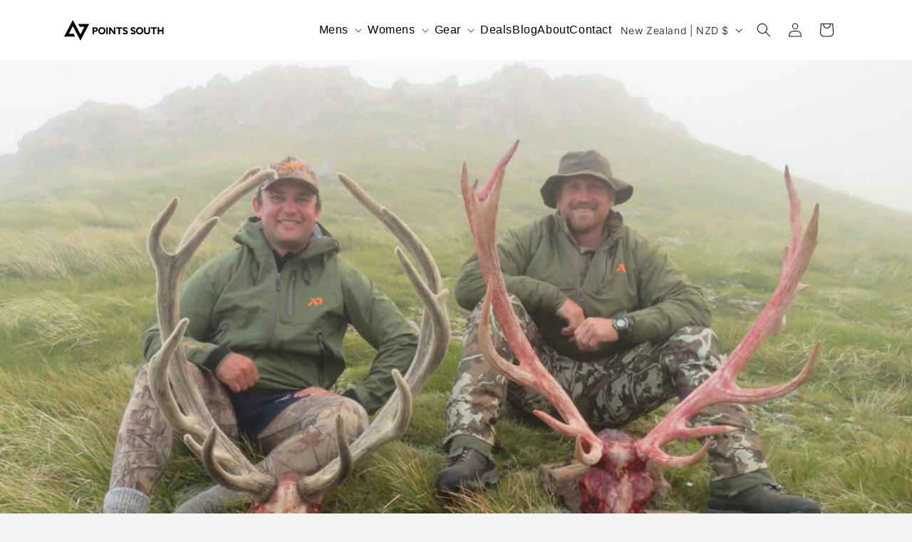

--- FILE ---
content_type: text/html; charset=utf-8
request_url: https://www.pointssouth.co.nz/blogs/news/big-ole-donks-off-the-main-divide
body_size: 53286
content:
<!doctype html>
<html class="js" lang="en">
  <head>
   

    
    <meta charset="utf-8">
    <meta http-equiv="X-UA-Compatible" content="IE=edge">
    <meta name="viewport" content="width=device-width,initial-scale=1">
    <meta name="theme-color" content="">
    <link rel="canonical" href="https://www.pointssouth.co.nz/blogs/news/big-ole-donks-off-the-main-divide"><link rel="icon" type="image/png" href="//www.pointssouth.co.nz/cdn/shop/files/points-south-stacked-black_dcb579b8-6f14-4c74-9933-89172f1e0c0d.png?crop=center&height=32&v=1613155289&width=32"><link rel="preconnect" href="https://fonts.shopifycdn.com" crossorigin><title>
      Big Ole Donks off the Main Divide
 &ndash; Points South Shop</title>

    
      <meta name="description" content="Beware of the contention surrounding this article! Its contents comprise of velvety stags, “trophy” hunting on public land, helicopters, meat wastage and a spot X that will be precious to a core few hunters that will recognise the general location. There’s been plenty of high opinion’s and insult thrown towards those w">
    

    

<meta property="og:site_name" content="Points South Shop">
<meta property="og:url" content="https://www.pointssouth.co.nz/blogs/news/big-ole-donks-off-the-main-divide">
<meta property="og:title" content="Big Ole Donks off the Main Divide">
<meta property="og:type" content="article">
<meta property="og:description" content="Beware of the contention surrounding this article! Its contents comprise of velvety stags, “trophy” hunting on public land, helicopters, meat wastage and a spot X that will be precious to a core few hunters that will recognise the general location. There’s been plenty of high opinion’s and insult thrown towards those w"><meta property="og:image" content="http://www.pointssouth.co.nz/cdn/shop/articles/IMG_5425_2B_282_29_5B1_5D_ca3e9d81-156d-4bbb-b515-55d66085cd20.jpg?v=1750556230">
  <meta property="og:image:secure_url" content="https://www.pointssouth.co.nz/cdn/shop/articles/IMG_5425_2B_282_29_5B1_5D_ca3e9d81-156d-4bbb-b515-55d66085cd20.jpg?v=1750556230">
  <meta property="og:image:width" content="1000">
  <meta property="og:image:height" content="750"><meta name="twitter:card" content="summary_large_image">
<meta name="twitter:title" content="Big Ole Donks off the Main Divide">
<meta name="twitter:description" content="Beware of the contention surrounding this article! Its contents comprise of velvety stags, “trophy” hunting on public land, helicopters, meat wastage and a spot X that will be precious to a core few hunters that will recognise the general location. There’s been plenty of high opinion’s and insult thrown towards those w">


    <script src="//www.pointssouth.co.nz/cdn/shop/t/21/assets/constants.js?v=132983761750457495441768451519" defer="defer"></script>
    <script src="//www.pointssouth.co.nz/cdn/shop/t/21/assets/pubsub.js?v=25310214064522200911768451519" defer="defer"></script>
    <script src="//www.pointssouth.co.nz/cdn/shop/t/21/assets/global.js?v=184345515105158409801768451519" defer="defer"></script>
    <script src="//www.pointssouth.co.nz/cdn/shop/t/21/assets/details-disclosure.js?v=13653116266235556501768451519" defer="defer"></script>
    <script src="//www.pointssouth.co.nz/cdn/shop/t/21/assets/details-modal.js?v=25581673532751508451768451519" defer="defer"></script>
    <script src="//www.pointssouth.co.nz/cdn/shop/t/21/assets/search-form.js?v=133129549252120666541768451519" defer="defer"></script><script>window.performance && window.performance.mark && window.performance.mark('shopify.content_for_header.start');</script><meta name="facebook-domain-verification" content="bf3ckelhhw4ucsgyejgs1ve7v14an3">
<meta name="facebook-domain-verification" content="z2ri6o12cw67ymaqcbstmj164hs2ql">
<meta name="google-site-verification" content="egW1rV7Q9S4nqTG1GoWRSCGHJuYpAKkKmHG58zt6yzQ">
<meta id="shopify-digital-wallet" name="shopify-digital-wallet" content="/15781323/digital_wallets/dialog">
<meta name="shopify-checkout-api-token" content="4acf0835affb965f7594572d33346f45">
<link rel="alternate" type="application/atom+xml" title="Feed" href="/blogs/news.atom" />
<script async="async" src="/checkouts/internal/preloads.js?locale=en-NZ"></script>
<link rel="preconnect" href="https://shop.app" crossorigin="anonymous">
<script async="async" src="https://shop.app/checkouts/internal/preloads.js?locale=en-NZ&shop_id=15781323" crossorigin="anonymous"></script>
<script id="apple-pay-shop-capabilities" type="application/json">{"shopId":15781323,"countryCode":"NZ","currencyCode":"NZD","merchantCapabilities":["supports3DS"],"merchantId":"gid:\/\/shopify\/Shop\/15781323","merchantName":"Points South Shop","requiredBillingContactFields":["postalAddress","email"],"requiredShippingContactFields":["postalAddress","email"],"shippingType":"shipping","supportedNetworks":["visa","masterCard","amex","jcb"],"total":{"type":"pending","label":"Points South Shop","amount":"1.00"},"shopifyPaymentsEnabled":true,"supportsSubscriptions":true}</script>
<script id="shopify-features" type="application/json">{"accessToken":"4acf0835affb965f7594572d33346f45","betas":["rich-media-storefront-analytics"],"domain":"www.pointssouth.co.nz","predictiveSearch":true,"shopId":15781323,"locale":"en"}</script>
<script>var Shopify = Shopify || {};
Shopify.shop = "points-south-shop.myshopify.com";
Shopify.locale = "en";
Shopify.currency = {"active":"NZD","rate":"1.0"};
Shopify.country = "NZ";
Shopify.theme = {"name":"Copy of Copy of Copy of Points South(based on D...","id":144540500155,"schema_name":"Dawn","schema_version":"15.3.0","theme_store_id":887,"role":"main"};
Shopify.theme.handle = "null";
Shopify.theme.style = {"id":null,"handle":null};
Shopify.cdnHost = "www.pointssouth.co.nz/cdn";
Shopify.routes = Shopify.routes || {};
Shopify.routes.root = "/";</script>
<script type="module">!function(o){(o.Shopify=o.Shopify||{}).modules=!0}(window);</script>
<script>!function(o){function n(){var o=[];function n(){o.push(Array.prototype.slice.apply(arguments))}return n.q=o,n}var t=o.Shopify=o.Shopify||{};t.loadFeatures=n(),t.autoloadFeatures=n()}(window);</script>
<script>
  window.ShopifyPay = window.ShopifyPay || {};
  window.ShopifyPay.apiHost = "shop.app\/pay";
  window.ShopifyPay.redirectState = null;
</script>
<script id="shop-js-analytics" type="application/json">{"pageType":"article"}</script>
<script defer="defer" async type="module" src="//www.pointssouth.co.nz/cdn/shopifycloud/shop-js/modules/v2/client.init-shop-cart-sync_BT-GjEfc.en.esm.js"></script>
<script defer="defer" async type="module" src="//www.pointssouth.co.nz/cdn/shopifycloud/shop-js/modules/v2/chunk.common_D58fp_Oc.esm.js"></script>
<script defer="defer" async type="module" src="//www.pointssouth.co.nz/cdn/shopifycloud/shop-js/modules/v2/chunk.modal_xMitdFEc.esm.js"></script>
<script type="module">
  await import("//www.pointssouth.co.nz/cdn/shopifycloud/shop-js/modules/v2/client.init-shop-cart-sync_BT-GjEfc.en.esm.js");
await import("//www.pointssouth.co.nz/cdn/shopifycloud/shop-js/modules/v2/chunk.common_D58fp_Oc.esm.js");
await import("//www.pointssouth.co.nz/cdn/shopifycloud/shop-js/modules/v2/chunk.modal_xMitdFEc.esm.js");

  window.Shopify.SignInWithShop?.initShopCartSync?.({"fedCMEnabled":true,"windoidEnabled":true});

</script>
<script>
  window.Shopify = window.Shopify || {};
  if (!window.Shopify.featureAssets) window.Shopify.featureAssets = {};
  window.Shopify.featureAssets['shop-js'] = {"shop-cart-sync":["modules/v2/client.shop-cart-sync_DZOKe7Ll.en.esm.js","modules/v2/chunk.common_D58fp_Oc.esm.js","modules/v2/chunk.modal_xMitdFEc.esm.js"],"init-fed-cm":["modules/v2/client.init-fed-cm_B6oLuCjv.en.esm.js","modules/v2/chunk.common_D58fp_Oc.esm.js","modules/v2/chunk.modal_xMitdFEc.esm.js"],"shop-cash-offers":["modules/v2/client.shop-cash-offers_D2sdYoxE.en.esm.js","modules/v2/chunk.common_D58fp_Oc.esm.js","modules/v2/chunk.modal_xMitdFEc.esm.js"],"shop-login-button":["modules/v2/client.shop-login-button_QeVjl5Y3.en.esm.js","modules/v2/chunk.common_D58fp_Oc.esm.js","modules/v2/chunk.modal_xMitdFEc.esm.js"],"pay-button":["modules/v2/client.pay-button_DXTOsIq6.en.esm.js","modules/v2/chunk.common_D58fp_Oc.esm.js","modules/v2/chunk.modal_xMitdFEc.esm.js"],"shop-button":["modules/v2/client.shop-button_DQZHx9pm.en.esm.js","modules/v2/chunk.common_D58fp_Oc.esm.js","modules/v2/chunk.modal_xMitdFEc.esm.js"],"avatar":["modules/v2/client.avatar_BTnouDA3.en.esm.js"],"init-windoid":["modules/v2/client.init-windoid_CR1B-cfM.en.esm.js","modules/v2/chunk.common_D58fp_Oc.esm.js","modules/v2/chunk.modal_xMitdFEc.esm.js"],"init-shop-for-new-customer-accounts":["modules/v2/client.init-shop-for-new-customer-accounts_C_vY_xzh.en.esm.js","modules/v2/client.shop-login-button_QeVjl5Y3.en.esm.js","modules/v2/chunk.common_D58fp_Oc.esm.js","modules/v2/chunk.modal_xMitdFEc.esm.js"],"init-shop-email-lookup-coordinator":["modules/v2/client.init-shop-email-lookup-coordinator_BI7n9ZSv.en.esm.js","modules/v2/chunk.common_D58fp_Oc.esm.js","modules/v2/chunk.modal_xMitdFEc.esm.js"],"init-shop-cart-sync":["modules/v2/client.init-shop-cart-sync_BT-GjEfc.en.esm.js","modules/v2/chunk.common_D58fp_Oc.esm.js","modules/v2/chunk.modal_xMitdFEc.esm.js"],"shop-toast-manager":["modules/v2/client.shop-toast-manager_DiYdP3xc.en.esm.js","modules/v2/chunk.common_D58fp_Oc.esm.js","modules/v2/chunk.modal_xMitdFEc.esm.js"],"init-customer-accounts":["modules/v2/client.init-customer-accounts_D9ZNqS-Q.en.esm.js","modules/v2/client.shop-login-button_QeVjl5Y3.en.esm.js","modules/v2/chunk.common_D58fp_Oc.esm.js","modules/v2/chunk.modal_xMitdFEc.esm.js"],"init-customer-accounts-sign-up":["modules/v2/client.init-customer-accounts-sign-up_iGw4briv.en.esm.js","modules/v2/client.shop-login-button_QeVjl5Y3.en.esm.js","modules/v2/chunk.common_D58fp_Oc.esm.js","modules/v2/chunk.modal_xMitdFEc.esm.js"],"shop-follow-button":["modules/v2/client.shop-follow-button_CqMgW2wH.en.esm.js","modules/v2/chunk.common_D58fp_Oc.esm.js","modules/v2/chunk.modal_xMitdFEc.esm.js"],"checkout-modal":["modules/v2/client.checkout-modal_xHeaAweL.en.esm.js","modules/v2/chunk.common_D58fp_Oc.esm.js","modules/v2/chunk.modal_xMitdFEc.esm.js"],"shop-login":["modules/v2/client.shop-login_D91U-Q7h.en.esm.js","modules/v2/chunk.common_D58fp_Oc.esm.js","modules/v2/chunk.modal_xMitdFEc.esm.js"],"lead-capture":["modules/v2/client.lead-capture_BJmE1dJe.en.esm.js","modules/v2/chunk.common_D58fp_Oc.esm.js","modules/v2/chunk.modal_xMitdFEc.esm.js"],"payment-terms":["modules/v2/client.payment-terms_Ci9AEqFq.en.esm.js","modules/v2/chunk.common_D58fp_Oc.esm.js","modules/v2/chunk.modal_xMitdFEc.esm.js"]};
</script>
<script>(function() {
  var isLoaded = false;
  function asyncLoad() {
    if (isLoaded) return;
    isLoaded = true;
    var urls = ["https:\/\/chimpstatic.com\/mcjs-connected\/js\/users\/eba565315868696d57516ef72\/868a886e82e1e273bd404428d.js?shop=points-south-shop.myshopify.com","https:\/\/storage.nfcube.com\/instafeed-8b3bd6c5c1d73208478b707be5949660.js?shop=points-south-shop.myshopify.com"];
    for (var i = 0; i < urls.length; i++) {
      var s = document.createElement('script');
      s.type = 'text/javascript';
      s.async = true;
      s.src = urls[i];
      var x = document.getElementsByTagName('script')[0];
      x.parentNode.insertBefore(s, x);
    }
  };
  if(window.attachEvent) {
    window.attachEvent('onload', asyncLoad);
  } else {
    window.addEventListener('load', asyncLoad, false);
  }
})();</script>
<script id="__st">var __st={"a":15781323,"offset":46800,"reqid":"d3a82253-a888-44d8-9284-fc9c957d2744-1769286153","pageurl":"www.pointssouth.co.nz\/blogs\/news\/big-ole-donks-off-the-main-divide","s":"articles-383400804417","u":"57f4ff254680","p":"article","rtyp":"article","rid":383400804417};</script>
<script>window.ShopifyPaypalV4VisibilityTracking = true;</script>
<script id="captcha-bootstrap">!function(){'use strict';const t='contact',e='account',n='new_comment',o=[[t,t],['blogs',n],['comments',n],[t,'customer']],c=[[e,'customer_login'],[e,'guest_login'],[e,'recover_customer_password'],[e,'create_customer']],r=t=>t.map((([t,e])=>`form[action*='/${t}']:not([data-nocaptcha='true']) input[name='form_type'][value='${e}']`)).join(','),a=t=>()=>t?[...document.querySelectorAll(t)].map((t=>t.form)):[];function s(){const t=[...o],e=r(t);return a(e)}const i='password',u='form_key',d=['recaptcha-v3-token','g-recaptcha-response','h-captcha-response',i],f=()=>{try{return window.sessionStorage}catch{return}},m='__shopify_v',_=t=>t.elements[u];function p(t,e,n=!1){try{const o=window.sessionStorage,c=JSON.parse(o.getItem(e)),{data:r}=function(t){const{data:e,action:n}=t;return t[m]||n?{data:e,action:n}:{data:t,action:n}}(c);for(const[e,n]of Object.entries(r))t.elements[e]&&(t.elements[e].value=n);n&&o.removeItem(e)}catch(o){console.error('form repopulation failed',{error:o})}}const l='form_type',E='cptcha';function T(t){t.dataset[E]=!0}const w=window,h=w.document,L='Shopify',v='ce_forms',y='captcha';let A=!1;((t,e)=>{const n=(g='f06e6c50-85a8-45c8-87d0-21a2b65856fe',I='https://cdn.shopify.com/shopifycloud/storefront-forms-hcaptcha/ce_storefront_forms_captcha_hcaptcha.v1.5.2.iife.js',D={infoText:'Protected by hCaptcha',privacyText:'Privacy',termsText:'Terms'},(t,e,n)=>{const o=w[L][v],c=o.bindForm;if(c)return c(t,g,e,D).then(n);var r;o.q.push([[t,g,e,D],n]),r=I,A||(h.body.append(Object.assign(h.createElement('script'),{id:'captcha-provider',async:!0,src:r})),A=!0)});var g,I,D;w[L]=w[L]||{},w[L][v]=w[L][v]||{},w[L][v].q=[],w[L][y]=w[L][y]||{},w[L][y].protect=function(t,e){n(t,void 0,e),T(t)},Object.freeze(w[L][y]),function(t,e,n,w,h,L){const[v,y,A,g]=function(t,e,n){const i=e?o:[],u=t?c:[],d=[...i,...u],f=r(d),m=r(i),_=r(d.filter((([t,e])=>n.includes(e))));return[a(f),a(m),a(_),s()]}(w,h,L),I=t=>{const e=t.target;return e instanceof HTMLFormElement?e:e&&e.form},D=t=>v().includes(t);t.addEventListener('submit',(t=>{const e=I(t);if(!e)return;const n=D(e)&&!e.dataset.hcaptchaBound&&!e.dataset.recaptchaBound,o=_(e),c=g().includes(e)&&(!o||!o.value);(n||c)&&t.preventDefault(),c&&!n&&(function(t){try{if(!f())return;!function(t){const e=f();if(!e)return;const n=_(t);if(!n)return;const o=n.value;o&&e.removeItem(o)}(t);const e=Array.from(Array(32),(()=>Math.random().toString(36)[2])).join('');!function(t,e){_(t)||t.append(Object.assign(document.createElement('input'),{type:'hidden',name:u})),t.elements[u].value=e}(t,e),function(t,e){const n=f();if(!n)return;const o=[...t.querySelectorAll(`input[type='${i}']`)].map((({name:t})=>t)),c=[...d,...o],r={};for(const[a,s]of new FormData(t).entries())c.includes(a)||(r[a]=s);n.setItem(e,JSON.stringify({[m]:1,action:t.action,data:r}))}(t,e)}catch(e){console.error('failed to persist form',e)}}(e),e.submit())}));const S=(t,e)=>{t&&!t.dataset[E]&&(n(t,e.some((e=>e===t))),T(t))};for(const o of['focusin','change'])t.addEventListener(o,(t=>{const e=I(t);D(e)&&S(e,y())}));const B=e.get('form_key'),M=e.get(l),P=B&&M;t.addEventListener('DOMContentLoaded',(()=>{const t=y();if(P)for(const e of t)e.elements[l].value===M&&p(e,B);[...new Set([...A(),...v().filter((t=>'true'===t.dataset.shopifyCaptcha))])].forEach((e=>S(e,t)))}))}(h,new URLSearchParams(w.location.search),n,t,e,['guest_login'])})(!0,!0)}();</script>
<script integrity="sha256-4kQ18oKyAcykRKYeNunJcIwy7WH5gtpwJnB7kiuLZ1E=" data-source-attribution="shopify.loadfeatures" defer="defer" src="//www.pointssouth.co.nz/cdn/shopifycloud/storefront/assets/storefront/load_feature-a0a9edcb.js" crossorigin="anonymous"></script>
<script crossorigin="anonymous" defer="defer" src="//www.pointssouth.co.nz/cdn/shopifycloud/storefront/assets/shopify_pay/storefront-65b4c6d7.js?v=20250812"></script>
<script data-source-attribution="shopify.dynamic_checkout.dynamic.init">var Shopify=Shopify||{};Shopify.PaymentButton=Shopify.PaymentButton||{isStorefrontPortableWallets:!0,init:function(){window.Shopify.PaymentButton.init=function(){};var t=document.createElement("script");t.src="https://www.pointssouth.co.nz/cdn/shopifycloud/portable-wallets/latest/portable-wallets.en.js",t.type="module",document.head.appendChild(t)}};
</script>
<script data-source-attribution="shopify.dynamic_checkout.buyer_consent">
  function portableWalletsHideBuyerConsent(e){var t=document.getElementById("shopify-buyer-consent"),n=document.getElementById("shopify-subscription-policy-button");t&&n&&(t.classList.add("hidden"),t.setAttribute("aria-hidden","true"),n.removeEventListener("click",e))}function portableWalletsShowBuyerConsent(e){var t=document.getElementById("shopify-buyer-consent"),n=document.getElementById("shopify-subscription-policy-button");t&&n&&(t.classList.remove("hidden"),t.removeAttribute("aria-hidden"),n.addEventListener("click",e))}window.Shopify?.PaymentButton&&(window.Shopify.PaymentButton.hideBuyerConsent=portableWalletsHideBuyerConsent,window.Shopify.PaymentButton.showBuyerConsent=portableWalletsShowBuyerConsent);
</script>
<script data-source-attribution="shopify.dynamic_checkout.cart.bootstrap">document.addEventListener("DOMContentLoaded",(function(){function t(){return document.querySelector("shopify-accelerated-checkout-cart, shopify-accelerated-checkout")}if(t())Shopify.PaymentButton.init();else{new MutationObserver((function(e,n){t()&&(Shopify.PaymentButton.init(),n.disconnect())})).observe(document.body,{childList:!0,subtree:!0})}}));
</script>
<link id="shopify-accelerated-checkout-styles" rel="stylesheet" media="screen" href="https://www.pointssouth.co.nz/cdn/shopifycloud/portable-wallets/latest/accelerated-checkout-backwards-compat.css" crossorigin="anonymous">
<style id="shopify-accelerated-checkout-cart">
        #shopify-buyer-consent {
  margin-top: 1em;
  display: inline-block;
  width: 100%;
}

#shopify-buyer-consent.hidden {
  display: none;
}

#shopify-subscription-policy-button {
  background: none;
  border: none;
  padding: 0;
  text-decoration: underline;
  font-size: inherit;
  cursor: pointer;
}

#shopify-subscription-policy-button::before {
  box-shadow: none;
}

      </style>
<script id="sections-script" data-sections="header" defer="defer" src="//www.pointssouth.co.nz/cdn/shop/t/21/compiled_assets/scripts.js?v=2997"></script>
<script>window.performance && window.performance.mark && window.performance.mark('shopify.content_for_header.end');</script>


    <style data-shopify>
      @font-face {
  font-family: Inter;
  font-weight: 300;
  font-style: normal;
  font-display: swap;
  src: url("//www.pointssouth.co.nz/cdn/fonts/inter/inter_n3.6faba940d2e90c9f1c2e0c5c2750b84af59fecc0.woff2") format("woff2"),
       url("//www.pointssouth.co.nz/cdn/fonts/inter/inter_n3.413aa818ec2103383c4ac7c3744c464d04b4db49.woff") format("woff");
}

      @font-face {
  font-family: Inter;
  font-weight: 700;
  font-style: normal;
  font-display: swap;
  src: url("//www.pointssouth.co.nz/cdn/fonts/inter/inter_n7.02711e6b374660cfc7915d1afc1c204e633421e4.woff2") format("woff2"),
       url("//www.pointssouth.co.nz/cdn/fonts/inter/inter_n7.6dab87426f6b8813070abd79972ceaf2f8d3b012.woff") format("woff");
}

      @font-face {
  font-family: Inter;
  font-weight: 300;
  font-style: italic;
  font-display: swap;
  src: url("//www.pointssouth.co.nz/cdn/fonts/inter/inter_i3.6d51b5c1aff0e6286c06ee460a22e95b7c89d160.woff2") format("woff2"),
       url("//www.pointssouth.co.nz/cdn/fonts/inter/inter_i3.125e6a7560f210d08832797e294849204cda4973.woff") format("woff");
}

      @font-face {
  font-family: Inter;
  font-weight: 700;
  font-style: italic;
  font-display: swap;
  src: url("//www.pointssouth.co.nz/cdn/fonts/inter/inter_i7.b377bcd4cc0f160622a22d638ae7e2cd9b86ea4c.woff2") format("woff2"),
       url("//www.pointssouth.co.nz/cdn/fonts/inter/inter_i7.7c69a6a34e3bb44fcf6f975857e13b9a9b25beb4.woff") format("woff");
}

      @font-face {
  font-family: Inter;
  font-weight: 600;
  font-style: normal;
  font-display: swap;
  src: url("//www.pointssouth.co.nz/cdn/fonts/inter/inter_n6.771af0474a71b3797eb38f3487d6fb79d43b6877.woff2") format("woff2"),
       url("//www.pointssouth.co.nz/cdn/fonts/inter/inter_n6.88c903d8f9e157d48b73b7777d0642925bcecde7.woff") format("woff");
}


      
        :root,
        .color-scheme-1 {
          --color-background: 255,255,255;
        
          --gradient-background: #ffffff;
        

        

        --color-foreground: 18,18,18;
        --color-background-contrast: 191,191,191;
        --color-shadow: 18,18,18;
        --color-button: 18,18,18;
        --color-button-text: 255,255,255;
        --color-secondary-button: 255,255,255;
        --color-secondary-button-text: 18,18,18;
        --color-link: 18,18,18;
        --color-badge-foreground: 18,18,18;
        --color-badge-background: 255,255,255;
        --color-badge-border: 18,18,18;
        --payment-terms-background-color: rgb(255 255 255);
      }
      
        
        .color-scheme-2 {
          --color-background: 243,243,243;
        
          --gradient-background: #f3f3f3;
        

        

        --color-foreground: 18,18,18;
        --color-background-contrast: 179,179,179;
        --color-shadow: 18,18,18;
        --color-button: 18,18,18;
        --color-button-text: 243,243,243;
        --color-secondary-button: 243,243,243;
        --color-secondary-button-text: 18,18,18;
        --color-link: 18,18,18;
        --color-badge-foreground: 18,18,18;
        --color-badge-background: 243,243,243;
        --color-badge-border: 18,18,18;
        --payment-terms-background-color: rgb(243 243 243);
      }
      
        
        .color-scheme-3 {
          --color-background: 36,40,51;
        
          --gradient-background: #242833;
        

        

        --color-foreground: 255,255,255;
        --color-background-contrast: 47,52,66;
        --color-shadow: 18,18,18;
        --color-button: 255,255,255;
        --color-button-text: 0,0,0;
        --color-secondary-button: 36,40,51;
        --color-secondary-button-text: 255,255,255;
        --color-link: 255,255,255;
        --color-badge-foreground: 255,255,255;
        --color-badge-background: 36,40,51;
        --color-badge-border: 255,255,255;
        --payment-terms-background-color: rgb(36 40 51);
      }
      
        
        .color-scheme-4 {
          --color-background: 18,18,18;
        
          --gradient-background: #121212;
        

        

        --color-foreground: 255,255,255;
        --color-background-contrast: 146,146,146;
        --color-shadow: 18,18,18;
        --color-button: 255,255,255;
        --color-button-text: 18,18,18;
        --color-secondary-button: 18,18,18;
        --color-secondary-button-text: 255,255,255;
        --color-link: 255,255,255;
        --color-badge-foreground: 255,255,255;
        --color-badge-background: 18,18,18;
        --color-badge-border: 255,255,255;
        --payment-terms-background-color: rgb(18 18 18);
      }
      
        
        .color-scheme-5 {
          --color-background: 51,79,180;
        
          --gradient-background: #334fb4;
        

        

        --color-foreground: 255,255,255;
        --color-background-contrast: 23,35,81;
        --color-shadow: 18,18,18;
        --color-button: 255,255,255;
        --color-button-text: 51,79,180;
        --color-secondary-button: 51,79,180;
        --color-secondary-button-text: 255,255,255;
        --color-link: 255,255,255;
        --color-badge-foreground: 255,255,255;
        --color-badge-background: 51,79,180;
        --color-badge-border: 255,255,255;
        --payment-terms-background-color: rgb(51 79 180);
      }
      
        
        .color-scheme-30892bd7-d35a-4bfd-ba9d-11587d305f3f {
          --color-background: 199,55,15;
        
          --gradient-background: #c7370f;
        

        

        --color-foreground: 255,255,255;
        --color-background-contrast: 80,22,6;
        --color-shadow: 18,18,18;
        --color-button: 18,18,18;
        --color-button-text: 255,255,255;
        --color-secondary-button: 199,55,15;
        --color-secondary-button-text: 18,18,18;
        --color-link: 18,18,18;
        --color-badge-foreground: 255,255,255;
        --color-badge-background: 199,55,15;
        --color-badge-border: 255,255,255;
        --payment-terms-background-color: rgb(199 55 15);
      }
      

      body, .color-scheme-1, .color-scheme-2, .color-scheme-3, .color-scheme-4, .color-scheme-5, .color-scheme-30892bd7-d35a-4bfd-ba9d-11587d305f3f {
        color: rgba(var(--color-foreground), 0.75);
        background-color: rgb(var(--color-background));
      }

      :root {
        --font-body-family: Inter, sans-serif;
        --font-body-style: normal;
        --font-body-weight: 300;
        --font-body-weight-bold: 600;

        --font-heading-family: Inter, sans-serif;
        --font-heading-style: normal;
        --font-heading-weight: 600;

        --font-body-scale: 1.0;
        --font-heading-scale: 1.0;

        --media-padding: px;
        --media-border-opacity: 0.05;
        --media-border-width: 1px;
        --media-radius: 0px;
        --media-shadow-opacity: 0.0;
        --media-shadow-horizontal-offset: 0px;
        --media-shadow-vertical-offset: 4px;
        --media-shadow-blur-radius: 5px;
        --media-shadow-visible: 0;

        --page-width: 120rem;
        --page-width-margin: 0rem;

        --product-card-image-padding: 0.0rem;
        --product-card-corner-radius: 0.0rem;
        --product-card-text-alignment: left;
        --product-card-border-width: 0.0rem;
        --product-card-border-opacity: 0.1;
        --product-card-shadow-opacity: 0.0;
        --product-card-shadow-visible: 0;
        --product-card-shadow-horizontal-offset: 0.0rem;
        --product-card-shadow-vertical-offset: 0.4rem;
        --product-card-shadow-blur-radius: 0.5rem;

        --collection-card-image-padding: 0.0rem;
        --collection-card-corner-radius: 0.0rem;
        --collection-card-text-alignment: left;
        --collection-card-border-width: 0.0rem;
        --collection-card-border-opacity: 0.1;
        --collection-card-shadow-opacity: 0.0;
        --collection-card-shadow-visible: 0;
        --collection-card-shadow-horizontal-offset: 0.0rem;
        --collection-card-shadow-vertical-offset: 0.4rem;
        --collection-card-shadow-blur-radius: 0.5rem;

        --blog-card-image-padding: 0.0rem;
        --blog-card-corner-radius: 0.0rem;
        --blog-card-text-alignment: left;
        --blog-card-border-width: 0.0rem;
        --blog-card-border-opacity: 0.1;
        --blog-card-shadow-opacity: 0.0;
        --blog-card-shadow-visible: 0;
        --blog-card-shadow-horizontal-offset: 0.0rem;
        --blog-card-shadow-vertical-offset: 0.4rem;
        --blog-card-shadow-blur-radius: 0.5rem;

        --badge-corner-radius: 4.0rem;

        --popup-border-width: 1px;
        --popup-border-opacity: 0.1;
        --popup-corner-radius: 0px;
        --popup-shadow-opacity: 0.05;
        --popup-shadow-horizontal-offset: 0px;
        --popup-shadow-vertical-offset: 4px;
        --popup-shadow-blur-radius: 5px;

        --drawer-border-width: 1px;
        --drawer-border-opacity: 0.1;
        --drawer-shadow-opacity: 0.0;
        --drawer-shadow-horizontal-offset: 0px;
        --drawer-shadow-vertical-offset: 4px;
        --drawer-shadow-blur-radius: 5px;

        --spacing-sections-desktop: 0px;
        --spacing-sections-mobile: 0px;

        --grid-desktop-vertical-spacing: 8px;
        --grid-desktop-horizontal-spacing: 8px;
        --grid-mobile-vertical-spacing: 4px;
        --grid-mobile-horizontal-spacing: 4px;

        --text-boxes-border-opacity: 0.1;
        --text-boxes-border-width: 0px;
        --text-boxes-radius: 0px;
        --text-boxes-shadow-opacity: 0.0;
        --text-boxes-shadow-visible: 0;
        --text-boxes-shadow-horizontal-offset: 0px;
        --text-boxes-shadow-vertical-offset: 4px;
        --text-boxes-shadow-blur-radius: 5px;

        --buttons-radius: 0px;
        --buttons-radius-outset: 0px;
        --buttons-border-width: 1px;
        --buttons-border-opacity: 1.0;
        --buttons-shadow-opacity: 0.0;
        --buttons-shadow-visible: 0;
        --buttons-shadow-horizontal-offset: 0px;
        --buttons-shadow-vertical-offset: 4px;
        --buttons-shadow-blur-radius: 5px;
        --buttons-border-offset: 0px;

        --inputs-radius: 0px;
        --inputs-border-width: 1px;
        --inputs-border-opacity: 0.55;
        --inputs-shadow-opacity: 0.0;
        --inputs-shadow-horizontal-offset: 0px;
        --inputs-margin-offset: 0px;
        --inputs-shadow-vertical-offset: 0px;
        --inputs-shadow-blur-radius: 5px;
        --inputs-radius-outset: 0px;

        --variant-pills-radius: 40px;
        --variant-pills-border-width: 1px;
        --variant-pills-border-opacity: 0.55;
        --variant-pills-shadow-opacity: 0.0;
        --variant-pills-shadow-horizontal-offset: 0px;
        --variant-pills-shadow-vertical-offset: 4px;
        --variant-pills-shadow-blur-radius: 5px;
      }

      *,
      *::before,
      *::after {
        box-sizing: inherit;
      }

      html {
        box-sizing: border-box;
        font-size: calc(var(--font-body-scale) * 62.5%);
        height: 100%;
      }

      body {
        display: grid;
        grid-template-rows: auto auto 1fr auto;
        grid-template-columns: 100%;
        min-height: 100%;
        margin: 0;
        font-size: 1.5rem;
        letter-spacing: 0.06rem;
        line-height: calc(1 + 0.8 / var(--font-body-scale));
        font-family: var(--font-body-family);
        font-style: var(--font-body-style);
        font-weight: var(--font-body-weight);
      }

      @media screen and (min-width: 750px) {
        body {
          font-size: 1.6rem;
        }
      }
    </style>

    <link href="//www.pointssouth.co.nz/cdn/shop/t/21/assets/base.css?v=34372879094117193881768451519" rel="stylesheet" type="text/css" media="all" />
    <link href="//www.pointssouth.co.nz/cdn/shop/t/21/assets/pointsouthcss.css?v=140236322594807795211768451519" rel="stylesheet" type="text/css" media="all" />
    <link rel="stylesheet" href="//www.pointssouth.co.nz/cdn/shop/t/21/assets/component-cart-items.css?v=123238115697927560811768451519" media="print" onload="this.media='all'">
      <link rel="preload" as="font" href="//www.pointssouth.co.nz/cdn/fonts/inter/inter_n3.6faba940d2e90c9f1c2e0c5c2750b84af59fecc0.woff2" type="font/woff2" crossorigin>
      

      <link rel="preload" as="font" href="//www.pointssouth.co.nz/cdn/fonts/inter/inter_n6.771af0474a71b3797eb38f3487d6fb79d43b6877.woff2" type="font/woff2" crossorigin>
      
<link href="//www.pointssouth.co.nz/cdn/shop/t/21/assets/component-localization-form.css?v=170315343355214948141768451519" rel="stylesheet" type="text/css" media="all" />
      <script src="//www.pointssouth.co.nz/cdn/shop/t/21/assets/localization-form.js?v=144176611646395275351768451519" defer="defer"></script><link
        rel="stylesheet"
        href="//www.pointssouth.co.nz/cdn/shop/t/21/assets/component-predictive-search.css?v=118923337488134913561768451519"
        media="print"
        onload="this.media='all'"
      ><script>
      if (Shopify.designMode) {
        document.documentElement.classList.add('shopify-design-mode');
      }
    </script>
    <!-- Hotjar Tracking Code for https://pointssouth.co.nz -->
<script>
    (function(h,o,t,j,a,r){
        h.hj=h.hj||function(){(h.hj.q=h.hj.q||[]).push(arguments)};
        h._hjSettings={hjid:1701245,hjsv:6};
        a=o.getElementsByTagName('head')[0];
        r=o.createElement('script');r.async=1;
        r.src=t+h._hjSettings.hjid+j+h._hjSettings.hjsv;
        a.appendChild(r);
    })(window,document,'https://static.hotjar.com/c/hotjar-','.js?sv=');
</script>
  <!-- BEGIN app block: shopify://apps/microsoft-clarity/blocks/clarity_js/31c3d126-8116-4b4a-8ba1-baeda7c4aeea -->
<script type="text/javascript">
  (function (c, l, a, r, i, t, y) {
    c[a] = c[a] || function () { (c[a].q = c[a].q || []).push(arguments); };
    t = l.createElement(r); t.async = 1; t.src = "https://www.clarity.ms/tag/" + i + "?ref=shopify";
    y = l.getElementsByTagName(r)[0]; y.parentNode.insertBefore(t, y);

    c.Shopify.loadFeatures([{ name: "consent-tracking-api", version: "0.1" }], error => {
      if (error) {
        console.error("Error loading Shopify features:", error);
        return;
      }

      c[a]('consentv2', {
        ad_Storage: c.Shopify.customerPrivacy.marketingAllowed() ? "granted" : "denied",
        analytics_Storage: c.Shopify.customerPrivacy.analyticsProcessingAllowed() ? "granted" : "denied",
      });
    });

    l.addEventListener("visitorConsentCollected", function (e) {
      c[a]('consentv2', {
        ad_Storage: e.detail.marketingAllowed ? "granted" : "denied",
        analytics_Storage: e.detail.analyticsAllowed ? "granted" : "denied",
      });
    });
  })(window, document, "clarity", "script", "un5krmrvby");
</script>



<!-- END app block --><!-- BEGIN app block: shopify://apps/judge-me-reviews/blocks/judgeme_core/61ccd3b1-a9f2-4160-9fe9-4fec8413e5d8 --><!-- Start of Judge.me Core -->






<link rel="dns-prefetch" href="https://cdnwidget.judge.me">
<link rel="dns-prefetch" href="https://cdn.judge.me">
<link rel="dns-prefetch" href="https://cdn1.judge.me">
<link rel="dns-prefetch" href="https://api.judge.me">

<script data-cfasync='false' class='jdgm-settings-script'>window.jdgmSettings={"pagination":5,"disable_web_reviews":false,"badge_no_review_text":"No reviews","badge_n_reviews_text":"{{ n }} review/reviews","hide_badge_preview_if_no_reviews":true,"badge_hide_text":false,"enforce_center_preview_badge":false,"widget_title":"Customer Reviews","widget_open_form_text":"Write a review","widget_close_form_text":"Cancel review","widget_refresh_page_text":"Refresh page","widget_summary_text":"Based on {{ number_of_reviews }} review/reviews","widget_no_review_text":"Be the first to write a review","widget_name_field_text":"Display name","widget_verified_name_field_text":"Verified Name (public)","widget_name_placeholder_text":"Display name","widget_required_field_error_text":"This field is required.","widget_email_field_text":"Email address","widget_verified_email_field_text":"Verified Email (private, can not be edited)","widget_email_placeholder_text":"Your email address","widget_email_field_error_text":"Please enter a valid email address.","widget_rating_field_text":"Rating","widget_review_title_field_text":"Review Title","widget_review_title_placeholder_text":"Give your review a title","widget_review_body_field_text":"Review content","widget_review_body_placeholder_text":"Start writing here...","widget_pictures_field_text":"Picture/Video (optional)","widget_submit_review_text":"Submit Review","widget_submit_verified_review_text":"Submit Verified Review","widget_submit_success_msg_with_auto_publish":"Thank you! Please refresh the page in a few moments to see your review. You can remove or edit your review by logging into \u003ca href='https://judge.me/login' target='_blank' rel='nofollow noopener'\u003eJudge.me\u003c/a\u003e","widget_submit_success_msg_no_auto_publish":"Thank you! Your review will be published as soon as it is approved by the shop admin. You can remove or edit your review by logging into \u003ca href='https://judge.me/login' target='_blank' rel='nofollow noopener'\u003eJudge.me\u003c/a\u003e","widget_show_default_reviews_out_of_total_text":"Showing {{ n_reviews_shown }} out of {{ n_reviews }} reviews.","widget_show_all_link_text":"Show all","widget_show_less_link_text":"Show less","widget_author_said_text":"{{ reviewer_name }} said:","widget_days_text":"{{ n }} days ago","widget_weeks_text":"{{ n }} week/weeks ago","widget_months_text":"{{ n }} month/months ago","widget_years_text":"{{ n }} year/years ago","widget_yesterday_text":"Yesterday","widget_today_text":"Today","widget_replied_text":"\u003e\u003e {{ shop_name }} replied:","widget_read_more_text":"Read more","widget_reviewer_name_as_initial":"","widget_rating_filter_color":"#fbcd0a","widget_rating_filter_see_all_text":"See all reviews","widget_sorting_most_recent_text":"Most Recent","widget_sorting_highest_rating_text":"Highest Rating","widget_sorting_lowest_rating_text":"Lowest Rating","widget_sorting_with_pictures_text":"Only Pictures","widget_sorting_most_helpful_text":"Most Helpful","widget_open_question_form_text":"Ask a question","widget_reviews_subtab_text":"Reviews","widget_questions_subtab_text":"Questions","widget_question_label_text":"Question","widget_answer_label_text":"Answer","widget_question_placeholder_text":"Write your question here","widget_submit_question_text":"Submit Question","widget_question_submit_success_text":"Thank you for your question! We will notify you once it gets answered.","verified_badge_text":"Verified","verified_badge_bg_color":"","verified_badge_text_color":"","verified_badge_placement":"left-of-reviewer-name","widget_review_max_height":"","widget_hide_border":false,"widget_social_share":false,"widget_thumb":false,"widget_review_location_show":false,"widget_location_format":"","all_reviews_include_out_of_store_products":true,"all_reviews_out_of_store_text":"(out of store)","all_reviews_pagination":100,"all_reviews_product_name_prefix_text":"about","enable_review_pictures":true,"enable_question_anwser":false,"widget_theme":"default","review_date_format":"mm/dd/yyyy","default_sort_method":"most-recent","widget_product_reviews_subtab_text":"Product Reviews","widget_shop_reviews_subtab_text":"Shop Reviews","widget_other_products_reviews_text":"Reviews for other products","widget_store_reviews_subtab_text":"Store reviews","widget_no_store_reviews_text":"This store hasn't received any reviews yet","widget_web_restriction_product_reviews_text":"This product hasn't received any reviews yet","widget_no_items_text":"No items found","widget_show_more_text":"Show more","widget_write_a_store_review_text":"Write a Store Review","widget_other_languages_heading":"Reviews in Other Languages","widget_translate_review_text":"Translate review to {{ language }}","widget_translating_review_text":"Translating...","widget_show_original_translation_text":"Show original ({{ language }})","widget_translate_review_failed_text":"Review couldn't be translated.","widget_translate_review_retry_text":"Retry","widget_translate_review_try_again_later_text":"Try again later","show_product_url_for_grouped_product":false,"widget_sorting_pictures_first_text":"Pictures First","show_pictures_on_all_rev_page_mobile":false,"show_pictures_on_all_rev_page_desktop":false,"floating_tab_hide_mobile_install_preference":false,"floating_tab_button_name":"★ Reviews","floating_tab_title":"Let customers speak for us","floating_tab_button_color":"","floating_tab_button_background_color":"","floating_tab_url":"","floating_tab_url_enabled":false,"floating_tab_tab_style":"text","all_reviews_text_badge_text":"Customers rate us {{ shop.metafields.judgeme.all_reviews_rating | round: 1 }}/5 based on {{ shop.metafields.judgeme.all_reviews_count }} reviews.","all_reviews_text_badge_text_branded_style":"{{ shop.metafields.judgeme.all_reviews_rating | round: 1 }} out of 5 stars based on {{ shop.metafields.judgeme.all_reviews_count }} reviews","is_all_reviews_text_badge_a_link":false,"show_stars_for_all_reviews_text_badge":false,"all_reviews_text_badge_url":"","all_reviews_text_style":"branded","all_reviews_text_color_style":"judgeme_brand_color","all_reviews_text_color":"#108474","all_reviews_text_show_jm_brand":true,"featured_carousel_show_header":true,"featured_carousel_title":"Let customers speak for us","testimonials_carousel_title":"Customers are saying","videos_carousel_title":"Real customer stories","cards_carousel_title":"Customers are saying","featured_carousel_count_text":"from {{ n }} reviews","featured_carousel_add_link_to_all_reviews_page":false,"featured_carousel_url":"","featured_carousel_show_images":true,"featured_carousel_autoslide_interval":5,"featured_carousel_arrows_on_the_sides":false,"featured_carousel_height":250,"featured_carousel_width":80,"featured_carousel_image_size":0,"featured_carousel_image_height":250,"featured_carousel_arrow_color":"#eeeeee","verified_count_badge_style":"branded","verified_count_badge_orientation":"horizontal","verified_count_badge_color_style":"judgeme_brand_color","verified_count_badge_color":"#108474","is_verified_count_badge_a_link":false,"verified_count_badge_url":"","verified_count_badge_show_jm_brand":true,"widget_rating_preset_default":5,"widget_first_sub_tab":"product-reviews","widget_show_histogram":true,"widget_histogram_use_custom_color":false,"widget_pagination_use_custom_color":false,"widget_star_use_custom_color":false,"widget_verified_badge_use_custom_color":false,"widget_write_review_use_custom_color":false,"picture_reminder_submit_button":"Upload Pictures","enable_review_videos":false,"mute_video_by_default":false,"widget_sorting_videos_first_text":"Videos First","widget_review_pending_text":"Pending","featured_carousel_items_for_large_screen":3,"social_share_options_order":"Facebook,Twitter","remove_microdata_snippet":true,"disable_json_ld":false,"enable_json_ld_products":false,"preview_badge_show_question_text":false,"preview_badge_no_question_text":"No questions","preview_badge_n_question_text":"{{ number_of_questions }} question/questions","qa_badge_show_icon":false,"qa_badge_position":"same-row","remove_judgeme_branding":false,"widget_add_search_bar":false,"widget_search_bar_placeholder":"Search","widget_sorting_verified_only_text":"Verified only","featured_carousel_theme":"default","featured_carousel_show_rating":true,"featured_carousel_show_title":true,"featured_carousel_show_body":true,"featured_carousel_show_date":false,"featured_carousel_show_reviewer":true,"featured_carousel_show_product":false,"featured_carousel_header_background_color":"#108474","featured_carousel_header_text_color":"#ffffff","featured_carousel_name_product_separator":"reviewed","featured_carousel_full_star_background":"#108474","featured_carousel_empty_star_background":"#dadada","featured_carousel_vertical_theme_background":"#f9fafb","featured_carousel_verified_badge_enable":true,"featured_carousel_verified_badge_color":"#108474","featured_carousel_border_style":"round","featured_carousel_review_line_length_limit":3,"featured_carousel_more_reviews_button_text":"Read more reviews","featured_carousel_view_product_button_text":"View product","all_reviews_page_load_reviews_on":"scroll","all_reviews_page_load_more_text":"Load More Reviews","disable_fb_tab_reviews":false,"enable_ajax_cdn_cache":false,"widget_advanced_speed_features":5,"widget_public_name_text":"displayed publicly like","default_reviewer_name":"John Smith","default_reviewer_name_has_non_latin":true,"widget_reviewer_anonymous":"Anonymous","medals_widget_title":"Judge.me Review Medals","medals_widget_background_color":"#f9fafb","medals_widget_position":"footer_all_pages","medals_widget_border_color":"#f9fafb","medals_widget_verified_text_position":"left","medals_widget_use_monochromatic_version":false,"medals_widget_elements_color":"#108474","show_reviewer_avatar":true,"widget_invalid_yt_video_url_error_text":"Not a YouTube video URL","widget_max_length_field_error_text":"Please enter no more than {0} characters.","widget_show_country_flag":false,"widget_show_collected_via_shop_app":true,"widget_verified_by_shop_badge_style":"light","widget_verified_by_shop_text":"Verified by Shop","widget_show_photo_gallery":false,"widget_load_with_code_splitting":true,"widget_ugc_install_preference":false,"widget_ugc_title":"Made by us, Shared by you","widget_ugc_subtitle":"Tag us to see your picture featured in our page","widget_ugc_arrows_color":"#ffffff","widget_ugc_primary_button_text":"Buy Now","widget_ugc_primary_button_background_color":"#108474","widget_ugc_primary_button_text_color":"#ffffff","widget_ugc_primary_button_border_width":"0","widget_ugc_primary_button_border_style":"none","widget_ugc_primary_button_border_color":"#108474","widget_ugc_primary_button_border_radius":"25","widget_ugc_secondary_button_text":"Load More","widget_ugc_secondary_button_background_color":"#ffffff","widget_ugc_secondary_button_text_color":"#108474","widget_ugc_secondary_button_border_width":"2","widget_ugc_secondary_button_border_style":"solid","widget_ugc_secondary_button_border_color":"#108474","widget_ugc_secondary_button_border_radius":"25","widget_ugc_reviews_button_text":"View Reviews","widget_ugc_reviews_button_background_color":"#ffffff","widget_ugc_reviews_button_text_color":"#108474","widget_ugc_reviews_button_border_width":"2","widget_ugc_reviews_button_border_style":"solid","widget_ugc_reviews_button_border_color":"#108474","widget_ugc_reviews_button_border_radius":"25","widget_ugc_reviews_button_link_to":"judgeme-reviews-page","widget_ugc_show_post_date":true,"widget_ugc_max_width":"800","widget_rating_metafield_value_type":true,"widget_primary_color":"#FF6A13","widget_enable_secondary_color":false,"widget_secondary_color":"#edf5f5","widget_summary_average_rating_text":"{{ average_rating }} out of 5","widget_media_grid_title":"Customer photos \u0026 videos","widget_media_grid_see_more_text":"See more","widget_round_style":false,"widget_show_product_medals":true,"widget_verified_by_judgeme_text":"Verified by Judge.me","widget_show_store_medals":true,"widget_verified_by_judgeme_text_in_store_medals":"Verified by Judge.me","widget_media_field_exceed_quantity_message":"Sorry, we can only accept {{ max_media }} for one review.","widget_media_field_exceed_limit_message":"{{ file_name }} is too large, please select a {{ media_type }} less than {{ size_limit }}MB.","widget_review_submitted_text":"Review Submitted!","widget_question_submitted_text":"Question Submitted!","widget_close_form_text_question":"Cancel","widget_write_your_answer_here_text":"Write your answer here","widget_enabled_branded_link":true,"widget_show_collected_by_judgeme":true,"widget_reviewer_name_color":"","widget_write_review_text_color":"","widget_write_review_bg_color":"","widget_collected_by_judgeme_text":"collected by Judge.me","widget_pagination_type":"standard","widget_load_more_text":"Load More","widget_load_more_color":"#108474","widget_full_review_text":"Full Review","widget_read_more_reviews_text":"Read More Reviews","widget_read_questions_text":"Read Questions","widget_questions_and_answers_text":"Questions \u0026 Answers","widget_verified_by_text":"Verified by","widget_verified_text":"Verified","widget_number_of_reviews_text":"{{ number_of_reviews }} reviews","widget_back_button_text":"Back","widget_next_button_text":"Next","widget_custom_forms_filter_button":"Filters","custom_forms_style":"horizontal","widget_show_review_information":false,"how_reviews_are_collected":"How reviews are collected?","widget_show_review_keywords":false,"widget_gdpr_statement":"How we use your data: We'll only contact you about the review you left, and only if necessary. By submitting your review, you agree to Judge.me's \u003ca href='https://judge.me/terms' target='_blank' rel='nofollow noopener'\u003eterms\u003c/a\u003e, \u003ca href='https://judge.me/privacy' target='_blank' rel='nofollow noopener'\u003eprivacy\u003c/a\u003e and \u003ca href='https://judge.me/content-policy' target='_blank' rel='nofollow noopener'\u003econtent\u003c/a\u003e policies.","widget_multilingual_sorting_enabled":false,"widget_translate_review_content_enabled":false,"widget_translate_review_content_method":"manual","popup_widget_review_selection":"automatically_with_pictures","popup_widget_round_border_style":true,"popup_widget_show_title":true,"popup_widget_show_body":true,"popup_widget_show_reviewer":false,"popup_widget_show_product":true,"popup_widget_show_pictures":true,"popup_widget_use_review_picture":true,"popup_widget_show_on_home_page":true,"popup_widget_show_on_product_page":true,"popup_widget_show_on_collection_page":true,"popup_widget_show_on_cart_page":true,"popup_widget_position":"bottom_left","popup_widget_first_review_delay":5,"popup_widget_duration":5,"popup_widget_interval":5,"popup_widget_review_count":5,"popup_widget_hide_on_mobile":true,"review_snippet_widget_round_border_style":true,"review_snippet_widget_card_color":"#FFFFFF","review_snippet_widget_slider_arrows_background_color":"#FFFFFF","review_snippet_widget_slider_arrows_color":"#000000","review_snippet_widget_star_color":"#108474","show_product_variant":false,"all_reviews_product_variant_label_text":"Variant: ","widget_show_verified_branding":true,"widget_ai_summary_title":"Customers say","widget_ai_summary_disclaimer":"AI-powered review summary based on recent customer reviews","widget_show_ai_summary":false,"widget_show_ai_summary_bg":false,"widget_show_review_title_input":true,"redirect_reviewers_invited_via_email":"review_widget","request_store_review_after_product_review":false,"request_review_other_products_in_order":false,"review_form_color_scheme":"default","review_form_corner_style":"square","review_form_star_color":{},"review_form_text_color":"#333333","review_form_background_color":"#ffffff","review_form_field_background_color":"#fafafa","review_form_button_color":{},"review_form_button_text_color":"#ffffff","review_form_modal_overlay_color":"#000000","review_content_screen_title_text":"How would you rate this product?","review_content_introduction_text":"We would love it if you would share a bit about your experience.","store_review_form_title_text":"How would you rate this store?","store_review_form_introduction_text":"We would love it if you would share a bit about your experience.","show_review_guidance_text":true,"one_star_review_guidance_text":"Poor","five_star_review_guidance_text":"Great","customer_information_screen_title_text":"About you","customer_information_introduction_text":"Please tell us more about you.","custom_questions_screen_title_text":"Your experience in more detail","custom_questions_introduction_text":"Here are a few questions to help us understand more about your experience.","review_submitted_screen_title_text":"Thanks for your review!","review_submitted_screen_thank_you_text":"We are processing it and it will appear on the store soon.","review_submitted_screen_email_verification_text":"Please confirm your email by clicking the link we just sent you. This helps us keep reviews authentic.","review_submitted_request_store_review_text":"Would you like to share your experience of shopping with us?","review_submitted_review_other_products_text":"Would you like to review these products?","store_review_screen_title_text":"Would you like to share your experience of shopping with us?","store_review_introduction_text":"We value your feedback and use it to improve. Please share any thoughts or suggestions you have.","reviewer_media_screen_title_picture_text":"Share a picture","reviewer_media_introduction_picture_text":"Upload a photo to support your review.","reviewer_media_screen_title_video_text":"Share a video","reviewer_media_introduction_video_text":"Upload a video to support your review.","reviewer_media_screen_title_picture_or_video_text":"Share a picture or video","reviewer_media_introduction_picture_or_video_text":"Upload a photo or video to support your review.","reviewer_media_youtube_url_text":"Paste your Youtube URL here","advanced_settings_next_step_button_text":"Next","advanced_settings_close_review_button_text":"Close","modal_write_review_flow":false,"write_review_flow_required_text":"Required","write_review_flow_privacy_message_text":"We respect your privacy.","write_review_flow_anonymous_text":"Post review as anonymous","write_review_flow_visibility_text":"This won't be visible to other customers.","write_review_flow_multiple_selection_help_text":"Select as many as you like","write_review_flow_single_selection_help_text":"Select one option","write_review_flow_required_field_error_text":"This field is required","write_review_flow_invalid_email_error_text":"Please enter a valid email address","write_review_flow_max_length_error_text":"Max. {{ max_length }} characters.","write_review_flow_media_upload_text":"\u003cb\u003eClick to upload\u003c/b\u003e or drag and drop","write_review_flow_gdpr_statement":"We'll only contact you about your review if necessary. By submitting your review, you agree to our \u003ca href='https://judge.me/terms' target='_blank' rel='nofollow noopener'\u003eterms and conditions\u003c/a\u003e and \u003ca href='https://judge.me/privacy' target='_blank' rel='nofollow noopener'\u003eprivacy policy\u003c/a\u003e.","rating_only_reviews_enabled":false,"show_negative_reviews_help_screen":false,"new_review_flow_help_screen_rating_threshold":3,"negative_review_resolution_screen_title_text":"Tell us more","negative_review_resolution_text":"Your experience matters to us. If there were issues with your purchase, we're here to help. Feel free to reach out to us, we'd love the opportunity to make things right.","negative_review_resolution_button_text":"Contact us","negative_review_resolution_proceed_with_review_text":"Leave a review","negative_review_resolution_subject":"Issue with purchase from {{ shop_name }}.{{ order_name }}","preview_badge_collection_page_install_status":false,"widget_review_custom_css":"","preview_badge_custom_css":"","preview_badge_stars_count":"5-stars","featured_carousel_custom_css":"","floating_tab_custom_css":"","all_reviews_widget_custom_css":"","medals_widget_custom_css":"","verified_badge_custom_css":"","all_reviews_text_custom_css":"","transparency_badges_collected_via_store_invite":false,"transparency_badges_from_another_provider":false,"transparency_badges_collected_from_store_visitor":false,"transparency_badges_collected_by_verified_review_provider":false,"transparency_badges_earned_reward":false,"transparency_badges_collected_via_store_invite_text":"Review collected via store invitation","transparency_badges_from_another_provider_text":"Review collected from another provider","transparency_badges_collected_from_store_visitor_text":"Review collected from a store visitor","transparency_badges_written_in_google_text":"Review written in Google","transparency_badges_written_in_etsy_text":"Review written in Etsy","transparency_badges_written_in_shop_app_text":"Review written in Shop App","transparency_badges_earned_reward_text":"Review earned a reward for future purchase","product_review_widget_per_page":10,"widget_store_review_label_text":"Review about the store","checkout_comment_extension_title_on_product_page":"Customer Comments","checkout_comment_extension_num_latest_comment_show":5,"checkout_comment_extension_format":"name_and_timestamp","checkout_comment_customer_name":"last_initial","checkout_comment_comment_notification":true,"preview_badge_collection_page_install_preference":false,"preview_badge_home_page_install_preference":false,"preview_badge_product_page_install_preference":false,"review_widget_install_preference":"","review_carousel_install_preference":false,"floating_reviews_tab_install_preference":"none","verified_reviews_count_badge_install_preference":false,"all_reviews_text_install_preference":false,"review_widget_best_location":false,"judgeme_medals_install_preference":false,"review_widget_revamp_enabled":false,"review_widget_qna_enabled":false,"review_widget_header_theme":"minimal","review_widget_widget_title_enabled":true,"review_widget_header_text_size":"medium","review_widget_header_text_weight":"regular","review_widget_average_rating_style":"compact","review_widget_bar_chart_enabled":true,"review_widget_bar_chart_type":"numbers","review_widget_bar_chart_style":"standard","review_widget_expanded_media_gallery_enabled":false,"review_widget_reviews_section_theme":"standard","review_widget_image_style":"thumbnails","review_widget_review_image_ratio":"square","review_widget_stars_size":"medium","review_widget_verified_badge":"standard_text","review_widget_review_title_text_size":"medium","review_widget_review_text_size":"medium","review_widget_review_text_length":"medium","review_widget_number_of_columns_desktop":3,"review_widget_carousel_transition_speed":5,"review_widget_custom_questions_answers_display":"always","review_widget_button_text_color":"#FFFFFF","review_widget_text_color":"#000000","review_widget_lighter_text_color":"#7B7B7B","review_widget_corner_styling":"soft","review_widget_review_word_singular":"review","review_widget_review_word_plural":"reviews","review_widget_voting_label":"Helpful?","review_widget_shop_reply_label":"Reply from {{ shop_name }}:","review_widget_filters_title":"Filters","qna_widget_question_word_singular":"Question","qna_widget_question_word_plural":"Questions","qna_widget_answer_reply_label":"Answer from {{ answerer_name }}:","qna_content_screen_title_text":"Ask a question about this product","qna_widget_question_required_field_error_text":"Please enter your question.","qna_widget_flow_gdpr_statement":"We'll only contact you about your question if necessary. By submitting your question, you agree to our \u003ca href='https://judge.me/terms' target='_blank' rel='nofollow noopener'\u003eterms and conditions\u003c/a\u003e and \u003ca href='https://judge.me/privacy' target='_blank' rel='nofollow noopener'\u003eprivacy policy\u003c/a\u003e.","qna_widget_question_submitted_text":"Thanks for your question!","qna_widget_close_form_text_question":"Close","qna_widget_question_submit_success_text":"We’ll notify you by email when your question is answered.","all_reviews_widget_v2025_enabled":false,"all_reviews_widget_v2025_header_theme":"default","all_reviews_widget_v2025_widget_title_enabled":true,"all_reviews_widget_v2025_header_text_size":"medium","all_reviews_widget_v2025_header_text_weight":"regular","all_reviews_widget_v2025_average_rating_style":"compact","all_reviews_widget_v2025_bar_chart_enabled":true,"all_reviews_widget_v2025_bar_chart_type":"numbers","all_reviews_widget_v2025_bar_chart_style":"standard","all_reviews_widget_v2025_expanded_media_gallery_enabled":false,"all_reviews_widget_v2025_show_store_medals":true,"all_reviews_widget_v2025_show_photo_gallery":true,"all_reviews_widget_v2025_show_review_keywords":false,"all_reviews_widget_v2025_show_ai_summary":false,"all_reviews_widget_v2025_show_ai_summary_bg":false,"all_reviews_widget_v2025_add_search_bar":false,"all_reviews_widget_v2025_default_sort_method":"most-recent","all_reviews_widget_v2025_reviews_per_page":10,"all_reviews_widget_v2025_reviews_section_theme":"default","all_reviews_widget_v2025_image_style":"thumbnails","all_reviews_widget_v2025_review_image_ratio":"square","all_reviews_widget_v2025_stars_size":"medium","all_reviews_widget_v2025_verified_badge":"bold_badge","all_reviews_widget_v2025_review_title_text_size":"medium","all_reviews_widget_v2025_review_text_size":"medium","all_reviews_widget_v2025_review_text_length":"medium","all_reviews_widget_v2025_number_of_columns_desktop":3,"all_reviews_widget_v2025_carousel_transition_speed":5,"all_reviews_widget_v2025_custom_questions_answers_display":"always","all_reviews_widget_v2025_show_product_variant":false,"all_reviews_widget_v2025_show_reviewer_avatar":true,"all_reviews_widget_v2025_reviewer_name_as_initial":"","all_reviews_widget_v2025_review_location_show":false,"all_reviews_widget_v2025_location_format":"","all_reviews_widget_v2025_show_country_flag":false,"all_reviews_widget_v2025_verified_by_shop_badge_style":"light","all_reviews_widget_v2025_social_share":false,"all_reviews_widget_v2025_social_share_options_order":"Facebook,Twitter,LinkedIn,Pinterest","all_reviews_widget_v2025_pagination_type":"standard","all_reviews_widget_v2025_button_text_color":"#FFFFFF","all_reviews_widget_v2025_text_color":"#000000","all_reviews_widget_v2025_lighter_text_color":"#7B7B7B","all_reviews_widget_v2025_corner_styling":"soft","all_reviews_widget_v2025_title":"Customer reviews","all_reviews_widget_v2025_ai_summary_title":"Customers say about this store","all_reviews_widget_v2025_no_review_text":"Be the first to write a review","platform":"shopify","branding_url":"https://app.judge.me/reviews/stores/www.pointssouth.co.nz","branding_text":"Powered by Judge.me","locale":"en","reply_name":"Points South Shop","widget_version":"3.0","footer":true,"autopublish":true,"review_dates":true,"enable_custom_form":false,"shop_use_review_site":true,"shop_locale":"en","enable_multi_locales_translations":true,"show_review_title_input":true,"review_verification_email_status":"always","can_be_branded":true,"reply_name_text":"Points South Shop"};</script> <style class='jdgm-settings-style'>.jdgm-xx{left:0}:root{--jdgm-primary-color: #FF6A13;--jdgm-secondary-color: rgba(255,106,19,0.1);--jdgm-star-color: #FF6A13;--jdgm-write-review-text-color: white;--jdgm-write-review-bg-color: #FF6A13;--jdgm-paginate-color: #FF6A13;--jdgm-border-radius: 0;--jdgm-reviewer-name-color: #FF6A13}.jdgm-histogram__bar-content{background-color:#FF6A13}.jdgm-rev[data-verified-buyer=true] .jdgm-rev__icon.jdgm-rev__icon:after,.jdgm-rev__buyer-badge.jdgm-rev__buyer-badge{color:white;background-color:#FF6A13}.jdgm-review-widget--small .jdgm-gallery.jdgm-gallery .jdgm-gallery__thumbnail-link:nth-child(8) .jdgm-gallery__thumbnail-wrapper.jdgm-gallery__thumbnail-wrapper:before{content:"See more"}@media only screen and (min-width: 768px){.jdgm-gallery.jdgm-gallery .jdgm-gallery__thumbnail-link:nth-child(8) .jdgm-gallery__thumbnail-wrapper.jdgm-gallery__thumbnail-wrapper:before{content:"See more"}}.jdgm-prev-badge[data-average-rating='0.00']{display:none !important}.jdgm-author-all-initials{display:none !important}.jdgm-author-last-initial{display:none !important}.jdgm-rev-widg__title{visibility:hidden}.jdgm-rev-widg__summary-text{visibility:hidden}.jdgm-prev-badge__text{visibility:hidden}.jdgm-rev__prod-link-prefix:before{content:'about'}.jdgm-rev__variant-label:before{content:'Variant: '}.jdgm-rev__out-of-store-text:before{content:'(out of store)'}@media only screen and (min-width: 768px){.jdgm-rev__pics .jdgm-rev_all-rev-page-picture-separator,.jdgm-rev__pics .jdgm-rev__product-picture{display:none}}@media only screen and (max-width: 768px){.jdgm-rev__pics .jdgm-rev_all-rev-page-picture-separator,.jdgm-rev__pics .jdgm-rev__product-picture{display:none}}.jdgm-preview-badge[data-template="product"]{display:none !important}.jdgm-preview-badge[data-template="collection"]{display:none !important}.jdgm-preview-badge[data-template="index"]{display:none !important}.jdgm-review-widget[data-from-snippet="true"]{display:none !important}.jdgm-verified-count-badget[data-from-snippet="true"]{display:none !important}.jdgm-carousel-wrapper[data-from-snippet="true"]{display:none !important}.jdgm-all-reviews-text[data-from-snippet="true"]{display:none !important}.jdgm-medals-section[data-from-snippet="true"]{display:none !important}.jdgm-ugc-media-wrapper[data-from-snippet="true"]{display:none !important}.jdgm-rev__transparency-badge[data-badge-type="review_collected_via_store_invitation"]{display:none !important}.jdgm-rev__transparency-badge[data-badge-type="review_collected_from_another_provider"]{display:none !important}.jdgm-rev__transparency-badge[data-badge-type="review_collected_from_store_visitor"]{display:none !important}.jdgm-rev__transparency-badge[data-badge-type="review_written_in_etsy"]{display:none !important}.jdgm-rev__transparency-badge[data-badge-type="review_written_in_google_business"]{display:none !important}.jdgm-rev__transparency-badge[data-badge-type="review_written_in_shop_app"]{display:none !important}.jdgm-rev__transparency-badge[data-badge-type="review_earned_for_future_purchase"]{display:none !important}.jdgm-review-snippet-widget .jdgm-rev-snippet-widget__cards-container .jdgm-rev-snippet-card{border-radius:8px;background:#fff}.jdgm-review-snippet-widget .jdgm-rev-snippet-widget__cards-container .jdgm-rev-snippet-card__rev-rating .jdgm-star{color:#108474}.jdgm-review-snippet-widget .jdgm-rev-snippet-widget__prev-btn,.jdgm-review-snippet-widget .jdgm-rev-snippet-widget__next-btn{border-radius:50%;background:#fff}.jdgm-review-snippet-widget .jdgm-rev-snippet-widget__prev-btn>svg,.jdgm-review-snippet-widget .jdgm-rev-snippet-widget__next-btn>svg{fill:#000}.jdgm-full-rev-modal.rev-snippet-widget .jm-mfp-container .jm-mfp-content,.jdgm-full-rev-modal.rev-snippet-widget .jm-mfp-container .jdgm-full-rev__icon,.jdgm-full-rev-modal.rev-snippet-widget .jm-mfp-container .jdgm-full-rev__pic-img,.jdgm-full-rev-modal.rev-snippet-widget .jm-mfp-container .jdgm-full-rev__reply{border-radius:8px}.jdgm-full-rev-modal.rev-snippet-widget .jm-mfp-container .jdgm-full-rev[data-verified-buyer="true"] .jdgm-full-rev__icon::after{border-radius:8px}.jdgm-full-rev-modal.rev-snippet-widget .jm-mfp-container .jdgm-full-rev .jdgm-rev__buyer-badge{border-radius:calc( 8px / 2 )}.jdgm-full-rev-modal.rev-snippet-widget .jm-mfp-container .jdgm-full-rev .jdgm-full-rev__replier::before{content:'Points South Shop'}.jdgm-full-rev-modal.rev-snippet-widget .jm-mfp-container .jdgm-full-rev .jdgm-full-rev__product-button{border-radius:calc( 8px * 6 )}
</style> <style class='jdgm-settings-style'></style>

  
  
  
  <style class='jdgm-miracle-styles'>
  @-webkit-keyframes jdgm-spin{0%{-webkit-transform:rotate(0deg);-ms-transform:rotate(0deg);transform:rotate(0deg)}100%{-webkit-transform:rotate(359deg);-ms-transform:rotate(359deg);transform:rotate(359deg)}}@keyframes jdgm-spin{0%{-webkit-transform:rotate(0deg);-ms-transform:rotate(0deg);transform:rotate(0deg)}100%{-webkit-transform:rotate(359deg);-ms-transform:rotate(359deg);transform:rotate(359deg)}}@font-face{font-family:'JudgemeStar';src:url("[data-uri]") format("woff");font-weight:normal;font-style:normal}.jdgm-star{font-family:'JudgemeStar';display:inline !important;text-decoration:none !important;padding:0 4px 0 0 !important;margin:0 !important;font-weight:bold;opacity:1;-webkit-font-smoothing:antialiased;-moz-osx-font-smoothing:grayscale}.jdgm-star:hover{opacity:1}.jdgm-star:last-of-type{padding:0 !important}.jdgm-star.jdgm--on:before{content:"\e000"}.jdgm-star.jdgm--off:before{content:"\e001"}.jdgm-star.jdgm--half:before{content:"\e002"}.jdgm-widget *{margin:0;line-height:1.4;-webkit-box-sizing:border-box;-moz-box-sizing:border-box;box-sizing:border-box;-webkit-overflow-scrolling:touch}.jdgm-hidden{display:none !important;visibility:hidden !important}.jdgm-temp-hidden{display:none}.jdgm-spinner{width:40px;height:40px;margin:auto;border-radius:50%;border-top:2px solid #eee;border-right:2px solid #eee;border-bottom:2px solid #eee;border-left:2px solid #ccc;-webkit-animation:jdgm-spin 0.8s infinite linear;animation:jdgm-spin 0.8s infinite linear}.jdgm-prev-badge{display:block !important}

</style>


  
  
   


<script data-cfasync='false' class='jdgm-script'>
!function(e){window.jdgm=window.jdgm||{},jdgm.CDN_HOST="https://cdnwidget.judge.me/",jdgm.CDN_HOST_ALT="https://cdn2.judge.me/cdn/widget_frontend/",jdgm.API_HOST="https://api.judge.me/",jdgm.CDN_BASE_URL="https://cdn.shopify.com/extensions/019beb2a-7cf9-7238-9765-11a892117c03/judgeme-extensions-316/assets/",
jdgm.docReady=function(d){(e.attachEvent?"complete"===e.readyState:"loading"!==e.readyState)?
setTimeout(d,0):e.addEventListener("DOMContentLoaded",d)},jdgm.loadCSS=function(d,t,o,a){
!o&&jdgm.loadCSS.requestedUrls.indexOf(d)>=0||(jdgm.loadCSS.requestedUrls.push(d),
(a=e.createElement("link")).rel="stylesheet",a.class="jdgm-stylesheet",a.media="nope!",
a.href=d,a.onload=function(){this.media="all",t&&setTimeout(t)},e.body.appendChild(a))},
jdgm.loadCSS.requestedUrls=[],jdgm.loadJS=function(e,d){var t=new XMLHttpRequest;
t.onreadystatechange=function(){4===t.readyState&&(Function(t.response)(),d&&d(t.response))},
t.open("GET",e),t.onerror=function(){if(e.indexOf(jdgm.CDN_HOST)===0&&jdgm.CDN_HOST_ALT!==jdgm.CDN_HOST){var f=e.replace(jdgm.CDN_HOST,jdgm.CDN_HOST_ALT);jdgm.loadJS(f,d)}},t.send()},jdgm.docReady((function(){(window.jdgmLoadCSS||e.querySelectorAll(
".jdgm-widget, .jdgm-all-reviews-page").length>0)&&(jdgmSettings.widget_load_with_code_splitting?
parseFloat(jdgmSettings.widget_version)>=3?jdgm.loadCSS(jdgm.CDN_HOST+"widget_v3/base.css"):
jdgm.loadCSS(jdgm.CDN_HOST+"widget/base.css"):jdgm.loadCSS(jdgm.CDN_HOST+"shopify_v2.css"),
jdgm.loadJS(jdgm.CDN_HOST+"loa"+"der.js"))}))}(document);
</script>
<noscript><link rel="stylesheet" type="text/css" media="all" href="https://cdnwidget.judge.me/shopify_v2.css"></noscript>

<!-- BEGIN app snippet: theme_fix_tags --><script>
  (function() {
    var jdgmThemeFixes = null;
    if (!jdgmThemeFixes) return;
    var thisThemeFix = jdgmThemeFixes[Shopify.theme.id];
    if (!thisThemeFix) return;

    if (thisThemeFix.html) {
      document.addEventListener("DOMContentLoaded", function() {
        var htmlDiv = document.createElement('div');
        htmlDiv.classList.add('jdgm-theme-fix-html');
        htmlDiv.innerHTML = thisThemeFix.html;
        document.body.append(htmlDiv);
      });
    };

    if (thisThemeFix.css) {
      var styleTag = document.createElement('style');
      styleTag.classList.add('jdgm-theme-fix-style');
      styleTag.innerHTML = thisThemeFix.css;
      document.head.append(styleTag);
    };

    if (thisThemeFix.js) {
      var scriptTag = document.createElement('script');
      scriptTag.classList.add('jdgm-theme-fix-script');
      scriptTag.innerHTML = thisThemeFix.js;
      document.head.append(scriptTag);
    };
  })();
</script>
<!-- END app snippet -->
<!-- End of Judge.me Core -->



<!-- END app block --><script src="https://cdn.shopify.com/extensions/019b8d54-2388-79d8-becc-d32a3afe2c7a/omnisend-50/assets/omnisend-in-shop.js" type="text/javascript" defer="defer"></script>
<script src="https://cdn.shopify.com/extensions/019beb2a-7cf9-7238-9765-11a892117c03/judgeme-extensions-316/assets/loader.js" type="text/javascript" defer="defer"></script>
<link href="https://monorail-edge.shopifysvc.com" rel="dns-prefetch">
<script>(function(){if ("sendBeacon" in navigator && "performance" in window) {try {var session_token_from_headers = performance.getEntriesByType('navigation')[0].serverTiming.find(x => x.name == '_s').description;} catch {var session_token_from_headers = undefined;}var session_cookie_matches = document.cookie.match(/_shopify_s=([^;]*)/);var session_token_from_cookie = session_cookie_matches && session_cookie_matches.length === 2 ? session_cookie_matches[1] : "";var session_token = session_token_from_headers || session_token_from_cookie || "";function handle_abandonment_event(e) {var entries = performance.getEntries().filter(function(entry) {return /monorail-edge.shopifysvc.com/.test(entry.name);});if (!window.abandonment_tracked && entries.length === 0) {window.abandonment_tracked = true;var currentMs = Date.now();var navigation_start = performance.timing.navigationStart;var payload = {shop_id: 15781323,url: window.location.href,navigation_start,duration: currentMs - navigation_start,session_token,page_type: "article"};window.navigator.sendBeacon("https://monorail-edge.shopifysvc.com/v1/produce", JSON.stringify({schema_id: "online_store_buyer_site_abandonment/1.1",payload: payload,metadata: {event_created_at_ms: currentMs,event_sent_at_ms: currentMs}}));}}window.addEventListener('pagehide', handle_abandonment_event);}}());</script>
<script id="web-pixels-manager-setup">(function e(e,d,r,n,o){if(void 0===o&&(o={}),!Boolean(null===(a=null===(i=window.Shopify)||void 0===i?void 0:i.analytics)||void 0===a?void 0:a.replayQueue)){var i,a;window.Shopify=window.Shopify||{};var t=window.Shopify;t.analytics=t.analytics||{};var s=t.analytics;s.replayQueue=[],s.publish=function(e,d,r){return s.replayQueue.push([e,d,r]),!0};try{self.performance.mark("wpm:start")}catch(e){}var l=function(){var e={modern:/Edge?\/(1{2}[4-9]|1[2-9]\d|[2-9]\d{2}|\d{4,})\.\d+(\.\d+|)|Firefox\/(1{2}[4-9]|1[2-9]\d|[2-9]\d{2}|\d{4,})\.\d+(\.\d+|)|Chrom(ium|e)\/(9{2}|\d{3,})\.\d+(\.\d+|)|(Maci|X1{2}).+ Version\/(15\.\d+|(1[6-9]|[2-9]\d|\d{3,})\.\d+)([,.]\d+|)( \(\w+\)|)( Mobile\/\w+|) Safari\/|Chrome.+OPR\/(9{2}|\d{3,})\.\d+\.\d+|(CPU[ +]OS|iPhone[ +]OS|CPU[ +]iPhone|CPU IPhone OS|CPU iPad OS)[ +]+(15[._]\d+|(1[6-9]|[2-9]\d|\d{3,})[._]\d+)([._]\d+|)|Android:?[ /-](13[3-9]|1[4-9]\d|[2-9]\d{2}|\d{4,})(\.\d+|)(\.\d+|)|Android.+Firefox\/(13[5-9]|1[4-9]\d|[2-9]\d{2}|\d{4,})\.\d+(\.\d+|)|Android.+Chrom(ium|e)\/(13[3-9]|1[4-9]\d|[2-9]\d{2}|\d{4,})\.\d+(\.\d+|)|SamsungBrowser\/([2-9]\d|\d{3,})\.\d+/,legacy:/Edge?\/(1[6-9]|[2-9]\d|\d{3,})\.\d+(\.\d+|)|Firefox\/(5[4-9]|[6-9]\d|\d{3,})\.\d+(\.\d+|)|Chrom(ium|e)\/(5[1-9]|[6-9]\d|\d{3,})\.\d+(\.\d+|)([\d.]+$|.*Safari\/(?![\d.]+ Edge\/[\d.]+$))|(Maci|X1{2}).+ Version\/(10\.\d+|(1[1-9]|[2-9]\d|\d{3,})\.\d+)([,.]\d+|)( \(\w+\)|)( Mobile\/\w+|) Safari\/|Chrome.+OPR\/(3[89]|[4-9]\d|\d{3,})\.\d+\.\d+|(CPU[ +]OS|iPhone[ +]OS|CPU[ +]iPhone|CPU IPhone OS|CPU iPad OS)[ +]+(10[._]\d+|(1[1-9]|[2-9]\d|\d{3,})[._]\d+)([._]\d+|)|Android:?[ /-](13[3-9]|1[4-9]\d|[2-9]\d{2}|\d{4,})(\.\d+|)(\.\d+|)|Mobile Safari.+OPR\/([89]\d|\d{3,})\.\d+\.\d+|Android.+Firefox\/(13[5-9]|1[4-9]\d|[2-9]\d{2}|\d{4,})\.\d+(\.\d+|)|Android.+Chrom(ium|e)\/(13[3-9]|1[4-9]\d|[2-9]\d{2}|\d{4,})\.\d+(\.\d+|)|Android.+(UC? ?Browser|UCWEB|U3)[ /]?(15\.([5-9]|\d{2,})|(1[6-9]|[2-9]\d|\d{3,})\.\d+)\.\d+|SamsungBrowser\/(5\.\d+|([6-9]|\d{2,})\.\d+)|Android.+MQ{2}Browser\/(14(\.(9|\d{2,})|)|(1[5-9]|[2-9]\d|\d{3,})(\.\d+|))(\.\d+|)|K[Aa][Ii]OS\/(3\.\d+|([4-9]|\d{2,})\.\d+)(\.\d+|)/},d=e.modern,r=e.legacy,n=navigator.userAgent;return n.match(d)?"modern":n.match(r)?"legacy":"unknown"}(),u="modern"===l?"modern":"legacy",c=(null!=n?n:{modern:"",legacy:""})[u],f=function(e){return[e.baseUrl,"/wpm","/b",e.hashVersion,"modern"===e.buildTarget?"m":"l",".js"].join("")}({baseUrl:d,hashVersion:r,buildTarget:u}),m=function(e){var d=e.version,r=e.bundleTarget,n=e.surface,o=e.pageUrl,i=e.monorailEndpoint;return{emit:function(e){var a=e.status,t=e.errorMsg,s=(new Date).getTime(),l=JSON.stringify({metadata:{event_sent_at_ms:s},events:[{schema_id:"web_pixels_manager_load/3.1",payload:{version:d,bundle_target:r,page_url:o,status:a,surface:n,error_msg:t},metadata:{event_created_at_ms:s}}]});if(!i)return console&&console.warn&&console.warn("[Web Pixels Manager] No Monorail endpoint provided, skipping logging."),!1;try{return self.navigator.sendBeacon.bind(self.navigator)(i,l)}catch(e){}var u=new XMLHttpRequest;try{return u.open("POST",i,!0),u.setRequestHeader("Content-Type","text/plain"),u.send(l),!0}catch(e){return console&&console.warn&&console.warn("[Web Pixels Manager] Got an unhandled error while logging to Monorail."),!1}}}}({version:r,bundleTarget:l,surface:e.surface,pageUrl:self.location.href,monorailEndpoint:e.monorailEndpoint});try{o.browserTarget=l,function(e){var d=e.src,r=e.async,n=void 0===r||r,o=e.onload,i=e.onerror,a=e.sri,t=e.scriptDataAttributes,s=void 0===t?{}:t,l=document.createElement("script"),u=document.querySelector("head"),c=document.querySelector("body");if(l.async=n,l.src=d,a&&(l.integrity=a,l.crossOrigin="anonymous"),s)for(var f in s)if(Object.prototype.hasOwnProperty.call(s,f))try{l.dataset[f]=s[f]}catch(e){}if(o&&l.addEventListener("load",o),i&&l.addEventListener("error",i),u)u.appendChild(l);else{if(!c)throw new Error("Did not find a head or body element to append the script");c.appendChild(l)}}({src:f,async:!0,onload:function(){if(!function(){var e,d;return Boolean(null===(d=null===(e=window.Shopify)||void 0===e?void 0:e.analytics)||void 0===d?void 0:d.initialized)}()){var d=window.webPixelsManager.init(e)||void 0;if(d){var r=window.Shopify.analytics;r.replayQueue.forEach((function(e){var r=e[0],n=e[1],o=e[2];d.publishCustomEvent(r,n,o)})),r.replayQueue=[],r.publish=d.publishCustomEvent,r.visitor=d.visitor,r.initialized=!0}}},onerror:function(){return m.emit({status:"failed",errorMsg:"".concat(f," has failed to load")})},sri:function(e){var d=/^sha384-[A-Za-z0-9+/=]+$/;return"string"==typeof e&&d.test(e)}(c)?c:"",scriptDataAttributes:o}),m.emit({status:"loading"})}catch(e){m.emit({status:"failed",errorMsg:(null==e?void 0:e.message)||"Unknown error"})}}})({shopId: 15781323,storefrontBaseUrl: "https://www.pointssouth.co.nz",extensionsBaseUrl: "https://extensions.shopifycdn.com/cdn/shopifycloud/web-pixels-manager",monorailEndpoint: "https://monorail-edge.shopifysvc.com/unstable/produce_batch",surface: "storefront-renderer",enabledBetaFlags: ["2dca8a86"],webPixelsConfigList: [{"id":"1405649083","configuration":"{\"projectId\":\"un5krmrvby\"}","eventPayloadVersion":"v1","runtimeContext":"STRICT","scriptVersion":"cf1781658ed156031118fc4bbc2ed159","type":"APP","apiClientId":240074326017,"privacyPurposes":[],"capabilities":["advanced_dom_events"],"dataSharingAdjustments":{"protectedCustomerApprovalScopes":["read_customer_personal_data"]}},{"id":"720994491","configuration":"{\"webPixelName\":\"Judge.me\"}","eventPayloadVersion":"v1","runtimeContext":"STRICT","scriptVersion":"34ad157958823915625854214640f0bf","type":"APP","apiClientId":683015,"privacyPurposes":["ANALYTICS"],"dataSharingAdjustments":{"protectedCustomerApprovalScopes":["read_customer_email","read_customer_name","read_customer_personal_data","read_customer_phone"]}},{"id":"323059899","configuration":"{\"config\":\"{\\\"pixel_id\\\":\\\"G-X47REVHYW7\\\",\\\"target_country\\\":\\\"NZ\\\",\\\"gtag_events\\\":[{\\\"type\\\":\\\"search\\\",\\\"action_label\\\":\\\"G-X47REVHYW7\\\"},{\\\"type\\\":\\\"begin_checkout\\\",\\\"action_label\\\":\\\"G-X47REVHYW7\\\"},{\\\"type\\\":\\\"view_item\\\",\\\"action_label\\\":[\\\"G-X47REVHYW7\\\",\\\"MC-2NTRDDM3TW\\\"]},{\\\"type\\\":\\\"purchase\\\",\\\"action_label\\\":[\\\"G-X47REVHYW7\\\",\\\"MC-2NTRDDM3TW\\\"]},{\\\"type\\\":\\\"page_view\\\",\\\"action_label\\\":[\\\"G-X47REVHYW7\\\",\\\"MC-2NTRDDM3TW\\\"]},{\\\"type\\\":\\\"add_payment_info\\\",\\\"action_label\\\":\\\"G-X47REVHYW7\\\"},{\\\"type\\\":\\\"add_to_cart\\\",\\\"action_label\\\":\\\"G-X47REVHYW7\\\"}],\\\"enable_monitoring_mode\\\":false}\"}","eventPayloadVersion":"v1","runtimeContext":"OPEN","scriptVersion":"b2a88bafab3e21179ed38636efcd8a93","type":"APP","apiClientId":1780363,"privacyPurposes":[],"dataSharingAdjustments":{"protectedCustomerApprovalScopes":["read_customer_address","read_customer_email","read_customer_name","read_customer_personal_data","read_customer_phone"]}},{"id":"231964859","configuration":"{\"apiURL\":\"https:\/\/api.omnisend.com\",\"appURL\":\"https:\/\/app.omnisend.com\",\"brandID\":\"5cbfb7eb8653ed5a50b10f7c\",\"trackingURL\":\"https:\/\/wt.omnisendlink.com\"}","eventPayloadVersion":"v1","runtimeContext":"STRICT","scriptVersion":"aa9feb15e63a302383aa48b053211bbb","type":"APP","apiClientId":186001,"privacyPurposes":["ANALYTICS","MARKETING","SALE_OF_DATA"],"dataSharingAdjustments":{"protectedCustomerApprovalScopes":["read_customer_address","read_customer_email","read_customer_name","read_customer_personal_data","read_customer_phone"]}},{"id":"134283451","configuration":"{\"pixel_id\":\"565523630312981\",\"pixel_type\":\"facebook_pixel\",\"metaapp_system_user_token\":\"-\"}","eventPayloadVersion":"v1","runtimeContext":"OPEN","scriptVersion":"ca16bc87fe92b6042fbaa3acc2fbdaa6","type":"APP","apiClientId":2329312,"privacyPurposes":["ANALYTICS","MARKETING","SALE_OF_DATA"],"dataSharingAdjustments":{"protectedCustomerApprovalScopes":["read_customer_address","read_customer_email","read_customer_name","read_customer_personal_data","read_customer_phone"]}},{"id":"74612923","eventPayloadVersion":"v1","runtimeContext":"LAX","scriptVersion":"1","type":"CUSTOM","privacyPurposes":["ANALYTICS"],"name":"Google Analytics tag (migrated)"},{"id":"shopify-app-pixel","configuration":"{}","eventPayloadVersion":"v1","runtimeContext":"STRICT","scriptVersion":"0450","apiClientId":"shopify-pixel","type":"APP","privacyPurposes":["ANALYTICS","MARKETING"]},{"id":"shopify-custom-pixel","eventPayloadVersion":"v1","runtimeContext":"LAX","scriptVersion":"0450","apiClientId":"shopify-pixel","type":"CUSTOM","privacyPurposes":["ANALYTICS","MARKETING"]}],isMerchantRequest: false,initData: {"shop":{"name":"Points South Shop","paymentSettings":{"currencyCode":"NZD"},"myshopifyDomain":"points-south-shop.myshopify.com","countryCode":"NZ","storefrontUrl":"https:\/\/www.pointssouth.co.nz"},"customer":null,"cart":null,"checkout":null,"productVariants":[],"purchasingCompany":null},},"https://www.pointssouth.co.nz/cdn","fcfee988w5aeb613cpc8e4bc33m6693e112",{"modern":"","legacy":""},{"shopId":"15781323","storefrontBaseUrl":"https:\/\/www.pointssouth.co.nz","extensionBaseUrl":"https:\/\/extensions.shopifycdn.com\/cdn\/shopifycloud\/web-pixels-manager","surface":"storefront-renderer","enabledBetaFlags":"[\"2dca8a86\"]","isMerchantRequest":"false","hashVersion":"fcfee988w5aeb613cpc8e4bc33m6693e112","publish":"custom","events":"[[\"page_viewed\",{}]]"});</script><script>
  window.ShopifyAnalytics = window.ShopifyAnalytics || {};
  window.ShopifyAnalytics.meta = window.ShopifyAnalytics.meta || {};
  window.ShopifyAnalytics.meta.currency = 'NZD';
  var meta = {"page":{"pageType":"article","resourceType":"article","resourceId":383400804417,"requestId":"d3a82253-a888-44d8-9284-fc9c957d2744-1769286153"}};
  for (var attr in meta) {
    window.ShopifyAnalytics.meta[attr] = meta[attr];
  }
</script>
<script class="analytics">
  (function () {
    var customDocumentWrite = function(content) {
      var jquery = null;

      if (window.jQuery) {
        jquery = window.jQuery;
      } else if (window.Checkout && window.Checkout.$) {
        jquery = window.Checkout.$;
      }

      if (jquery) {
        jquery('body').append(content);
      }
    };

    var hasLoggedConversion = function(token) {
      if (token) {
        return document.cookie.indexOf('loggedConversion=' + token) !== -1;
      }
      return false;
    }

    var setCookieIfConversion = function(token) {
      if (token) {
        var twoMonthsFromNow = new Date(Date.now());
        twoMonthsFromNow.setMonth(twoMonthsFromNow.getMonth() + 2);

        document.cookie = 'loggedConversion=' + token + '; expires=' + twoMonthsFromNow;
      }
    }

    var trekkie = window.ShopifyAnalytics.lib = window.trekkie = window.trekkie || [];
    if (trekkie.integrations) {
      return;
    }
    trekkie.methods = [
      'identify',
      'page',
      'ready',
      'track',
      'trackForm',
      'trackLink'
    ];
    trekkie.factory = function(method) {
      return function() {
        var args = Array.prototype.slice.call(arguments);
        args.unshift(method);
        trekkie.push(args);
        return trekkie;
      };
    };
    for (var i = 0; i < trekkie.methods.length; i++) {
      var key = trekkie.methods[i];
      trekkie[key] = trekkie.factory(key);
    }
    trekkie.load = function(config) {
      trekkie.config = config || {};
      trekkie.config.initialDocumentCookie = document.cookie;
      var first = document.getElementsByTagName('script')[0];
      var script = document.createElement('script');
      script.type = 'text/javascript';
      script.onerror = function(e) {
        var scriptFallback = document.createElement('script');
        scriptFallback.type = 'text/javascript';
        scriptFallback.onerror = function(error) {
                var Monorail = {
      produce: function produce(monorailDomain, schemaId, payload) {
        var currentMs = new Date().getTime();
        var event = {
          schema_id: schemaId,
          payload: payload,
          metadata: {
            event_created_at_ms: currentMs,
            event_sent_at_ms: currentMs
          }
        };
        return Monorail.sendRequest("https://" + monorailDomain + "/v1/produce", JSON.stringify(event));
      },
      sendRequest: function sendRequest(endpointUrl, payload) {
        // Try the sendBeacon API
        if (window && window.navigator && typeof window.navigator.sendBeacon === 'function' && typeof window.Blob === 'function' && !Monorail.isIos12()) {
          var blobData = new window.Blob([payload], {
            type: 'text/plain'
          });

          if (window.navigator.sendBeacon(endpointUrl, blobData)) {
            return true;
          } // sendBeacon was not successful

        } // XHR beacon

        var xhr = new XMLHttpRequest();

        try {
          xhr.open('POST', endpointUrl);
          xhr.setRequestHeader('Content-Type', 'text/plain');
          xhr.send(payload);
        } catch (e) {
          console.log(e);
        }

        return false;
      },
      isIos12: function isIos12() {
        return window.navigator.userAgent.lastIndexOf('iPhone; CPU iPhone OS 12_') !== -1 || window.navigator.userAgent.lastIndexOf('iPad; CPU OS 12_') !== -1;
      }
    };
    Monorail.produce('monorail-edge.shopifysvc.com',
      'trekkie_storefront_load_errors/1.1',
      {shop_id: 15781323,
      theme_id: 144540500155,
      app_name: "storefront",
      context_url: window.location.href,
      source_url: "//www.pointssouth.co.nz/cdn/s/trekkie.storefront.8d95595f799fbf7e1d32231b9a28fd43b70c67d3.min.js"});

        };
        scriptFallback.async = true;
        scriptFallback.src = '//www.pointssouth.co.nz/cdn/s/trekkie.storefront.8d95595f799fbf7e1d32231b9a28fd43b70c67d3.min.js';
        first.parentNode.insertBefore(scriptFallback, first);
      };
      script.async = true;
      script.src = '//www.pointssouth.co.nz/cdn/s/trekkie.storefront.8d95595f799fbf7e1d32231b9a28fd43b70c67d3.min.js';
      first.parentNode.insertBefore(script, first);
    };
    trekkie.load(
      {"Trekkie":{"appName":"storefront","development":false,"defaultAttributes":{"shopId":15781323,"isMerchantRequest":null,"themeId":144540500155,"themeCityHash":"8724364751105478961","contentLanguage":"en","currency":"NZD","eventMetadataId":"c58bb4e6-c4d4-4819-9f60-23c9962fcecb"},"isServerSideCookieWritingEnabled":true,"monorailRegion":"shop_domain","enabledBetaFlags":["65f19447"]},"Session Attribution":{},"S2S":{"facebookCapiEnabled":true,"source":"trekkie-storefront-renderer","apiClientId":580111}}
    );

    var loaded = false;
    trekkie.ready(function() {
      if (loaded) return;
      loaded = true;

      window.ShopifyAnalytics.lib = window.trekkie;

      var originalDocumentWrite = document.write;
      document.write = customDocumentWrite;
      try { window.ShopifyAnalytics.merchantGoogleAnalytics.call(this); } catch(error) {};
      document.write = originalDocumentWrite;

      window.ShopifyAnalytics.lib.page(null,{"pageType":"article","resourceType":"article","resourceId":383400804417,"requestId":"d3a82253-a888-44d8-9284-fc9c957d2744-1769286153","shopifyEmitted":true});

      var match = window.location.pathname.match(/checkouts\/(.+)\/(thank_you|post_purchase)/)
      var token = match? match[1]: undefined;
      if (!hasLoggedConversion(token)) {
        setCookieIfConversion(token);
        
      }
    });


        var eventsListenerScript = document.createElement('script');
        eventsListenerScript.async = true;
        eventsListenerScript.src = "//www.pointssouth.co.nz/cdn/shopifycloud/storefront/assets/shop_events_listener-3da45d37.js";
        document.getElementsByTagName('head')[0].appendChild(eventsListenerScript);

})();</script>
  <script>
  if (!window.ga || (window.ga && typeof window.ga !== 'function')) {
    window.ga = function ga() {
      (window.ga.q = window.ga.q || []).push(arguments);
      if (window.Shopify && window.Shopify.analytics && typeof window.Shopify.analytics.publish === 'function') {
        window.Shopify.analytics.publish("ga_stub_called", {}, {sendTo: "google_osp_migration"});
      }
      console.error("Shopify's Google Analytics stub called with:", Array.from(arguments), "\nSee https://help.shopify.com/manual/promoting-marketing/pixels/pixel-migration#google for more information.");
    };
    if (window.Shopify && window.Shopify.analytics && typeof window.Shopify.analytics.publish === 'function') {
      window.Shopify.analytics.publish("ga_stub_initialized", {}, {sendTo: "google_osp_migration"});
    }
  }
</script>
<script
  defer
  src="https://www.pointssouth.co.nz/cdn/shopifycloud/perf-kit/shopify-perf-kit-3.0.4.min.js"
  data-application="storefront-renderer"
  data-shop-id="15781323"
  data-render-region="gcp-us-central1"
  data-page-type="article"
  data-theme-instance-id="144540500155"
  data-theme-name="Dawn"
  data-theme-version="15.3.0"
  data-monorail-region="shop_domain"
  data-resource-timing-sampling-rate="10"
  data-shs="true"
  data-shs-beacon="true"
  data-shs-export-with-fetch="true"
  data-shs-logs-sample-rate="1"
  data-shs-beacon-endpoint="https://www.pointssouth.co.nz/api/collect"
></script>
</head>

  <body class="gradient">
    <a class="skip-to-content-link button visually-hidden" href="#MainContent">
      Skip to content
    </a><!--Header test -->
    <!-- BEGIN sections: header-group -->
<div id="shopify-section-sections--18768193487035__header" class="shopify-section shopify-section-group-header-group section-header"><link rel="stylesheet" href="//www.pointssouth.co.nz/cdn/shop/t/21/assets/component-list-menu.css?v=151968516119678728991768451519" media="print" onload="this.media='all'">
<link rel="stylesheet" href="//www.pointssouth.co.nz/cdn/shop/t/21/assets/component-search.css?v=165164710990765432851768451519" media="print" onload="this.media='all'">
<link rel="stylesheet" href="//www.pointssouth.co.nz/cdn/shop/t/21/assets/component-menu-drawer.css?v=11526522798207553821768451519" media="print" onload="this.media='all'">
<link
  rel="stylesheet"
  href="//www.pointssouth.co.nz/cdn/shop/t/21/assets/component-cart-notification.css?v=54116361853792938221768451519"
  media="print"
  onload="this.media='all'"
><link rel="stylesheet" href="//www.pointssouth.co.nz/cdn/shop/t/21/assets/component-price.css?v=70172745017360139101768451519" media="print" onload="this.media='all'"><link rel="stylesheet" href="//www.pointssouth.co.nz/cdn/shop/t/21/assets/component-mega-menu.css?v=10110889665867715061768451519" media="print" onload="this.media='all'"><style>
  header-drawer {
    justify-self: start;
    margin-left: -1.2rem;
  }@media screen and (min-width: 990px) {
      header-drawer {
        display: none;
      }
    }.menu-drawer-container {
    display: flex;
  }

  .list-menu {
    list-style: none;
    padding: 0;
    margin: 0;
  }

  .list-menu--inline {
    display: inline-flex;
    flex-wrap: wrap;
  }

  summary.list-menu__item {
    padding-right: 2.7rem;
  }

  .list-menu__item {
    display: flex;
    align-items: center;
    line-height: calc(1 + 0.3 / var(--font-body-scale));
  }

  .list-menu__item--link {
    text-decoration: none;
    padding-bottom: 1rem;
    padding-top: 1rem;
    line-height: calc(1 + 0.8 / var(--font-body-scale));
  }

  @media screen and (min-width: 750px) {
    .list-menu__item--link {
      padding-bottom: 0.5rem;
      padding-top: 0.5rem;
    }
  }
</style><style data-shopify>.header {
    padding: 10px 3rem 10px 3rem;
  }

  .section-header {
    position: sticky; /* This is for fixing a Safari z-index issue. PR #2147 */
    margin-bottom: 0px;
  }

  @media screen and (min-width: 750px) {
    .section-header {
      margin-bottom: 0px;
    }
  }

  @media screen and (min-width: 990px) {
    .header {
      padding-top: 20px;
      padding-bottom: 20px;
    }
  }</style><script src="//www.pointssouth.co.nz/cdn/shop/t/21/assets/cart-notification.js?v=133508293167896966491768451519" defer="defer"></script>

<sticky-header
  
    data-sticky-type="on-scroll-up"
  
  class="header-wrapper color-scheme-1 gradient"
><header class="header header--middle-left header--mobile-center page-width header--has-menu header--has-social header--has-account header--has-localizations">

<header-drawer data-breakpoint="tablet">
  <details id="Details-menu-drawer-container" class="menu-drawer-container">
    <summary
      class="header__icon header__icon--menu header__icon--summary link focus-inset"
      aria-label="Menu"
    >
      <span><svg xmlns="http://www.w3.org/2000/svg" fill="none" class="icon icon-hamburger" viewBox="0 0 18 16"><path fill="currentColor" d="M1 .5a.5.5 0 1 0 0 1h15.71a.5.5 0 0 0 0-1zM.5 8a.5.5 0 0 1 .5-.5h15.71a.5.5 0 0 1 0 1H1A.5.5 0 0 1 .5 8m0 7a.5.5 0 0 1 .5-.5h15.71a.5.5 0 0 1 0 1H1a.5.5 0 0 1-.5-.5"/></svg>
<svg xmlns="http://www.w3.org/2000/svg" fill="none" class="icon icon-close" viewBox="0 0 18 17"><path fill="currentColor" d="M.865 15.978a.5.5 0 0 0 .707.707l7.433-7.431 7.579 7.282a.501.501 0 0 0 .846-.37.5.5 0 0 0-.153-.351L9.712 8.546l7.417-7.416a.5.5 0 1 0-.707-.708L8.991 7.853 1.413.573a.5.5 0 1 0-.693.72l7.563 7.268z"/></svg>
</span>
    </summary>
    <div id="menu-drawer" class="gradient menu-drawer motion-reduce color-scheme-1">
      <div class="menu-drawer__inner-container">
        <div class="menu-drawer__navigation-container">
          <nav class="menu-drawer__navigation">
            <ul class="menu-drawer__menu has-submenu list-menu" role="list"><li><details id="Details-menu-drawer-menu-item-1">
                      <summary
                        id="HeaderDrawer-mens"
                        class="menu-drawer__menu-item list-menu__item link link--text focus-inset"
                      >
                        Mens
                        <span class="svg-wrapper"><svg xmlns="http://www.w3.org/2000/svg" fill="none" class="icon icon-arrow" viewBox="0 0 14 10"><path fill="currentColor" fill-rule="evenodd" d="M8.537.808a.5.5 0 0 1 .817-.162l4 4a.5.5 0 0 1 0 .708l-4 4a.5.5 0 1 1-.708-.708L11.793 5.5H1a.5.5 0 0 1 0-1h10.793L8.646 1.354a.5.5 0 0 1-.109-.546" clip-rule="evenodd"/></svg>
</span>
                        <span class="svg-wrapper"><svg class="icon icon-caret" viewBox="0 0 10 6"><path fill="currentColor" fill-rule="evenodd" d="M9.354.646a.5.5 0 0 0-.708 0L5 4.293 1.354.646a.5.5 0 0 0-.708.708l4 4a.5.5 0 0 0 .708 0l4-4a.5.5 0 0 0 0-.708" clip-rule="evenodd"/></svg>
</span>
                      </summary>
                      <div
                        id="link-mens"
                        class="menu-drawer__submenu has-submenu gradient motion-reduce"
                        tabindex="-1"
                      >
                        <div class="menu-drawer__inner-submenu">
                          <button class="menu-drawer__close-button link link--text focus-inset" aria-expanded="true">
                            <span class="svg-wrapper"><svg xmlns="http://www.w3.org/2000/svg" fill="none" class="icon icon-arrow" viewBox="0 0 14 10"><path fill="currentColor" fill-rule="evenodd" d="M8.537.808a.5.5 0 0 1 .817-.162l4 4a.5.5 0 0 1 0 .708l-4 4a.5.5 0 1 1-.708-.708L11.793 5.5H1a.5.5 0 0 1 0-1h10.793L8.646 1.354a.5.5 0 0 1-.109-.546" clip-rule="evenodd"/></svg>
</span>
                            Mens
                          </button>
                          <ul class="menu-drawer__menu list-menu" role="list" tabindex="-1"><li><details id="Details-menu-drawer-mens-jackets">
                                    <summary
                                      id="HeaderDrawer-mens-jackets"
                                      class="menu-drawer__menu-item link link--text list-menu__item focus-inset"
                                    >
                                      Jackets
                                      <span class="svg-wrapper"><svg xmlns="http://www.w3.org/2000/svg" fill="none" class="icon icon-arrow" viewBox="0 0 14 10"><path fill="currentColor" fill-rule="evenodd" d="M8.537.808a.5.5 0 0 1 .817-.162l4 4a.5.5 0 0 1 0 .708l-4 4a.5.5 0 1 1-.708-.708L11.793 5.5H1a.5.5 0 0 1 0-1h10.793L8.646 1.354a.5.5 0 0 1-.109-.546" clip-rule="evenodd"/></svg>
</span>
                                      <span class="svg-wrapper"><svg class="icon icon-caret" viewBox="0 0 10 6"><path fill="currentColor" fill-rule="evenodd" d="M9.354.646a.5.5 0 0 0-.708 0L5 4.293 1.354.646a.5.5 0 0 0-.708.708l4 4a.5.5 0 0 0 .708 0l4-4a.5.5 0 0 0 0-.708" clip-rule="evenodd"/></svg>
</span>
                                    </summary>
                                    <div
                                      id="childlink-jackets"
                                      class="menu-drawer__submenu has-submenu gradient motion-reduce"
                                    >
                                      <button
                                        class="menu-drawer__close-button link link--text focus-inset"
                                        aria-expanded="true"
                                      >
                                        <span class="svg-wrapper"><svg xmlns="http://www.w3.org/2000/svg" fill="none" class="icon icon-arrow" viewBox="0 0 14 10"><path fill="currentColor" fill-rule="evenodd" d="M8.537.808a.5.5 0 0 1 .817-.162l4 4a.5.5 0 0 1 0 .708l-4 4a.5.5 0 1 1-.708-.708L11.793 5.5H1a.5.5 0 0 1 0-1h10.793L8.646 1.354a.5.5 0 0 1-.109-.546" clip-rule="evenodd"/></svg>
</span>
                                        Jackets
                                      </button>
                                      <ul
                                        class="menu-drawer__menu list-menu"
                                        role="list"
                                        tabindex="-1"
                                      ><li>
                                            <a
                                              id="HeaderDrawer-mens-jackets-insulated-jackets"
                                              href="/collections/insulated-jackets"
                                              class="menu-drawer__menu-item link link--text list-menu__item focus-inset"
                                              
                                            >
                                              Insulated Jackets
                                            </a>
                                          </li><li>
                                            <a
                                              id="HeaderDrawer-mens-jackets-rain-jacket"
                                              href="/collections/mens-rain-jackets"
                                              class="menu-drawer__menu-item link link--text list-menu__item focus-inset"
                                              
                                            >
                                              Rain Jacket
                                            </a>
                                          </li></ul>
                                    </div>
                                  </details></li><li><details id="Details-menu-drawer-mens-shirts-tops">
                                    <summary
                                      id="HeaderDrawer-mens-shirts-tops"
                                      class="menu-drawer__menu-item link link--text list-menu__item focus-inset"
                                    >
                                      Shirts &amp; Tops
                                      <span class="svg-wrapper"><svg xmlns="http://www.w3.org/2000/svg" fill="none" class="icon icon-arrow" viewBox="0 0 14 10"><path fill="currentColor" fill-rule="evenodd" d="M8.537.808a.5.5 0 0 1 .817-.162l4 4a.5.5 0 0 1 0 .708l-4 4a.5.5 0 1 1-.708-.708L11.793 5.5H1a.5.5 0 0 1 0-1h10.793L8.646 1.354a.5.5 0 0 1-.109-.546" clip-rule="evenodd"/></svg>
</span>
                                      <span class="svg-wrapper"><svg class="icon icon-caret" viewBox="0 0 10 6"><path fill="currentColor" fill-rule="evenodd" d="M9.354.646a.5.5 0 0 0-.708 0L5 4.293 1.354.646a.5.5 0 0 0-.708.708l4 4a.5.5 0 0 0 .708 0l4-4a.5.5 0 0 0 0-.708" clip-rule="evenodd"/></svg>
</span>
                                    </summary>
                                    <div
                                      id="childlink-shirts-tops"
                                      class="menu-drawer__submenu has-submenu gradient motion-reduce"
                                    >
                                      <button
                                        class="menu-drawer__close-button link link--text focus-inset"
                                        aria-expanded="true"
                                      >
                                        <span class="svg-wrapper"><svg xmlns="http://www.w3.org/2000/svg" fill="none" class="icon icon-arrow" viewBox="0 0 14 10"><path fill="currentColor" fill-rule="evenodd" d="M8.537.808a.5.5 0 0 1 .817-.162l4 4a.5.5 0 0 1 0 .708l-4 4a.5.5 0 1 1-.708-.708L11.793 5.5H1a.5.5 0 0 1 0-1h10.793L8.646 1.354a.5.5 0 0 1-.109-.546" clip-rule="evenodd"/></svg>
</span>
                                        Shirts &amp; Tops
                                      </button>
                                      <ul
                                        class="menu-drawer__menu list-menu"
                                        role="list"
                                        tabindex="-1"
                                      ><li>
                                            <a
                                              id="HeaderDrawer-mens-shirts-tops-base-layers"
                                              href="/collections/mens-baselayer-tops"
                                              class="menu-drawer__menu-item link link--text list-menu__item focus-inset"
                                              
                                            >
                                              Base Layers
                                            </a>
                                          </li><li>
                                            <a
                                              id="HeaderDrawer-mens-shirts-tops-midlayers"
                                              href="/collections/mens-midlayer-tops"
                                              class="menu-drawer__menu-item link link--text list-menu__item focus-inset"
                                              
                                            >
                                              Midlayers
                                            </a>
                                          </li><li>
                                            <a
                                              id="HeaderDrawer-mens-shirts-tops-shirts"
                                              href="/collections/mens-shirts-and-tops"
                                              class="menu-drawer__menu-item link link--text list-menu__item focus-inset"
                                              
                                            >
                                              Shirts
                                            </a>
                                          </li><li>
                                            <a
                                              id="HeaderDrawer-mens-shirts-tops-hoodies"
                                              href="/collections/hoodies/mens"
                                              class="menu-drawer__menu-item link link--text list-menu__item focus-inset"
                                              
                                            >
                                              Hoodies
                                            </a>
                                          </li></ul>
                                    </div>
                                  </details></li><li><details id="Details-menu-drawer-mens-pants">
                                    <summary
                                      id="HeaderDrawer-mens-pants"
                                      class="menu-drawer__menu-item link link--text list-menu__item focus-inset"
                                    >
                                      Pants
                                      <span class="svg-wrapper"><svg xmlns="http://www.w3.org/2000/svg" fill="none" class="icon icon-arrow" viewBox="0 0 14 10"><path fill="currentColor" fill-rule="evenodd" d="M8.537.808a.5.5 0 0 1 .817-.162l4 4a.5.5 0 0 1 0 .708l-4 4a.5.5 0 1 1-.708-.708L11.793 5.5H1a.5.5 0 0 1 0-1h10.793L8.646 1.354a.5.5 0 0 1-.109-.546" clip-rule="evenodd"/></svg>
</span>
                                      <span class="svg-wrapper"><svg class="icon icon-caret" viewBox="0 0 10 6"><path fill="currentColor" fill-rule="evenodd" d="M9.354.646a.5.5 0 0 0-.708 0L5 4.293 1.354.646a.5.5 0 0 0-.708.708l4 4a.5.5 0 0 0 .708 0l4-4a.5.5 0 0 0 0-.708" clip-rule="evenodd"/></svg>
</span>
                                    </summary>
                                    <div
                                      id="childlink-pants"
                                      class="menu-drawer__submenu has-submenu gradient motion-reduce"
                                    >
                                      <button
                                        class="menu-drawer__close-button link link--text focus-inset"
                                        aria-expanded="true"
                                      >
                                        <span class="svg-wrapper"><svg xmlns="http://www.w3.org/2000/svg" fill="none" class="icon icon-arrow" viewBox="0 0 14 10"><path fill="currentColor" fill-rule="evenodd" d="M8.537.808a.5.5 0 0 1 .817-.162l4 4a.5.5 0 0 1 0 .708l-4 4a.5.5 0 1 1-.708-.708L11.793 5.5H1a.5.5 0 0 1 0-1h10.793L8.646 1.354a.5.5 0 0 1-.109-.546" clip-rule="evenodd"/></svg>
</span>
                                        Pants
                                      </button>
                                      <ul
                                        class="menu-drawer__menu list-menu"
                                        role="list"
                                        tabindex="-1"
                                      ><li>
                                            <a
                                              id="HeaderDrawer-mens-pants-baselayers"
                                              href="/collections/mens-baselayer-bottoms"
                                              class="menu-drawer__menu-item link link--text list-menu__item focus-inset"
                                              
                                            >
                                              Baselayers
                                            </a>
                                          </li><li>
                                            <a
                                              id="HeaderDrawer-mens-pants-pants"
                                              href="/collections/hunting-pants"
                                              class="menu-drawer__menu-item link link--text list-menu__item focus-inset"
                                              
                                            >
                                              Pants
                                            </a>
                                          </li><li>
                                            <a
                                              id="HeaderDrawer-mens-pants-insulated-pants-bibs"
                                              href="/collections/mens-insulated-pants-bibs"
                                              class="menu-drawer__menu-item link link--text list-menu__item focus-inset"
                                              
                                            >
                                              Insulated Pants &amp; Bibs
                                            </a>
                                          </li><li>
                                            <a
                                              id="HeaderDrawer-mens-pants-waterproof-pants"
                                              href="/collections/waterproof-pants"
                                              class="menu-drawer__menu-item link link--text list-menu__item focus-inset"
                                              
                                            >
                                              Waterproof Pants
                                            </a>
                                          </li></ul>
                                    </div>
                                  </details></li><li><details id="Details-menu-drawer-mens-footwear">
                                    <summary
                                      id="HeaderDrawer-mens-footwear"
                                      class="menu-drawer__menu-item link link--text list-menu__item focus-inset"
                                    >
                                      Footwear
                                      <span class="svg-wrapper"><svg xmlns="http://www.w3.org/2000/svg" fill="none" class="icon icon-arrow" viewBox="0 0 14 10"><path fill="currentColor" fill-rule="evenodd" d="M8.537.808a.5.5 0 0 1 .817-.162l4 4a.5.5 0 0 1 0 .708l-4 4a.5.5 0 1 1-.708-.708L11.793 5.5H1a.5.5 0 0 1 0-1h10.793L8.646 1.354a.5.5 0 0 1-.109-.546" clip-rule="evenodd"/></svg>
</span>
                                      <span class="svg-wrapper"><svg class="icon icon-caret" viewBox="0 0 10 6"><path fill="currentColor" fill-rule="evenodd" d="M9.354.646a.5.5 0 0 0-.708 0L5 4.293 1.354.646a.5.5 0 0 0-.708.708l4 4a.5.5 0 0 0 .708 0l4-4a.5.5 0 0 0 0-.708" clip-rule="evenodd"/></svg>
</span>
                                    </summary>
                                    <div
                                      id="childlink-footwear"
                                      class="menu-drawer__submenu has-submenu gradient motion-reduce"
                                    >
                                      <button
                                        class="menu-drawer__close-button link link--text focus-inset"
                                        aria-expanded="true"
                                      >
                                        <span class="svg-wrapper"><svg xmlns="http://www.w3.org/2000/svg" fill="none" class="icon icon-arrow" viewBox="0 0 14 10"><path fill="currentColor" fill-rule="evenodd" d="M8.537.808a.5.5 0 0 1 .817-.162l4 4a.5.5 0 0 1 0 .708l-4 4a.5.5 0 1 1-.708-.708L11.793 5.5H1a.5.5 0 0 1 0-1h10.793L8.646 1.354a.5.5 0 0 1-.109-.546" clip-rule="evenodd"/></svg>
</span>
                                        Footwear
                                      </button>
                                      <ul
                                        class="menu-drawer__menu list-menu"
                                        role="list"
                                        tabindex="-1"
                                      ><li>
                                            <a
                                              id="HeaderDrawer-mens-footwear-footwear"
                                              href="/collections/footwear"
                                              class="menu-drawer__menu-item link link--text list-menu__item focus-inset"
                                              
                                            >
                                              Footwear
                                            </a>
                                          </li><li>
                                            <a
                                              id="HeaderDrawer-mens-footwear-gaiters"
                                              href="/collections/boots-gaiters"
                                              class="menu-drawer__menu-item link link--text list-menu__item focus-inset"
                                              
                                            >
                                              Gaiters
                                            </a>
                                          </li><li>
                                            <a
                                              id="HeaderDrawer-mens-footwear-socks"
                                              href="/collections/socks"
                                              class="menu-drawer__menu-item link link--text list-menu__item focus-inset"
                                              
                                            >
                                              Socks
                                            </a>
                                          </li></ul>
                                    </div>
                                  </details></li><li><details id="Details-menu-drawer-mens-logowear">
                                    <summary
                                      id="HeaderDrawer-mens-logowear"
                                      class="menu-drawer__menu-item link link--text list-menu__item focus-inset"
                                    >
                                      Logowear
                                      <span class="svg-wrapper"><svg xmlns="http://www.w3.org/2000/svg" fill="none" class="icon icon-arrow" viewBox="0 0 14 10"><path fill="currentColor" fill-rule="evenodd" d="M8.537.808a.5.5 0 0 1 .817-.162l4 4a.5.5 0 0 1 0 .708l-4 4a.5.5 0 1 1-.708-.708L11.793 5.5H1a.5.5 0 0 1 0-1h10.793L8.646 1.354a.5.5 0 0 1-.109-.546" clip-rule="evenodd"/></svg>
</span>
                                      <span class="svg-wrapper"><svg class="icon icon-caret" viewBox="0 0 10 6"><path fill="currentColor" fill-rule="evenodd" d="M9.354.646a.5.5 0 0 0-.708 0L5 4.293 1.354.646a.5.5 0 0 0-.708.708l4 4a.5.5 0 0 0 .708 0l4-4a.5.5 0 0 0 0-.708" clip-rule="evenodd"/></svg>
</span>
                                    </summary>
                                    <div
                                      id="childlink-logowear"
                                      class="menu-drawer__submenu has-submenu gradient motion-reduce"
                                    >
                                      <button
                                        class="menu-drawer__close-button link link--text focus-inset"
                                        aria-expanded="true"
                                      >
                                        <span class="svg-wrapper"><svg xmlns="http://www.w3.org/2000/svg" fill="none" class="icon icon-arrow" viewBox="0 0 14 10"><path fill="currentColor" fill-rule="evenodd" d="M8.537.808a.5.5 0 0 1 .817-.162l4 4a.5.5 0 0 1 0 .708l-4 4a.5.5 0 1 1-.708-.708L11.793 5.5H1a.5.5 0 0 1 0-1h10.793L8.646 1.354a.5.5 0 0 1-.109-.546" clip-rule="evenodd"/></svg>
</span>
                                        Logowear
                                      </button>
                                      <ul
                                        class="menu-drawer__menu list-menu"
                                        role="list"
                                        tabindex="-1"
                                      ><li>
                                            <a
                                              id="HeaderDrawer-mens-logowear-tees"
                                              href="/collections/logowear-tees"
                                              class="menu-drawer__menu-item link link--text list-menu__item focus-inset"
                                              
                                            >
                                              Tees
                                            </a>
                                          </li><li>
                                            <a
                                              id="HeaderDrawer-mens-logowear-hats"
                                              href="/collections/logowear-hats"
                                              class="menu-drawer__menu-item link link--text list-menu__item focus-inset"
                                              
                                            >
                                              Hats
                                            </a>
                                          </li><li>
                                            <a
                                              id="HeaderDrawer-mens-logowear-hoodies"
                                              href="/collections/logowear-hoodies"
                                              class="menu-drawer__menu-item link link--text list-menu__item focus-inset"
                                              
                                            >
                                              Hoodies
                                            </a>
                                          </li></ul>
                                    </div>
                                  </details></li><li><details id="Details-menu-drawer-mens-headwear">
                                    <summary
                                      id="HeaderDrawer-mens-headwear"
                                      class="menu-drawer__menu-item link link--text list-menu__item focus-inset"
                                    >
                                      Headwear
                                      <span class="svg-wrapper"><svg xmlns="http://www.w3.org/2000/svg" fill="none" class="icon icon-arrow" viewBox="0 0 14 10"><path fill="currentColor" fill-rule="evenodd" d="M8.537.808a.5.5 0 0 1 .817-.162l4 4a.5.5 0 0 1 0 .708l-4 4a.5.5 0 1 1-.708-.708L11.793 5.5H1a.5.5 0 0 1 0-1h10.793L8.646 1.354a.5.5 0 0 1-.109-.546" clip-rule="evenodd"/></svg>
</span>
                                      <span class="svg-wrapper"><svg class="icon icon-caret" viewBox="0 0 10 6"><path fill="currentColor" fill-rule="evenodd" d="M9.354.646a.5.5 0 0 0-.708 0L5 4.293 1.354.646a.5.5 0 0 0-.708.708l4 4a.5.5 0 0 0 .708 0l4-4a.5.5 0 0 0 0-.708" clip-rule="evenodd"/></svg>
</span>
                                    </summary>
                                    <div
                                      id="childlink-headwear"
                                      class="menu-drawer__submenu has-submenu gradient motion-reduce"
                                    >
                                      <button
                                        class="menu-drawer__close-button link link--text focus-inset"
                                        aria-expanded="true"
                                      >
                                        <span class="svg-wrapper"><svg xmlns="http://www.w3.org/2000/svg" fill="none" class="icon icon-arrow" viewBox="0 0 14 10"><path fill="currentColor" fill-rule="evenodd" d="M8.537.808a.5.5 0 0 1 .817-.162l4 4a.5.5 0 0 1 0 .708l-4 4a.5.5 0 1 1-.708-.708L11.793 5.5H1a.5.5 0 0 1 0-1h10.793L8.646 1.354a.5.5 0 0 1-.109-.546" clip-rule="evenodd"/></svg>
</span>
                                        Headwear
                                      </button>
                                      <ul
                                        class="menu-drawer__menu list-menu"
                                        role="list"
                                        tabindex="-1"
                                      ><li>
                                            <a
                                              id="HeaderDrawer-mens-headwear-caps-sunhats"
                                              href="/collections/hats-caps"
                                              class="menu-drawer__menu-item link link--text list-menu__item focus-inset"
                                              
                                            >
                                              Caps &amp; Sunhats
                                            </a>
                                          </li><li>
                                            <a
                                              id="HeaderDrawer-mens-headwear-beanie"
                                              href="/collections/beanies"
                                              class="menu-drawer__menu-item link link--text list-menu__item focus-inset"
                                              
                                            >
                                              Beanie
                                            </a>
                                          </li><li>
                                            <a
                                              id="HeaderDrawer-mens-headwear-neck-gaiter"
                                              href="/collections/neck-gaiters-1"
                                              class="menu-drawer__menu-item link link--text list-menu__item focus-inset"
                                              
                                            >
                                              Neck Gaiter
                                            </a>
                                          </li></ul>
                                    </div>
                                  </details></li><li><details id="Details-menu-drawer-mens-accessories">
                                    <summary
                                      id="HeaderDrawer-mens-accessories"
                                      class="menu-drawer__menu-item link link--text list-menu__item focus-inset"
                                    >
                                      Accessories
                                      <span class="svg-wrapper"><svg xmlns="http://www.w3.org/2000/svg" fill="none" class="icon icon-arrow" viewBox="0 0 14 10"><path fill="currentColor" fill-rule="evenodd" d="M8.537.808a.5.5 0 0 1 .817-.162l4 4a.5.5 0 0 1 0 .708l-4 4a.5.5 0 1 1-.708-.708L11.793 5.5H1a.5.5 0 0 1 0-1h10.793L8.646 1.354a.5.5 0 0 1-.109-.546" clip-rule="evenodd"/></svg>
</span>
                                      <span class="svg-wrapper"><svg class="icon icon-caret" viewBox="0 0 10 6"><path fill="currentColor" fill-rule="evenodd" d="M9.354.646a.5.5 0 0 0-.708 0L5 4.293 1.354.646a.5.5 0 0 0-.708.708l4 4a.5.5 0 0 0 .708 0l4-4a.5.5 0 0 0 0-.708" clip-rule="evenodd"/></svg>
</span>
                                    </summary>
                                    <div
                                      id="childlink-accessories"
                                      class="menu-drawer__submenu has-submenu gradient motion-reduce"
                                    >
                                      <button
                                        class="menu-drawer__close-button link link--text focus-inset"
                                        aria-expanded="true"
                                      >
                                        <span class="svg-wrapper"><svg xmlns="http://www.w3.org/2000/svg" fill="none" class="icon icon-arrow" viewBox="0 0 14 10"><path fill="currentColor" fill-rule="evenodd" d="M8.537.808a.5.5 0 0 1 .817-.162l4 4a.5.5 0 0 1 0 .708l-4 4a.5.5 0 1 1-.708-.708L11.793 5.5H1a.5.5 0 0 1 0-1h10.793L8.646 1.354a.5.5 0 0 1-.109-.546" clip-rule="evenodd"/></svg>
</span>
                                        Accessories
                                      </button>
                                      <ul
                                        class="menu-drawer__menu list-menu"
                                        role="list"
                                        tabindex="-1"
                                      ><li>
                                            <a
                                              id="HeaderDrawer-mens-accessories-gloves"
                                              href="/collections/socks-gloves"
                                              class="menu-drawer__menu-item link link--text list-menu__item focus-inset"
                                              
                                            >
                                              Gloves
                                            </a>
                                          </li><li>
                                            <a
                                              id="HeaderDrawer-mens-accessories-belts"
                                              href="/collections/belts-suspenders"
                                              class="menu-drawer__menu-item link link--text list-menu__item focus-inset"
                                              
                                            >
                                              Belts
                                            </a>
                                          </li><li>
                                            <a
                                              id="HeaderDrawer-mens-accessories-socks"
                                              href="/collections/socks"
                                              class="menu-drawer__menu-item link link--text list-menu__item focus-inset"
                                              
                                            >
                                              Socks
                                            </a>
                                          </li></ul>
                                    </div>
                                  </details></li><li><details id="Details-menu-drawer-mens-shop-by-hunt">
                                    <summary
                                      id="HeaderDrawer-mens-shop-by-hunt"
                                      class="menu-drawer__menu-item link link--text list-menu__item focus-inset"
                                    >
                                      Shop By Hunt
                                      <span class="svg-wrapper"><svg xmlns="http://www.w3.org/2000/svg" fill="none" class="icon icon-arrow" viewBox="0 0 14 10"><path fill="currentColor" fill-rule="evenodd" d="M8.537.808a.5.5 0 0 1 .817-.162l4 4a.5.5 0 0 1 0 .708l-4 4a.5.5 0 1 1-.708-.708L11.793 5.5H1a.5.5 0 0 1 0-1h10.793L8.646 1.354a.5.5 0 0 1-.109-.546" clip-rule="evenodd"/></svg>
</span>
                                      <span class="svg-wrapper"><svg class="icon icon-caret" viewBox="0 0 10 6"><path fill="currentColor" fill-rule="evenodd" d="M9.354.646a.5.5 0 0 0-.708 0L5 4.293 1.354.646a.5.5 0 0 0-.708.708l4 4a.5.5 0 0 0 .708 0l4-4a.5.5 0 0 0 0-.708" clip-rule="evenodd"/></svg>
</span>
                                    </summary>
                                    <div
                                      id="childlink-shop-by-hunt"
                                      class="menu-drawer__submenu has-submenu gradient motion-reduce"
                                    >
                                      <button
                                        class="menu-drawer__close-button link link--text focus-inset"
                                        aria-expanded="true"
                                      >
                                        <span class="svg-wrapper"><svg xmlns="http://www.w3.org/2000/svg" fill="none" class="icon icon-arrow" viewBox="0 0 14 10"><path fill="currentColor" fill-rule="evenodd" d="M8.537.808a.5.5 0 0 1 .817-.162l4 4a.5.5 0 0 1 0 .708l-4 4a.5.5 0 1 1-.708-.708L11.793 5.5H1a.5.5 0 0 1 0-1h10.793L8.646 1.354a.5.5 0 0 1-.109-.546" clip-rule="evenodd"/></svg>
</span>
                                        Shop By Hunt
                                      </button>
                                      <ul
                                        class="menu-drawer__menu list-menu"
                                        role="list"
                                        tabindex="-1"
                                      ><li>
                                            <a
                                              id="HeaderDrawer-mens-shop-by-hunt-waterfowl"
                                              href="/collections/waterfowl"
                                              class="menu-drawer__menu-item link link--text list-menu__item focus-inset"
                                              
                                            >
                                              Waterfowl
                                            </a>
                                          </li><li>
                                            <a
                                              id="HeaderDrawer-mens-shop-by-hunt-wapiti"
                                              href="/collections/fwf"
                                              class="menu-drawer__menu-item link link--text list-menu__item focus-inset"
                                              
                                            >
                                              Wapiti
                                            </a>
                                          </li><li>
                                            <a
                                              id="HeaderDrawer-mens-shop-by-hunt-tahr"
                                              href="/collections/winter-tahr"
                                              class="menu-drawer__menu-item link link--text list-menu__item focus-inset"
                                              
                                            >
                                              Tahr
                                            </a>
                                          </li></ul>
                                    </div>
                                  </details></li><li><details id="Details-menu-drawer-mens-technology">
                                    <summary
                                      id="HeaderDrawer-mens-technology"
                                      class="menu-drawer__menu-item link link--text list-menu__item focus-inset"
                                    >
                                      Technology
                                      <span class="svg-wrapper"><svg xmlns="http://www.w3.org/2000/svg" fill="none" class="icon icon-arrow" viewBox="0 0 14 10"><path fill="currentColor" fill-rule="evenodd" d="M8.537.808a.5.5 0 0 1 .817-.162l4 4a.5.5 0 0 1 0 .708l-4 4a.5.5 0 1 1-.708-.708L11.793 5.5H1a.5.5 0 0 1 0-1h10.793L8.646 1.354a.5.5 0 0 1-.109-.546" clip-rule="evenodd"/></svg>
</span>
                                      <span class="svg-wrapper"><svg class="icon icon-caret" viewBox="0 0 10 6"><path fill="currentColor" fill-rule="evenodd" d="M9.354.646a.5.5 0 0 0-.708 0L5 4.293 1.354.646a.5.5 0 0 0-.708.708l4 4a.5.5 0 0 0 .708 0l4-4a.5.5 0 0 0 0-.708" clip-rule="evenodd"/></svg>
</span>
                                    </summary>
                                    <div
                                      id="childlink-technology"
                                      class="menu-drawer__submenu has-submenu gradient motion-reduce"
                                    >
                                      <button
                                        class="menu-drawer__close-button link link--text focus-inset"
                                        aria-expanded="true"
                                      >
                                        <span class="svg-wrapper"><svg xmlns="http://www.w3.org/2000/svg" fill="none" class="icon icon-arrow" viewBox="0 0 14 10"><path fill="currentColor" fill-rule="evenodd" d="M8.537.808a.5.5 0 0 1 .817-.162l4 4a.5.5 0 0 1 0 .708l-4 4a.5.5 0 1 1-.708-.708L11.793 5.5H1a.5.5 0 0 1 0-1h10.793L8.646 1.354a.5.5 0 0 1-.109-.546" clip-rule="evenodd"/></svg>
</span>
                                        Technology
                                      </button>
                                      <ul
                                        class="menu-drawer__menu list-menu"
                                        role="list"
                                        tabindex="-1"
                                      ><li>
                                            <a
                                              id="HeaderDrawer-mens-technology-camo"
                                              href="/pages/fusion-camouflage"
                                              class="menu-drawer__menu-item link link--text list-menu__item focus-inset"
                                              
                                            >
                                              Camo
                                            </a>
                                          </li><li>
                                            <a
                                              id="HeaderDrawer-mens-technology-material"
                                              href="/pages/first-lite-apparel-technologies"
                                              class="menu-drawer__menu-item link link--text list-menu__item focus-inset"
                                              
                                            >
                                              Material
                                            </a>
                                          </li></ul>
                                    </div>
                                  </details></li><li><a
                                    id="HeaderDrawer-mens-mens-deals"
                                    href="/collections/deals/mens"
                                    class="menu-drawer__menu-item link link--text list-menu__item focus-inset"
                                    
                                  >
                                    Mens Deals
                                  </a></li><li><a
                                    id="HeaderDrawer-mens-gift-cards"
                                    href="/products/gift-card"
                                    class="menu-drawer__menu-item link link--text list-menu__item focus-inset"
                                    
                                  >
                                    Gift Cards
                                  </a></li></ul>
                        </div>
                      </div>
                    </details></li><li><details id="Details-menu-drawer-menu-item-2">
                      <summary
                        id="HeaderDrawer-womens"
                        class="menu-drawer__menu-item list-menu__item link link--text focus-inset"
                      >
                        Womens
                        <span class="svg-wrapper"><svg xmlns="http://www.w3.org/2000/svg" fill="none" class="icon icon-arrow" viewBox="0 0 14 10"><path fill="currentColor" fill-rule="evenodd" d="M8.537.808a.5.5 0 0 1 .817-.162l4 4a.5.5 0 0 1 0 .708l-4 4a.5.5 0 1 1-.708-.708L11.793 5.5H1a.5.5 0 0 1 0-1h10.793L8.646 1.354a.5.5 0 0 1-.109-.546" clip-rule="evenodd"/></svg>
</span>
                        <span class="svg-wrapper"><svg class="icon icon-caret" viewBox="0 0 10 6"><path fill="currentColor" fill-rule="evenodd" d="M9.354.646a.5.5 0 0 0-.708 0L5 4.293 1.354.646a.5.5 0 0 0-.708.708l4 4a.5.5 0 0 0 .708 0l4-4a.5.5 0 0 0 0-.708" clip-rule="evenodd"/></svg>
</span>
                      </summary>
                      <div
                        id="link-womens"
                        class="menu-drawer__submenu has-submenu gradient motion-reduce"
                        tabindex="-1"
                      >
                        <div class="menu-drawer__inner-submenu">
                          <button class="menu-drawer__close-button link link--text focus-inset" aria-expanded="true">
                            <span class="svg-wrapper"><svg xmlns="http://www.w3.org/2000/svg" fill="none" class="icon icon-arrow" viewBox="0 0 14 10"><path fill="currentColor" fill-rule="evenodd" d="M8.537.808a.5.5 0 0 1 .817-.162l4 4a.5.5 0 0 1 0 .708l-4 4a.5.5 0 1 1-.708-.708L11.793 5.5H1a.5.5 0 0 1 0-1h10.793L8.646 1.354a.5.5 0 0 1-.109-.546" clip-rule="evenodd"/></svg>
</span>
                            Womens
                          </button>
                          <ul class="menu-drawer__menu list-menu" role="list" tabindex="-1"><li><details id="Details-menu-drawer-womens-jackets">
                                    <summary
                                      id="HeaderDrawer-womens-jackets"
                                      class="menu-drawer__menu-item link link--text list-menu__item focus-inset"
                                    >
                                      Jackets
                                      <span class="svg-wrapper"><svg xmlns="http://www.w3.org/2000/svg" fill="none" class="icon icon-arrow" viewBox="0 0 14 10"><path fill="currentColor" fill-rule="evenodd" d="M8.537.808a.5.5 0 0 1 .817-.162l4 4a.5.5 0 0 1 0 .708l-4 4a.5.5 0 1 1-.708-.708L11.793 5.5H1a.5.5 0 0 1 0-1h10.793L8.646 1.354a.5.5 0 0 1-.109-.546" clip-rule="evenodd"/></svg>
</span>
                                      <span class="svg-wrapper"><svg class="icon icon-caret" viewBox="0 0 10 6"><path fill="currentColor" fill-rule="evenodd" d="M9.354.646a.5.5 0 0 0-.708 0L5 4.293 1.354.646a.5.5 0 0 0-.708.708l4 4a.5.5 0 0 0 .708 0l4-4a.5.5 0 0 0 0-.708" clip-rule="evenodd"/></svg>
</span>
                                    </summary>
                                    <div
                                      id="childlink-jackets"
                                      class="menu-drawer__submenu has-submenu gradient motion-reduce"
                                    >
                                      <button
                                        class="menu-drawer__close-button link link--text focus-inset"
                                        aria-expanded="true"
                                      >
                                        <span class="svg-wrapper"><svg xmlns="http://www.w3.org/2000/svg" fill="none" class="icon icon-arrow" viewBox="0 0 14 10"><path fill="currentColor" fill-rule="evenodd" d="M8.537.808a.5.5 0 0 1 .817-.162l4 4a.5.5 0 0 1 0 .708l-4 4a.5.5 0 1 1-.708-.708L11.793 5.5H1a.5.5 0 0 1 0-1h10.793L8.646 1.354a.5.5 0 0 1-.109-.546" clip-rule="evenodd"/></svg>
</span>
                                        Jackets
                                      </button>
                                      <ul
                                        class="menu-drawer__menu list-menu"
                                        role="list"
                                        tabindex="-1"
                                      ><li>
                                            <a
                                              id="HeaderDrawer-womens-jackets-insulated-jackets"
                                              href="/collections/womens-insulation"
                                              class="menu-drawer__menu-item link link--text list-menu__item focus-inset"
                                              
                                            >
                                              Insulated Jackets
                                            </a>
                                          </li><li>
                                            <a
                                              id="HeaderDrawer-womens-jackets-rain-jackets"
                                              href="/collections/womens-rain-jackets"
                                              class="menu-drawer__menu-item link link--text list-menu__item focus-inset"
                                              
                                            >
                                              Rain Jackets
                                            </a>
                                          </li></ul>
                                    </div>
                                  </details></li><li><details id="Details-menu-drawer-womens-shirts-tops">
                                    <summary
                                      id="HeaderDrawer-womens-shirts-tops"
                                      class="menu-drawer__menu-item link link--text list-menu__item focus-inset"
                                    >
                                      Shirts &amp; Tops
                                      <span class="svg-wrapper"><svg xmlns="http://www.w3.org/2000/svg" fill="none" class="icon icon-arrow" viewBox="0 0 14 10"><path fill="currentColor" fill-rule="evenodd" d="M8.537.808a.5.5 0 0 1 .817-.162l4 4a.5.5 0 0 1 0 .708l-4 4a.5.5 0 1 1-.708-.708L11.793 5.5H1a.5.5 0 0 1 0-1h10.793L8.646 1.354a.5.5 0 0 1-.109-.546" clip-rule="evenodd"/></svg>
</span>
                                      <span class="svg-wrapper"><svg class="icon icon-caret" viewBox="0 0 10 6"><path fill="currentColor" fill-rule="evenodd" d="M9.354.646a.5.5 0 0 0-.708 0L5 4.293 1.354.646a.5.5 0 0 0-.708.708l4 4a.5.5 0 0 0 .708 0l4-4a.5.5 0 0 0 0-.708" clip-rule="evenodd"/></svg>
</span>
                                    </summary>
                                    <div
                                      id="childlink-shirts-tops"
                                      class="menu-drawer__submenu has-submenu gradient motion-reduce"
                                    >
                                      <button
                                        class="menu-drawer__close-button link link--text focus-inset"
                                        aria-expanded="true"
                                      >
                                        <span class="svg-wrapper"><svg xmlns="http://www.w3.org/2000/svg" fill="none" class="icon icon-arrow" viewBox="0 0 14 10"><path fill="currentColor" fill-rule="evenodd" d="M8.537.808a.5.5 0 0 1 .817-.162l4 4a.5.5 0 0 1 0 .708l-4 4a.5.5 0 1 1-.708-.708L11.793 5.5H1a.5.5 0 0 1 0-1h10.793L8.646 1.354a.5.5 0 0 1-.109-.546" clip-rule="evenodd"/></svg>
</span>
                                        Shirts &amp; Tops
                                      </button>
                                      <ul
                                        class="menu-drawer__menu list-menu"
                                        role="list"
                                        tabindex="-1"
                                      ><li>
                                            <a
                                              id="HeaderDrawer-womens-shirts-tops-midlayers"
                                              href="/collections/womens-mid-layers"
                                              class="menu-drawer__menu-item link link--text list-menu__item focus-inset"
                                              
                                            >
                                              Midlayers
                                            </a>
                                          </li><li>
                                            <a
                                              id="HeaderDrawer-womens-shirts-tops-hoodies"
                                              href="/collections/womens-hoodies"
                                              class="menu-drawer__menu-item link link--text list-menu__item focus-inset"
                                              
                                            >
                                              Hoodies
                                            </a>
                                          </li></ul>
                                    </div>
                                  </details></li><li><details id="Details-menu-drawer-womens-pants">
                                    <summary
                                      id="HeaderDrawer-womens-pants"
                                      class="menu-drawer__menu-item link link--text list-menu__item focus-inset"
                                    >
                                      Pants
                                      <span class="svg-wrapper"><svg xmlns="http://www.w3.org/2000/svg" fill="none" class="icon icon-arrow" viewBox="0 0 14 10"><path fill="currentColor" fill-rule="evenodd" d="M8.537.808a.5.5 0 0 1 .817-.162l4 4a.5.5 0 0 1 0 .708l-4 4a.5.5 0 1 1-.708-.708L11.793 5.5H1a.5.5 0 0 1 0-1h10.793L8.646 1.354a.5.5 0 0 1-.109-.546" clip-rule="evenodd"/></svg>
</span>
                                      <span class="svg-wrapper"><svg class="icon icon-caret" viewBox="0 0 10 6"><path fill="currentColor" fill-rule="evenodd" d="M9.354.646a.5.5 0 0 0-.708 0L5 4.293 1.354.646a.5.5 0 0 0-.708.708l4 4a.5.5 0 0 0 .708 0l4-4a.5.5 0 0 0 0-.708" clip-rule="evenodd"/></svg>
</span>
                                    </summary>
                                    <div
                                      id="childlink-pants"
                                      class="menu-drawer__submenu has-submenu gradient motion-reduce"
                                    >
                                      <button
                                        class="menu-drawer__close-button link link--text focus-inset"
                                        aria-expanded="true"
                                      >
                                        <span class="svg-wrapper"><svg xmlns="http://www.w3.org/2000/svg" fill="none" class="icon icon-arrow" viewBox="0 0 14 10"><path fill="currentColor" fill-rule="evenodd" d="M8.537.808a.5.5 0 0 1 .817-.162l4 4a.5.5 0 0 1 0 .708l-4 4a.5.5 0 1 1-.708-.708L11.793 5.5H1a.5.5 0 0 1 0-1h10.793L8.646 1.354a.5.5 0 0 1-.109-.546" clip-rule="evenodd"/></svg>
</span>
                                        Pants
                                      </button>
                                      <ul
                                        class="menu-drawer__menu list-menu"
                                        role="list"
                                        tabindex="-1"
                                      ><li>
                                            <a
                                              id="HeaderDrawer-womens-pants-baselayer-bottom"
                                              href="/collections/womens-baselayer-bottoms"
                                              class="menu-drawer__menu-item link link--text list-menu__item focus-inset"
                                              
                                            >
                                              Baselayer Bottom
                                            </a>
                                          </li><li>
                                            <a
                                              id="HeaderDrawer-womens-pants-pants"
                                              href="/collections/womens-pants"
                                              class="menu-drawer__menu-item link link--text list-menu__item focus-inset"
                                              
                                            >
                                              Pants
                                            </a>
                                          </li></ul>
                                    </div>
                                  </details></li><li><details id="Details-menu-drawer-womens-footwear">
                                    <summary
                                      id="HeaderDrawer-womens-footwear"
                                      class="menu-drawer__menu-item link link--text list-menu__item focus-inset"
                                    >
                                      Footwear
                                      <span class="svg-wrapper"><svg xmlns="http://www.w3.org/2000/svg" fill="none" class="icon icon-arrow" viewBox="0 0 14 10"><path fill="currentColor" fill-rule="evenodd" d="M8.537.808a.5.5 0 0 1 .817-.162l4 4a.5.5 0 0 1 0 .708l-4 4a.5.5 0 1 1-.708-.708L11.793 5.5H1a.5.5 0 0 1 0-1h10.793L8.646 1.354a.5.5 0 0 1-.109-.546" clip-rule="evenodd"/></svg>
</span>
                                      <span class="svg-wrapper"><svg class="icon icon-caret" viewBox="0 0 10 6"><path fill="currentColor" fill-rule="evenodd" d="M9.354.646a.5.5 0 0 0-.708 0L5 4.293 1.354.646a.5.5 0 0 0-.708.708l4 4a.5.5 0 0 0 .708 0l4-4a.5.5 0 0 0 0-.708" clip-rule="evenodd"/></svg>
</span>
                                    </summary>
                                    <div
                                      id="childlink-footwear"
                                      class="menu-drawer__submenu has-submenu gradient motion-reduce"
                                    >
                                      <button
                                        class="menu-drawer__close-button link link--text focus-inset"
                                        aria-expanded="true"
                                      >
                                        <span class="svg-wrapper"><svg xmlns="http://www.w3.org/2000/svg" fill="none" class="icon icon-arrow" viewBox="0 0 14 10"><path fill="currentColor" fill-rule="evenodd" d="M8.537.808a.5.5 0 0 1 .817-.162l4 4a.5.5 0 0 1 0 .708l-4 4a.5.5 0 1 1-.708-.708L11.793 5.5H1a.5.5 0 0 1 0-1h10.793L8.646 1.354a.5.5 0 0 1-.109-.546" clip-rule="evenodd"/></svg>
</span>
                                        Footwear
                                      </button>
                                      <ul
                                        class="menu-drawer__menu list-menu"
                                        role="list"
                                        tabindex="-1"
                                      ><li>
                                            <a
                                              id="HeaderDrawer-womens-footwear-footwear"
                                              href="/collections/footwear"
                                              class="menu-drawer__menu-item link link--text list-menu__item focus-inset"
                                              
                                            >
                                              Footwear
                                            </a>
                                          </li><li>
                                            <a
                                              id="HeaderDrawer-womens-footwear-gaiters"
                                              href="/collections/boots-gaiters"
                                              class="menu-drawer__menu-item link link--text list-menu__item focus-inset"
                                              
                                            >
                                              Gaiters
                                            </a>
                                          </li><li>
                                            <a
                                              id="HeaderDrawer-womens-footwear-socks"
                                              href="/collections/socks"
                                              class="menu-drawer__menu-item link link--text list-menu__item focus-inset"
                                              
                                            >
                                              Socks
                                            </a>
                                          </li></ul>
                                    </div>
                                  </details></li><li><details id="Details-menu-drawer-womens-headwear">
                                    <summary
                                      id="HeaderDrawer-womens-headwear"
                                      class="menu-drawer__menu-item link link--text list-menu__item focus-inset"
                                    >
                                      Headwear
                                      <span class="svg-wrapper"><svg xmlns="http://www.w3.org/2000/svg" fill="none" class="icon icon-arrow" viewBox="0 0 14 10"><path fill="currentColor" fill-rule="evenodd" d="M8.537.808a.5.5 0 0 1 .817-.162l4 4a.5.5 0 0 1 0 .708l-4 4a.5.5 0 1 1-.708-.708L11.793 5.5H1a.5.5 0 0 1 0-1h10.793L8.646 1.354a.5.5 0 0 1-.109-.546" clip-rule="evenodd"/></svg>
</span>
                                      <span class="svg-wrapper"><svg class="icon icon-caret" viewBox="0 0 10 6"><path fill="currentColor" fill-rule="evenodd" d="M9.354.646a.5.5 0 0 0-.708 0L5 4.293 1.354.646a.5.5 0 0 0-.708.708l4 4a.5.5 0 0 0 .708 0l4-4a.5.5 0 0 0 0-.708" clip-rule="evenodd"/></svg>
</span>
                                    </summary>
                                    <div
                                      id="childlink-headwear"
                                      class="menu-drawer__submenu has-submenu gradient motion-reduce"
                                    >
                                      <button
                                        class="menu-drawer__close-button link link--text focus-inset"
                                        aria-expanded="true"
                                      >
                                        <span class="svg-wrapper"><svg xmlns="http://www.w3.org/2000/svg" fill="none" class="icon icon-arrow" viewBox="0 0 14 10"><path fill="currentColor" fill-rule="evenodd" d="M8.537.808a.5.5 0 0 1 .817-.162l4 4a.5.5 0 0 1 0 .708l-4 4a.5.5 0 1 1-.708-.708L11.793 5.5H1a.5.5 0 0 1 0-1h10.793L8.646 1.354a.5.5 0 0 1-.109-.546" clip-rule="evenodd"/></svg>
</span>
                                        Headwear
                                      </button>
                                      <ul
                                        class="menu-drawer__menu list-menu"
                                        role="list"
                                        tabindex="-1"
                                      ><li>
                                            <a
                                              id="HeaderDrawer-womens-headwear-caps-sunhat"
                                              href="/collections/hats-caps/caps"
                                              class="menu-drawer__menu-item link link--text list-menu__item focus-inset"
                                              
                                            >
                                              Caps &amp; Sunhat
                                            </a>
                                          </li><li>
                                            <a
                                              id="HeaderDrawer-womens-headwear-beanie"
                                              href="/collections/beanies"
                                              class="menu-drawer__menu-item link link--text list-menu__item focus-inset"
                                              
                                            >
                                              Beanie
                                            </a>
                                          </li><li>
                                            <a
                                              id="HeaderDrawer-womens-headwear-neck-gaiter"
                                              href="/collections/neck-gaiters-1"
                                              class="menu-drawer__menu-item link link--text list-menu__item focus-inset"
                                              
                                            >
                                              Neck Gaiter
                                            </a>
                                          </li></ul>
                                    </div>
                                  </details></li><li><details id="Details-menu-drawer-womens-accessories">
                                    <summary
                                      id="HeaderDrawer-womens-accessories"
                                      class="menu-drawer__menu-item link link--text list-menu__item focus-inset"
                                    >
                                      Accessories
                                      <span class="svg-wrapper"><svg xmlns="http://www.w3.org/2000/svg" fill="none" class="icon icon-arrow" viewBox="0 0 14 10"><path fill="currentColor" fill-rule="evenodd" d="M8.537.808a.5.5 0 0 1 .817-.162l4 4a.5.5 0 0 1 0 .708l-4 4a.5.5 0 1 1-.708-.708L11.793 5.5H1a.5.5 0 0 1 0-1h10.793L8.646 1.354a.5.5 0 0 1-.109-.546" clip-rule="evenodd"/></svg>
</span>
                                      <span class="svg-wrapper"><svg class="icon icon-caret" viewBox="0 0 10 6"><path fill="currentColor" fill-rule="evenodd" d="M9.354.646a.5.5 0 0 0-.708 0L5 4.293 1.354.646a.5.5 0 0 0-.708.708l4 4a.5.5 0 0 0 .708 0l4-4a.5.5 0 0 0 0-.708" clip-rule="evenodd"/></svg>
</span>
                                    </summary>
                                    <div
                                      id="childlink-accessories"
                                      class="menu-drawer__submenu has-submenu gradient motion-reduce"
                                    >
                                      <button
                                        class="menu-drawer__close-button link link--text focus-inset"
                                        aria-expanded="true"
                                      >
                                        <span class="svg-wrapper"><svg xmlns="http://www.w3.org/2000/svg" fill="none" class="icon icon-arrow" viewBox="0 0 14 10"><path fill="currentColor" fill-rule="evenodd" d="M8.537.808a.5.5 0 0 1 .817-.162l4 4a.5.5 0 0 1 0 .708l-4 4a.5.5 0 1 1-.708-.708L11.793 5.5H1a.5.5 0 0 1 0-1h10.793L8.646 1.354a.5.5 0 0 1-.109-.546" clip-rule="evenodd"/></svg>
</span>
                                        Accessories
                                      </button>
                                      <ul
                                        class="menu-drawer__menu list-menu"
                                        role="list"
                                        tabindex="-1"
                                      ><li>
                                            <a
                                              id="HeaderDrawer-womens-accessories-gloves"
                                              href="/collections/socks-gloves"
                                              class="menu-drawer__menu-item link link--text list-menu__item focus-inset"
                                              
                                            >
                                              Gloves
                                            </a>
                                          </li><li>
                                            <a
                                              id="HeaderDrawer-womens-accessories-belts"
                                              href="/collections/belts-suspenders"
                                              class="menu-drawer__menu-item link link--text list-menu__item focus-inset"
                                              
                                            >
                                              Belts
                                            </a>
                                          </li></ul>
                                    </div>
                                  </details></li><li><a
                                    id="HeaderDrawer-womens-womens-deals"
                                    href="/collections/deals/Womens"
                                    class="menu-drawer__menu-item link link--text list-menu__item focus-inset"
                                    
                                  >
                                    Womens Deals
                                  </a></li><li><a
                                    id="HeaderDrawer-womens-gift-cards"
                                    href="/products/gift-card"
                                    class="menu-drawer__menu-item link link--text list-menu__item focus-inset"
                                    
                                  >
                                    Gift Cards
                                  </a></li></ul>
                        </div>
                      </div>
                    </details></li><li><details id="Details-menu-drawer-menu-item-3">
                      <summary
                        id="HeaderDrawer-gear"
                        class="menu-drawer__menu-item list-menu__item link link--text focus-inset"
                      >
                        Gear
                        <span class="svg-wrapper"><svg xmlns="http://www.w3.org/2000/svg" fill="none" class="icon icon-arrow" viewBox="0 0 14 10"><path fill="currentColor" fill-rule="evenodd" d="M8.537.808a.5.5 0 0 1 .817-.162l4 4a.5.5 0 0 1 0 .708l-4 4a.5.5 0 1 1-.708-.708L11.793 5.5H1a.5.5 0 0 1 0-1h10.793L8.646 1.354a.5.5 0 0 1-.109-.546" clip-rule="evenodd"/></svg>
</span>
                        <span class="svg-wrapper"><svg class="icon icon-caret" viewBox="0 0 10 6"><path fill="currentColor" fill-rule="evenodd" d="M9.354.646a.5.5 0 0 0-.708 0L5 4.293 1.354.646a.5.5 0 0 0-.708.708l4 4a.5.5 0 0 0 .708 0l4-4a.5.5 0 0 0 0-.708" clip-rule="evenodd"/></svg>
</span>
                      </summary>
                      <div
                        id="link-gear"
                        class="menu-drawer__submenu has-submenu gradient motion-reduce"
                        tabindex="-1"
                      >
                        <div class="menu-drawer__inner-submenu">
                          <button class="menu-drawer__close-button link link--text focus-inset" aria-expanded="true">
                            <span class="svg-wrapper"><svg xmlns="http://www.w3.org/2000/svg" fill="none" class="icon icon-arrow" viewBox="0 0 14 10"><path fill="currentColor" fill-rule="evenodd" d="M8.537.808a.5.5 0 0 1 .817-.162l4 4a.5.5 0 0 1 0 .708l-4 4a.5.5 0 1 1-.708-.708L11.793 5.5H1a.5.5 0 0 1 0-1h10.793L8.646 1.354a.5.5 0 0 1-.109-.546" clip-rule="evenodd"/></svg>
</span>
                            Gear
                          </button>
                          <ul class="menu-drawer__menu list-menu" role="list" tabindex="-1"><li><details id="Details-menu-drawer-gear-sleep-systems">
                                    <summary
                                      id="HeaderDrawer-gear-sleep-systems"
                                      class="menu-drawer__menu-item link link--text list-menu__item focus-inset"
                                    >
                                      Sleep Systems
                                      <span class="svg-wrapper"><svg xmlns="http://www.w3.org/2000/svg" fill="none" class="icon icon-arrow" viewBox="0 0 14 10"><path fill="currentColor" fill-rule="evenodd" d="M8.537.808a.5.5 0 0 1 .817-.162l4 4a.5.5 0 0 1 0 .708l-4 4a.5.5 0 1 1-.708-.708L11.793 5.5H1a.5.5 0 0 1 0-1h10.793L8.646 1.354a.5.5 0 0 1-.109-.546" clip-rule="evenodd"/></svg>
</span>
                                      <span class="svg-wrapper"><svg class="icon icon-caret" viewBox="0 0 10 6"><path fill="currentColor" fill-rule="evenodd" d="M9.354.646a.5.5 0 0 0-.708 0L5 4.293 1.354.646a.5.5 0 0 0-.708.708l4 4a.5.5 0 0 0 .708 0l4-4a.5.5 0 0 0 0-.708" clip-rule="evenodd"/></svg>
</span>
                                    </summary>
                                    <div
                                      id="childlink-sleep-systems"
                                      class="menu-drawer__submenu has-submenu gradient motion-reduce"
                                    >
                                      <button
                                        class="menu-drawer__close-button link link--text focus-inset"
                                        aria-expanded="true"
                                      >
                                        <span class="svg-wrapper"><svg xmlns="http://www.w3.org/2000/svg" fill="none" class="icon icon-arrow" viewBox="0 0 14 10"><path fill="currentColor" fill-rule="evenodd" d="M8.537.808a.5.5 0 0 1 .817-.162l4 4a.5.5 0 0 1 0 .708l-4 4a.5.5 0 1 1-.708-.708L11.793 5.5H1a.5.5 0 0 1 0-1h10.793L8.646 1.354a.5.5 0 0 1-.109-.546" clip-rule="evenodd"/></svg>
</span>
                                        Sleep Systems
                                      </button>
                                      <ul
                                        class="menu-drawer__menu list-menu"
                                        role="list"
                                        tabindex="-1"
                                      ><li>
                                            <a
                                              id="HeaderDrawer-gear-sleep-systems-tents"
                                              href="/collections/tents"
                                              class="menu-drawer__menu-item link link--text list-menu__item focus-inset"
                                              
                                            >
                                              Tents
                                            </a>
                                          </li><li>
                                            <a
                                              id="HeaderDrawer-gear-sleep-systems-sleeping-bags-pillows"
                                              href="/collections/sleeping-bags-and-pillows"
                                              class="menu-drawer__menu-item link link--text list-menu__item focus-inset"
                                              
                                            >
                                              Sleeping Bags &amp; Pillows
                                            </a>
                                          </li></ul>
                                    </div>
                                  </details></li><li><details id="Details-menu-drawer-gear-cooking">
                                    <summary
                                      id="HeaderDrawer-gear-cooking"
                                      class="menu-drawer__menu-item link link--text list-menu__item focus-inset"
                                    >
                                      Cooking
                                      <span class="svg-wrapper"><svg xmlns="http://www.w3.org/2000/svg" fill="none" class="icon icon-arrow" viewBox="0 0 14 10"><path fill="currentColor" fill-rule="evenodd" d="M8.537.808a.5.5 0 0 1 .817-.162l4 4a.5.5 0 0 1 0 .708l-4 4a.5.5 0 1 1-.708-.708L11.793 5.5H1a.5.5 0 0 1 0-1h10.793L8.646 1.354a.5.5 0 0 1-.109-.546" clip-rule="evenodd"/></svg>
</span>
                                      <span class="svg-wrapper"><svg class="icon icon-caret" viewBox="0 0 10 6"><path fill="currentColor" fill-rule="evenodd" d="M9.354.646a.5.5 0 0 0-.708 0L5 4.293 1.354.646a.5.5 0 0 0-.708.708l4 4a.5.5 0 0 0 .708 0l4-4a.5.5 0 0 0 0-.708" clip-rule="evenodd"/></svg>
</span>
                                    </summary>
                                    <div
                                      id="childlink-cooking"
                                      class="menu-drawer__submenu has-submenu gradient motion-reduce"
                                    >
                                      <button
                                        class="menu-drawer__close-button link link--text focus-inset"
                                        aria-expanded="true"
                                      >
                                        <span class="svg-wrapper"><svg xmlns="http://www.w3.org/2000/svg" fill="none" class="icon icon-arrow" viewBox="0 0 14 10"><path fill="currentColor" fill-rule="evenodd" d="M8.537.808a.5.5 0 0 1 .817-.162l4 4a.5.5 0 0 1 0 .708l-4 4a.5.5 0 1 1-.708-.708L11.793 5.5H1a.5.5 0 0 1 0-1h10.793L8.646 1.354a.5.5 0 0 1-.109-.546" clip-rule="evenodd"/></svg>
</span>
                                        Cooking
                                      </button>
                                      <ul
                                        class="menu-drawer__menu list-menu"
                                        role="list"
                                        tabindex="-1"
                                      ><li>
                                            <a
                                              id="HeaderDrawer-gear-cooking-titanium-stoves"
                                              href="/collections/titanium-stoves"
                                              class="menu-drawer__menu-item link link--text list-menu__item focus-inset"
                                              
                                            >
                                              Titanium Stoves
                                            </a>
                                          </li><li>
                                            <a
                                              id="HeaderDrawer-gear-cooking-cooking-systems"
                                              href="/collections/cooking-systems"
                                              class="menu-drawer__menu-item link link--text list-menu__item focus-inset"
                                              
                                            >
                                              Cooking Systems
                                            </a>
                                          </li><li>
                                            <a
                                              id="HeaderDrawer-gear-cooking-grills"
                                              href="/collections/grills"
                                              class="menu-drawer__menu-item link link--text list-menu__item focus-inset"
                                              
                                            >
                                              Grills
                                            </a>
                                          </li><li>
                                            <a
                                              id="HeaderDrawer-gear-cooking-cookbooks"
                                              href="/collections/cookbooks"
                                              class="menu-drawer__menu-item link link--text list-menu__item focus-inset"
                                              
                                            >
                                              Cookbooks
                                            </a>
                                          </li><li>
                                            <a
                                              id="HeaderDrawer-gear-cooking-nutrition"
                                              href="/collections/radix-nutrition"
                                              class="menu-drawer__menu-item link link--text list-menu__item focus-inset"
                                              
                                            >
                                              Nutrition
                                            </a>
                                          </li></ul>
                                    </div>
                                  </details></li><li><details id="Details-menu-drawer-gear-game-processing">
                                    <summary
                                      id="HeaderDrawer-gear-game-processing"
                                      class="menu-drawer__menu-item link link--text list-menu__item focus-inset"
                                    >
                                      Game Processing
                                      <span class="svg-wrapper"><svg xmlns="http://www.w3.org/2000/svg" fill="none" class="icon icon-arrow" viewBox="0 0 14 10"><path fill="currentColor" fill-rule="evenodd" d="M8.537.808a.5.5 0 0 1 .817-.162l4 4a.5.5 0 0 1 0 .708l-4 4a.5.5 0 1 1-.708-.708L11.793 5.5H1a.5.5 0 0 1 0-1h10.793L8.646 1.354a.5.5 0 0 1-.109-.546" clip-rule="evenodd"/></svg>
</span>
                                      <span class="svg-wrapper"><svg class="icon icon-caret" viewBox="0 0 10 6"><path fill="currentColor" fill-rule="evenodd" d="M9.354.646a.5.5 0 0 0-.708 0L5 4.293 1.354.646a.5.5 0 0 0-.708.708l4 4a.5.5 0 0 0 .708 0l4-4a.5.5 0 0 0 0-.708" clip-rule="evenodd"/></svg>
</span>
                                    </summary>
                                    <div
                                      id="childlink-game-processing"
                                      class="menu-drawer__submenu has-submenu gradient motion-reduce"
                                    >
                                      <button
                                        class="menu-drawer__close-button link link--text focus-inset"
                                        aria-expanded="true"
                                      >
                                        <span class="svg-wrapper"><svg xmlns="http://www.w3.org/2000/svg" fill="none" class="icon icon-arrow" viewBox="0 0 14 10"><path fill="currentColor" fill-rule="evenodd" d="M8.537.808a.5.5 0 0 1 .817-.162l4 4a.5.5 0 0 1 0 .708l-4 4a.5.5 0 1 1-.708-.708L11.793 5.5H1a.5.5 0 0 1 0-1h10.793L8.646 1.354a.5.5 0 0 1-.109-.546" clip-rule="evenodd"/></svg>
</span>
                                        Game Processing
                                      </button>
                                      <ul
                                        class="menu-drawer__menu list-menu"
                                        role="list"
                                        tabindex="-1"
                                      ><li>
                                            <a
                                              id="HeaderDrawer-gear-game-processing-knives"
                                              href="/collections/knives"
                                              class="menu-drawer__menu-item link link--text list-menu__item focus-inset"
                                              
                                            >
                                              Knives
                                            </a>
                                          </li><li>
                                            <a
                                              id="HeaderDrawer-gear-game-processing-game-bags"
                                              href="/collections/argali-ultralight-gamebags"
                                              class="menu-drawer__menu-item link link--text list-menu__item focus-inset"
                                              
                                            >
                                              Game Bags
                                            </a>
                                          </li><li>
                                            <a
                                              id="HeaderDrawer-gear-game-processing-game-calls"
                                              href="/collections/phelps"
                                              class="menu-drawer__menu-item link link--text list-menu__item focus-inset"
                                              
                                            >
                                              Game Calls
                                            </a>
                                          </li></ul>
                                    </div>
                                  </details></li><li><details id="Details-menu-drawer-gear-field-pack">
                                    <summary
                                      id="HeaderDrawer-gear-field-pack"
                                      class="menu-drawer__menu-item link link--text list-menu__item focus-inset"
                                    >
                                      Field &amp; Pack
                                      <span class="svg-wrapper"><svg xmlns="http://www.w3.org/2000/svg" fill="none" class="icon icon-arrow" viewBox="0 0 14 10"><path fill="currentColor" fill-rule="evenodd" d="M8.537.808a.5.5 0 0 1 .817-.162l4 4a.5.5 0 0 1 0 .708l-4 4a.5.5 0 1 1-.708-.708L11.793 5.5H1a.5.5 0 0 1 0-1h10.793L8.646 1.354a.5.5 0 0 1-.109-.546" clip-rule="evenodd"/></svg>
</span>
                                      <span class="svg-wrapper"><svg class="icon icon-caret" viewBox="0 0 10 6"><path fill="currentColor" fill-rule="evenodd" d="M9.354.646a.5.5 0 0 0-.708 0L5 4.293 1.354.646a.5.5 0 0 0-.708.708l4 4a.5.5 0 0 0 .708 0l4-4a.5.5 0 0 0 0-.708" clip-rule="evenodd"/></svg>
</span>
                                    </summary>
                                    <div
                                      id="childlink-field-pack"
                                      class="menu-drawer__submenu has-submenu gradient motion-reduce"
                                    >
                                      <button
                                        class="menu-drawer__close-button link link--text focus-inset"
                                        aria-expanded="true"
                                      >
                                        <span class="svg-wrapper"><svg xmlns="http://www.w3.org/2000/svg" fill="none" class="icon icon-arrow" viewBox="0 0 14 10"><path fill="currentColor" fill-rule="evenodd" d="M8.537.808a.5.5 0 0 1 .817-.162l4 4a.5.5 0 0 1 0 .708l-4 4a.5.5 0 1 1-.708-.708L11.793 5.5H1a.5.5 0 0 1 0-1h10.793L8.646 1.354a.5.5 0 0 1-.109-.546" clip-rule="evenodd"/></svg>
</span>
                                        Field &amp; Pack
                                      </button>
                                      <ul
                                        class="menu-drawer__menu list-menu"
                                        role="list"
                                        tabindex="-1"
                                      ><li>
                                            <a
                                              id="HeaderDrawer-gear-field-pack-optics"
                                              href="/collections/optics"
                                              class="menu-drawer__menu-item link link--text list-menu__item focus-inset"
                                              
                                            >
                                              Optics
                                            </a>
                                          </li><li>
                                            <a
                                              id="HeaderDrawer-gear-field-pack-tripods-heads"
                                              href="/collections/tripods-heads"
                                              class="menu-drawer__menu-item link link--text list-menu__item focus-inset"
                                              
                                            >
                                              Tripods &amp; Heads
                                            </a>
                                          </li><li>
                                            <a
                                              id="HeaderDrawer-gear-field-pack-mounts-accessories"
                                              href="/collections/mounts-accessories"
                                              class="menu-drawer__menu-item link link--text list-menu__item focus-inset"
                                              
                                            >
                                              Mounts &amp; Accessories
                                            </a>
                                          </li><li>
                                            <a
                                              id="HeaderDrawer-gear-field-pack-trekking-poles"
                                              href="/collections/trekking-poles-1"
                                              class="menu-drawer__menu-item link link--text list-menu__item focus-inset"
                                              
                                            >
                                              Trekking Poles
                                            </a>
                                          </li><li>
                                            <a
                                              id="HeaderDrawer-gear-field-pack-lighting"
                                              href="/collections/fenix-headlamps"
                                              class="menu-drawer__menu-item link link--text list-menu__item focus-inset"
                                              
                                            >
                                              Lighting
                                            </a>
                                          </li><li>
                                            <a
                                              id="HeaderDrawer-gear-field-pack-travel-storage"
                                              href="/collections/travel-storage"
                                              class="menu-drawer__menu-item link link--text list-menu__item focus-inset"
                                              
                                            >
                                              Travel &amp; Storage
                                            </a>
                                          </li><li>
                                            <a
                                              id="HeaderDrawer-gear-field-pack-belts-suspenders"
                                              href="/collections/belts-suspenders"
                                              class="menu-drawer__menu-item link link--text list-menu__item focus-inset"
                                              
                                            >
                                              Belts &amp; Suspenders
                                            </a>
                                          </li><li>
                                            <a
                                              id="HeaderDrawer-gear-field-pack-pack-accessories"
                                              href="/collections/pack-accessories"
                                              class="menu-drawer__menu-item link link--text list-menu__item focus-inset"
                                              
                                            >
                                              Pack Accessories
                                            </a>
                                          </li><li>
                                            <a
                                              id="HeaderDrawer-gear-field-pack-steel-targets"
                                              href="/collections/steel-targets"
                                              class="menu-drawer__menu-item link link--text list-menu__item focus-inset"
                                              
                                            >
                                              Steel Targets
                                            </a>
                                          </li><li>
                                            <a
                                              id="HeaderDrawer-gear-field-pack-waders"
                                              href="/products/first-lite-forge-waders"
                                              class="menu-drawer__menu-item link link--text list-menu__item focus-inset"
                                              
                                            >
                                              Waders
                                            </a>
                                          </li><li>
                                            <a
                                              id="HeaderDrawer-gear-field-pack-decoys"
                                              href="/products/dave-smith-decoys-maxima-mallards-floater-6-pack"
                                              class="menu-drawer__menu-item link link--text list-menu__item focus-inset"
                                              
                                            >
                                              Decoys
                                            </a>
                                          </li></ul>
                                    </div>
                                  </details></li><li><details id="Details-menu-drawer-gear-footwear-accessories">
                                    <summary
                                      id="HeaderDrawer-gear-footwear-accessories"
                                      class="menu-drawer__menu-item link link--text list-menu__item focus-inset"
                                    >
                                      Footwear &amp; Accessories 
                                      <span class="svg-wrapper"><svg xmlns="http://www.w3.org/2000/svg" fill="none" class="icon icon-arrow" viewBox="0 0 14 10"><path fill="currentColor" fill-rule="evenodd" d="M8.537.808a.5.5 0 0 1 .817-.162l4 4a.5.5 0 0 1 0 .708l-4 4a.5.5 0 1 1-.708-.708L11.793 5.5H1a.5.5 0 0 1 0-1h10.793L8.646 1.354a.5.5 0 0 1-.109-.546" clip-rule="evenodd"/></svg>
</span>
                                      <span class="svg-wrapper"><svg class="icon icon-caret" viewBox="0 0 10 6"><path fill="currentColor" fill-rule="evenodd" d="M9.354.646a.5.5 0 0 0-.708 0L5 4.293 1.354.646a.5.5 0 0 0-.708.708l4 4a.5.5 0 0 0 .708 0l4-4a.5.5 0 0 0 0-.708" clip-rule="evenodd"/></svg>
</span>
                                    </summary>
                                    <div
                                      id="childlink-footwear-accessories"
                                      class="menu-drawer__submenu has-submenu gradient motion-reduce"
                                    >
                                      <button
                                        class="menu-drawer__close-button link link--text focus-inset"
                                        aria-expanded="true"
                                      >
                                        <span class="svg-wrapper"><svg xmlns="http://www.w3.org/2000/svg" fill="none" class="icon icon-arrow" viewBox="0 0 14 10"><path fill="currentColor" fill-rule="evenodd" d="M8.537.808a.5.5 0 0 1 .817-.162l4 4a.5.5 0 0 1 0 .708l-4 4a.5.5 0 1 1-.708-.708L11.793 5.5H1a.5.5 0 0 1 0-1h10.793L8.646 1.354a.5.5 0 0 1-.109-.546" clip-rule="evenodd"/></svg>
</span>
                                        Footwear &amp; Accessories 
                                      </button>
                                      <ul
                                        class="menu-drawer__menu list-menu"
                                        role="list"
                                        tabindex="-1"
                                      ><li>
                                            <a
                                              id="HeaderDrawer-gear-footwear-accessories-boots"
                                              href="/collections/boots-gaiters/boots"
                                              class="menu-drawer__menu-item link link--text list-menu__item focus-inset"
                                              
                                            >
                                              Boots
                                            </a>
                                          </li><li>
                                            <a
                                              id="HeaderDrawer-gear-footwear-accessories-gaiters"
                                              href="/collections/boots-gaiters"
                                              class="menu-drawer__menu-item link link--text list-menu__item focus-inset"
                                              
                                            >
                                              Gaiters
                                            </a>
                                          </li><li>
                                            <a
                                              id="HeaderDrawer-gear-footwear-accessories-socks"
                                              href="/collections/socks"
                                              class="menu-drawer__menu-item link link--text list-menu__item focus-inset"
                                              
                                            >
                                              Socks
                                            </a>
                                          </li></ul>
                                    </div>
                                  </details></li><li><details id="Details-menu-drawer-gear-brands">
                                    <summary
                                      id="HeaderDrawer-gear-brands"
                                      class="menu-drawer__menu-item link link--text list-menu__item focus-inset"
                                    >
                                      Brands
                                      <span class="svg-wrapper"><svg xmlns="http://www.w3.org/2000/svg" fill="none" class="icon icon-arrow" viewBox="0 0 14 10"><path fill="currentColor" fill-rule="evenodd" d="M8.537.808a.5.5 0 0 1 .817-.162l4 4a.5.5 0 0 1 0 .708l-4 4a.5.5 0 1 1-.708-.708L11.793 5.5H1a.5.5 0 0 1 0-1h10.793L8.646 1.354a.5.5 0 0 1-.109-.546" clip-rule="evenodd"/></svg>
</span>
                                      <span class="svg-wrapper"><svg class="icon icon-caret" viewBox="0 0 10 6"><path fill="currentColor" fill-rule="evenodd" d="M9.354.646a.5.5 0 0 0-.708 0L5 4.293 1.354.646a.5.5 0 0 0-.708.708l4 4a.5.5 0 0 0 .708 0l4-4a.5.5 0 0 0 0-.708" clip-rule="evenodd"/></svg>
</span>
                                    </summary>
                                    <div
                                      id="childlink-brands"
                                      class="menu-drawer__submenu has-submenu gradient motion-reduce"
                                    >
                                      <button
                                        class="menu-drawer__close-button link link--text focus-inset"
                                        aria-expanded="true"
                                      >
                                        <span class="svg-wrapper"><svg xmlns="http://www.w3.org/2000/svg" fill="none" class="icon icon-arrow" viewBox="0 0 14 10"><path fill="currentColor" fill-rule="evenodd" d="M8.537.808a.5.5 0 0 1 .817-.162l4 4a.5.5 0 0 1 0 .708l-4 4a.5.5 0 1 1-.708-.708L11.793 5.5H1a.5.5 0 0 1 0-1h10.793L8.646 1.354a.5.5 0 0 1-.109-.546" clip-rule="evenodd"/></svg>
</span>
                                        Brands
                                      </button>
                                      <ul
                                        class="menu-drawer__menu list-menu"
                                        role="list"
                                        tabindex="-1"
                                      ><li>
                                            <a
                                              id="HeaderDrawer-gear-brands-first-lite"
                                              href="/collections/first-lite"
                                              class="menu-drawer__menu-item link link--text list-menu__item focus-inset"
                                              
                                            >
                                              First Lite
                                            </a>
                                          </li><li>
                                            <a
                                              id="HeaderDrawer-gear-brands-meateater"
                                              href="/collections/meateater"
                                              class="menu-drawer__menu-item link link--text list-menu__item focus-inset"
                                              
                                            >
                                              MeatEater
                                            </a>
                                          </li><li>
                                            <a
                                              id="HeaderDrawer-gear-brands-fhf-gear"
                                              href="/collections/fhf-gear-1"
                                              class="menu-drawer__menu-item link link--text list-menu__item focus-inset"
                                              
                                            >
                                              FHF Gear
                                            </a>
                                          </li><li>
                                            <a
                                              id="HeaderDrawer-gear-brands-dave-smith-decoys"
                                              href="/products/dave-smith-decoys-maxima-mallards-floater-6-pack"
                                              class="menu-drawer__menu-item link link--text list-menu__item focus-inset"
                                              
                                            >
                                              Dave Smith Decoys
                                            </a>
                                          </li><li>
                                            <a
                                              id="HeaderDrawer-gear-brands-argali"
                                              href="/collections/argali"
                                              class="menu-drawer__menu-item link link--text list-menu__item focus-inset"
                                              
                                            >
                                              Argali
                                            </a>
                                          </li><li>
                                            <a
                                              id="HeaderDrawer-gear-brands-aziak-equipment"
                                              href="/collections/aziak-equipment"
                                              class="menu-drawer__menu-item link link--text list-menu__item focus-inset"
                                              
                                            >
                                              AZIAK Equipment
                                            </a>
                                          </li><li>
                                            <a
                                              id="HeaderDrawer-gear-brands-fwf"
                                              href="/collections/fwf"
                                              class="menu-drawer__menu-item link link--text list-menu__item focus-inset"
                                              
                                            >
                                              FWF
                                            </a>
                                          </li><li>
                                            <a
                                              id="HeaderDrawer-gear-brands-crispi"
                                              href="/collections/footwear"
                                              class="menu-drawer__menu-item link link--text list-menu__item focus-inset"
                                              
                                            >
                                              Crispi
                                            </a>
                                          </li><li>
                                            <a
                                              id="HeaderDrawer-gear-brands-andrew"
                                              href="/collections/footwear"
                                              class="menu-drawer__menu-item link link--text list-menu__item focus-inset"
                                              
                                            >
                                              Andrew
                                            </a>
                                          </li><li>
                                            <a
                                              id="HeaderDrawer-gear-brands-mtn-gear"
                                              href="/collections/mtngear"
                                              class="menu-drawer__menu-item link link--text list-menu__item focus-inset"
                                              
                                            >
                                              MTN Gear
                                            </a>
                                          </li><li>
                                            <a
                                              id="HeaderDrawer-gear-brands-r-n-blades"
                                              href="/collections/knives"
                                              class="menu-drawer__menu-item link link--text list-menu__item focus-inset"
                                              
                                            >
                                              R &amp; N Blades
                                            </a>
                                          </li><li>
                                            <a
                                              id="HeaderDrawer-gear-brands-fenix-headlamps"
                                              href="/collections/fenix-headlamps"
                                              class="menu-drawer__menu-item link link--text list-menu__item focus-inset"
                                              
                                            >
                                              Fenix Headlamps
                                            </a>
                                          </li><li>
                                            <a
                                              id="HeaderDrawer-gear-brands-jetboil"
                                              href="/collections/jetboil"
                                              class="menu-drawer__menu-item link link--text list-menu__item focus-inset"
                                              
                                            >
                                              Jetboil
                                            </a>
                                          </li><li>
                                            <a
                                              id="HeaderDrawer-gear-brands-leica"
                                              href="/collections/leica"
                                              class="menu-drawer__menu-item link link--text list-menu__item focus-inset"
                                              
                                            >
                                              Leica
                                            </a>
                                          </li><li>
                                            <a
                                              id="HeaderDrawer-gear-brands-phelps"
                                              href="/collections/phelps"
                                              class="menu-drawer__menu-item link link--text list-menu__item focus-inset"
                                              
                                            >
                                              Phelps
                                            </a>
                                          </li><li>
                                            <a
                                              id="HeaderDrawer-gear-brands-black-diamond"
                                              href="/collections/black-diamond"
                                              class="menu-drawer__menu-item link link--text list-menu__item focus-inset"
                                              
                                            >
                                              Black Diamond
                                            </a>
                                          </li><li>
                                            <a
                                              id="HeaderDrawer-gear-brands-radix-nutrition"
                                              href="/collections/radix-nutrition"
                                              class="menu-drawer__menu-item link link--text list-menu__item focus-inset"
                                              
                                            >
                                              Radix Nutrition
                                            </a>
                                          </li><li>
                                            <a
                                              id="HeaderDrawer-gear-brands-grayl"
                                              href="/collections/grayl"
                                              class="menu-drawer__menu-item link link--text list-menu__item focus-inset"
                                              
                                            >
                                              Grayl
                                            </a>
                                          </li><li>
                                            <a
                                              id="HeaderDrawer-gear-brands-goal-zero"
                                              href="/collections/goal-zero"
                                              class="menu-drawer__menu-item link link--text list-menu__item focus-inset"
                                              
                                            >
                                              Goal Zero
                                            </a>
                                          </li></ul>
                                    </div>
                                  </details></li></ul>
                        </div>
                      </div>
                    </details></li><li><a
                      id="HeaderDrawer-deals"
                      href="/collections/deals"
                      class="menu-drawer__menu-item list-menu__item link link--text focus-inset"
                      
                    >
                      Deals
                    </a></li><li><a
                      id="HeaderDrawer-blog"
                      href="/blogs/news"
                      class="menu-drawer__menu-item list-menu__item link link--text focus-inset"
                      
                    >
                      Blog
                    </a></li><li><a
                      id="HeaderDrawer-about"
                      href="/pages/about-us"
                      class="menu-drawer__menu-item list-menu__item link link--text focus-inset"
                      
                    >
                      About
                    </a></li><li><a
                      id="HeaderDrawer-contact"
                      href="/pages/contact-us"
                      class="menu-drawer__menu-item list-menu__item link link--text focus-inset"
                      
                    >
                      Contact
                    </a></li></ul>
          </nav>
          <div class="menu-drawer__utility-links"><a
                href="/account/login"
                class="menu-drawer__account link focus-inset h5 medium-hide large-up-hide"
                rel="nofollow"
              ><span class="svg-wrapper"><svg xmlns="http://www.w3.org/2000/svg" fill="none" class="icon icon-account" viewBox="0 0 18 19"><path fill="currentColor" fill-rule="evenodd" d="M6 4.5a3 3 0 1 1 6 0 3 3 0 0 1-6 0m3-4a4 4 0 1 0 0 8 4 4 0 0 0 0-8m5.58 12.15c1.12.82 1.83 2.24 1.91 4.85H1.51c.08-2.6.79-4.03 1.9-4.85C4.66 11.75 6.5 11.5 9 11.5s4.35.26 5.58 1.15M9 10.5c-2.5 0-4.65.24-6.17 1.35C1.27 12.98.5 14.93.5 18v.5h17V18c0-3.07-.77-5.02-2.33-6.15-1.52-1.1-3.67-1.35-6.17-1.35" clip-rule="evenodd"/></svg>
</span>Log in</a><div class="menu-drawer__localization header-localization"><localization-form><form method="post" action="/localization" id="HeaderCountryMobileForm" accept-charset="UTF-8" class="localization-form" enctype="multipart/form-data"><input type="hidden" name="form_type" value="localization" /><input type="hidden" name="utf8" value="✓" /><input type="hidden" name="_method" value="put" /><input type="hidden" name="return_to" value="/blogs/news/big-ole-donks-off-the-main-divide" /><div>
                        <h2 class="visually-hidden" id="HeaderCountryMobileLabel">
                          Country/region
                        </h2>

<div class="disclosure">
  <button
    type="button"
    class="disclosure__button localization-form__select localization-selector link link--text caption-large"
    aria-expanded="false"
    aria-controls="HeaderCountryMobile-country-results"
    aria-describedby="HeaderCountryMobileLabel"
  >
    <span>New Zealand |
      NZD
      $</span>
    <svg class="icon icon-caret" viewBox="0 0 10 6"><path fill="currentColor" fill-rule="evenodd" d="M9.354.646a.5.5 0 0 0-.708 0L5 4.293 1.354.646a.5.5 0 0 0-.708.708l4 4a.5.5 0 0 0 .708 0l4-4a.5.5 0 0 0 0-.708" clip-rule="evenodd"/></svg>

  </button>
  <div class="disclosure__list-wrapper country-selector" hidden>
    <div class="country-filter country-filter--no-padding">
      
      <button
        class="country-selector__close-button button--small link"
        type="button"
        aria-label="Close"
      ><svg xmlns="http://www.w3.org/2000/svg" fill="none" class="icon icon-close" viewBox="0 0 18 17"><path fill="currentColor" d="M.865 15.978a.5.5 0 0 0 .707.707l7.433-7.431 7.579 7.282a.501.501 0 0 0 .846-.37.5.5 0 0 0-.153-.351L9.712 8.546l7.417-7.416a.5.5 0 1 0-.707-.708L8.991 7.853 1.413.573a.5.5 0 1 0-.693.72l7.563 7.268z"/></svg>
</button>
    </div>
    <div id="sr-country-search-results" class="visually-hidden" aria-live="polite"></div>
    <div
      class="disclosure__list country-selector__list country-selector__list--with-multiple-currencies"
      id="HeaderCountryMobile-country-results"
    >
      
      <ul role="list" class="list-unstyled countries"><li class="disclosure__item" tabindex="-1">
            <a
              class="link link--text disclosure__link caption-large focus-inset"
              href="#"
              
              data-value="AU"
              id="Australia"
            >
              <span
                
                  class="visibility-hidden"
                
              ><svg xmlns="http://www.w3.org/2000/svg" fill="none" class="icon icon-checkmark" viewBox="0 0 12 9"><path fill="currentColor" fill-rule="evenodd" d="M11.35.643a.5.5 0 0 1 .006.707l-6.77 6.886a.5.5 0 0 1-.719-.006L.638 4.845a.5.5 0 1 1 .724-.69l2.872 3.011 6.41-6.517a.5.5 0 0 1 .707-.006z" clip-rule="evenodd"/></svg>
</span>
              <span class="country">Australia</span>
              <span class="localization-form__currency motion-reduce">
                AUD
                $</span>
            </a>
          </li><li class="disclosure__item" tabindex="-1">
            <a
              class="link link--text disclosure__link caption-large focus-inset"
              href="#"
              
                aria-current="true"
              
              data-value="NZ"
              id="New Zealand"
            >
              <span
                
              ><svg xmlns="http://www.w3.org/2000/svg" fill="none" class="icon icon-checkmark" viewBox="0 0 12 9"><path fill="currentColor" fill-rule="evenodd" d="M11.35.643a.5.5 0 0 1 .006.707l-6.77 6.886a.5.5 0 0 1-.719-.006L.638 4.845a.5.5 0 1 1 .724-.69l2.872 3.011 6.41-6.517a.5.5 0 0 1 .707-.006z" clip-rule="evenodd"/></svg>
</span>
              <span class="country">New Zealand</span>
              <span class="localization-form__currency motion-reduce">
                NZD
                $</span>
            </a>
          </li></ul>
    </div>
  </div>
  <div class="country-selector__overlay"></div>
</div>
<input type="hidden" name="country_code" value="NZ">
</div></form></localization-form>
                
</div><ul class="list list-social list-unstyled" role="list"><li class="list-social__item">
                  <a href="https://www.facebook.com/PointsSouthHunting" class="list-social__link link">
                    <span class="svg-wrapper"><svg class="icon icon-facebook" viewBox="0 0 20 20"><path fill="currentColor" d="M18 10.049C18 5.603 14.419 2 10 2s-8 3.603-8 8.049C2 14.067 4.925 17.396 8.75 18v-5.624H6.719v-2.328h2.03V8.275c0-2.017 1.195-3.132 3.023-3.132.874 0 1.79.158 1.79.158v1.98h-1.009c-.994 0-1.303.621-1.303 1.258v1.51h2.219l-.355 2.326H11.25V18c3.825-.604 6.75-3.933 6.75-7.951"/></svg>
</span>
                    <span class="visually-hidden">Facebook</span>
                  </a>
                </li><li class="list-social__item">
                  <a href="https://www.instagram.com/pointssouth/" class="list-social__link link">
                    <span class="svg-wrapper"><svg class="icon icon-instagram" viewBox="0 0 20 20"><path fill="currentColor" fill-rule="evenodd" d="M13.23 3.492c-.84-.037-1.096-.046-3.23-.046-2.144 0-2.39.01-3.238.055-.776.027-1.195.164-1.487.273a2.4 2.4 0 0 0-.912.593 2.5 2.5 0 0 0-.602.922c-.11.282-.238.702-.274 1.486-.046.84-.046 1.095-.046 3.23s.01 2.39.046 3.229c.004.51.097 1.016.274 1.495.145.365.319.639.602.913.282.282.538.456.92.602.474.176.974.268 1.479.273.848.046 1.103.046 3.238.046s2.39-.01 3.23-.046c.784-.036 1.203-.164 1.486-.273.374-.146.648-.329.921-.602.283-.283.447-.548.602-.922.177-.476.27-.979.274-1.486.037-.84.046-1.095.046-3.23s-.01-2.39-.055-3.229c-.027-.784-.164-1.204-.274-1.495a2.4 2.4 0 0 0-.593-.913 2.6 2.6 0 0 0-.92-.602c-.284-.11-.703-.237-1.488-.273ZM6.697 2.05c.857-.036 1.131-.045 3.302-.045a63 63 0 0 1 3.302.045c.664.014 1.321.14 1.943.374a4 4 0 0 1 1.414.922c.41.397.728.88.93 1.414.23.622.354 1.279.365 1.942C18 7.56 18 7.824 18 10.005c0 2.17-.01 2.444-.046 3.292-.036.858-.173 1.442-.374 1.943-.2.53-.474.976-.92 1.423a3.9 3.9 0 0 1-1.415.922c-.51.191-1.095.337-1.943.374-.857.036-1.122.045-3.302.045-2.171 0-2.445-.009-3.302-.055-.849-.027-1.432-.164-1.943-.364a4.15 4.15 0 0 1-1.414-.922 4.1 4.1 0 0 1-.93-1.423c-.183-.51-.329-1.085-.365-1.943C2.009 12.45 2 12.167 2 10.004c0-2.161 0-2.435.055-3.302.027-.848.164-1.432.365-1.942a4.4 4.4 0 0 1 .92-1.414 4.2 4.2 0 0 1 1.415-.93c.51-.183 1.094-.33 1.943-.366Zm.427 4.806a4.105 4.105 0 1 1 5.805 5.805 4.105 4.105 0 0 1-5.805-5.805m1.882 5.371a2.668 2.668 0 1 0 2.042-4.93 2.668 2.668 0 0 0-2.042 4.93m5.922-5.942a.958.958 0 1 1-1.355-1.355.958.958 0 0 1 1.355 1.355" clip-rule="evenodd"/></svg>
</span>
                    <span class="visually-hidden">Instagram</span>
                  </a>
                </li></ul>
          </div>
        </div>
      </div>
    </div>
  </details>
</header-drawer>
<a href="/" class="header__heading-link link link--text focus-inset"><div class="header__heading-logo-wrapper">
            
            <img src="//www.pointssouth.co.nz/cdn/shop/files/Points_South_Logo_black.png?v=1613534917&amp;width=600" alt="Points South Shop" srcset="//www.pointssouth.co.nz/cdn/shop/files/Points_South_Logo_black.png?v=1613534917&amp;width=140 140w, //www.pointssouth.co.nz/cdn/shop/files/Points_South_Logo_black.png?v=1613534917&amp;width=210 210w, //www.pointssouth.co.nz/cdn/shop/files/Points_South_Logo_black.png?v=1613534917&amp;width=280 280w" width="140" height="29.22558922558923" loading="eager" class="header__heading-logo motion-reduce" sizes="(max-width: 280px) 50vw, 140px">
          </div></a>
<!-- mega menu-->
<div class="header__menu-icons">
<nav class="header__inline-menu">
  <ul class="list-menu list-menu--inline" role="list"><li><header-menu>
            <details id="Details-HeaderMenu-1" class="mega-menu">
              <summary
                id="HeaderMenu-mens"
                class="header__menu-item list-menu__item link focus-inset"
              >
                <span
                >Mens</span><svg class="icon icon-caret" viewBox="0 0 10 6"><path fill="currentColor" fill-rule="evenodd" d="M9.354.646a.5.5 0 0 0-.708 0L5 4.293 1.354.646a.5.5 0 0 0-.708.708l4 4a.5.5 0 0 0 .708 0l4-4a.5.5 0 0 0 0-.708" clip-rule="evenodd"/></svg>
</summary>
              <div
                id="MegaMenu-Content-1"
                class="mega-menu__content color-scheme-1 gradient motion-reduce global-settings-popup"
                tabindex="-1"
              >
                <ul
                  class="mega-menu__list page-width"
                  role="list"
                ><li>
                      <a
                        id="HeaderMenu-mens-jackets"
                        href="/collections/jackets-and-vests"
                        class="mega-menu__link mega-menu__link--level-2 link"
                        
                      >
                        Jackets
                      </a><ul class="list-unstyled" role="list"><li>
                              <a
                                id="HeaderMenu-mens-jackets-insulated-jackets"
                                href="/collections/insulated-jackets"
                                class="mega-menu__link link"
                                
                              >
                                Insulated Jackets
                              </a>
                            </li><li>
                              <a
                                id="HeaderMenu-mens-jackets-rain-jacket"
                                href="/collections/mens-rain-jackets"
                                class="mega-menu__link link"
                                
                              >
                                Rain Jacket
                              </a>
                            </li></ul></li><li>
                      <a
                        id="HeaderMenu-mens-shirts-tops"
                        href="/collections/mens-shirts-and-tops"
                        class="mega-menu__link mega-menu__link--level-2 link"
                        
                      >
                        Shirts &amp; Tops
                      </a><ul class="list-unstyled" role="list"><li>
                              <a
                                id="HeaderMenu-mens-shirts-tops-base-layers"
                                href="/collections/mens-baselayer-tops"
                                class="mega-menu__link link"
                                
                              >
                                Base Layers
                              </a>
                            </li><li>
                              <a
                                id="HeaderMenu-mens-shirts-tops-midlayers"
                                href="/collections/mens-midlayer-tops"
                                class="mega-menu__link link"
                                
                              >
                                Midlayers
                              </a>
                            </li><li>
                              <a
                                id="HeaderMenu-mens-shirts-tops-shirts"
                                href="/collections/mens-shirts-and-tops"
                                class="mega-menu__link link"
                                
                              >
                                Shirts
                              </a>
                            </li><li>
                              <a
                                id="HeaderMenu-mens-shirts-tops-hoodies"
                                href="/collections/hoodies/mens"
                                class="mega-menu__link link"
                                
                              >
                                Hoodies
                              </a>
                            </li></ul></li><li>
                      <a
                        id="HeaderMenu-mens-pants"
                        href="/collections/hunting-pants"
                        class="mega-menu__link mega-menu__link--level-2 link"
                        
                      >
                        Pants
                      </a><ul class="list-unstyled" role="list"><li>
                              <a
                                id="HeaderMenu-mens-pants-baselayers"
                                href="/collections/mens-baselayer-bottoms"
                                class="mega-menu__link link"
                                
                              >
                                Baselayers
                              </a>
                            </li><li>
                              <a
                                id="HeaderMenu-mens-pants-pants"
                                href="/collections/hunting-pants"
                                class="mega-menu__link link"
                                
                              >
                                Pants
                              </a>
                            </li><li>
                              <a
                                id="HeaderMenu-mens-pants-insulated-pants-bibs"
                                href="/collections/mens-insulated-pants-bibs"
                                class="mega-menu__link link"
                                
                              >
                                Insulated Pants &amp; Bibs
                              </a>
                            </li><li>
                              <a
                                id="HeaderMenu-mens-pants-waterproof-pants"
                                href="/collections/waterproof-pants"
                                class="mega-menu__link link"
                                
                              >
                                Waterproof Pants
                              </a>
                            </li></ul></li><li>
                      <a
                        id="HeaderMenu-mens-footwear"
                        href="/collections/footwear"
                        class="mega-menu__link mega-menu__link--level-2 link"
                        
                      >
                        Footwear
                      </a><ul class="list-unstyled" role="list"><li>
                              <a
                                id="HeaderMenu-mens-footwear-footwear"
                                href="/collections/footwear"
                                class="mega-menu__link link"
                                
                              >
                                Footwear
                              </a>
                            </li><li>
                              <a
                                id="HeaderMenu-mens-footwear-gaiters"
                                href="/collections/boots-gaiters"
                                class="mega-menu__link link"
                                
                              >
                                Gaiters
                              </a>
                            </li><li>
                              <a
                                id="HeaderMenu-mens-footwear-socks"
                                href="/collections/socks"
                                class="mega-menu__link link"
                                
                              >
                                Socks
                              </a>
                            </li></ul></li><li>
                      <a
                        id="HeaderMenu-mens-logowear"
                        href="/collections/all-logowear"
                        class="mega-menu__link mega-menu__link--level-2 link"
                        
                      >
                        Logowear
                      </a><ul class="list-unstyled" role="list"><li>
                              <a
                                id="HeaderMenu-mens-logowear-tees"
                                href="/collections/logowear-tees"
                                class="mega-menu__link link"
                                
                              >
                                Tees
                              </a>
                            </li><li>
                              <a
                                id="HeaderMenu-mens-logowear-hats"
                                href="/collections/logowear-hats"
                                class="mega-menu__link link"
                                
                              >
                                Hats
                              </a>
                            </li><li>
                              <a
                                id="HeaderMenu-mens-logowear-hoodies"
                                href="/collections/logowear-hoodies"
                                class="mega-menu__link link"
                                
                              >
                                Hoodies
                              </a>
                            </li></ul></li><li>
                      <a
                        id="HeaderMenu-mens-headwear"
                        href="/collections/headwear"
                        class="mega-menu__link mega-menu__link--level-2 link"
                        
                      >
                        Headwear
                      </a><ul class="list-unstyled" role="list"><li>
                              <a
                                id="HeaderMenu-mens-headwear-caps-sunhats"
                                href="/collections/hats-caps"
                                class="mega-menu__link link"
                                
                              >
                                Caps &amp; Sunhats
                              </a>
                            </li><li>
                              <a
                                id="HeaderMenu-mens-headwear-beanie"
                                href="/collections/beanies"
                                class="mega-menu__link link"
                                
                              >
                                Beanie
                              </a>
                            </li><li>
                              <a
                                id="HeaderMenu-mens-headwear-neck-gaiter"
                                href="/collections/neck-gaiters-1"
                                class="mega-menu__link link"
                                
                              >
                                Neck Gaiter
                              </a>
                            </li></ul></li><li>
                      <a
                        id="HeaderMenu-mens-accessories"
                        href="/collections/accessories"
                        class="mega-menu__link mega-menu__link--level-2 link"
                        
                      >
                        Accessories
                      </a><ul class="list-unstyled" role="list"><li>
                              <a
                                id="HeaderMenu-mens-accessories-gloves"
                                href="/collections/socks-gloves"
                                class="mega-menu__link link"
                                
                              >
                                Gloves
                              </a>
                            </li><li>
                              <a
                                id="HeaderMenu-mens-accessories-belts"
                                href="/collections/belts-suspenders"
                                class="mega-menu__link link"
                                
                              >
                                Belts
                              </a>
                            </li><li>
                              <a
                                id="HeaderMenu-mens-accessories-socks"
                                href="/collections/socks"
                                class="mega-menu__link link"
                                
                              >
                                Socks
                              </a>
                            </li></ul></li><li>
                      <a
                        id="HeaderMenu-mens-shop-by-hunt"
                        href="#"
                        class="mega-menu__link mega-menu__link--level-2 link"
                        
                      >
                        Shop By Hunt
                      </a><ul class="list-unstyled" role="list"><li>
                              <a
                                id="HeaderMenu-mens-shop-by-hunt-waterfowl"
                                href="/collections/waterfowl"
                                class="mega-menu__link link"
                                
                              >
                                Waterfowl
                              </a>
                            </li><li>
                              <a
                                id="HeaderMenu-mens-shop-by-hunt-wapiti"
                                href="/collections/fwf"
                                class="mega-menu__link link"
                                
                              >
                                Wapiti
                              </a>
                            </li><li>
                              <a
                                id="HeaderMenu-mens-shop-by-hunt-tahr"
                                href="/collections/winter-tahr"
                                class="mega-menu__link link"
                                
                              >
                                Tahr
                              </a>
                            </li></ul></li><li>
                      <a
                        id="HeaderMenu-mens-technology"
                        href="#"
                        class="mega-menu__link mega-menu__link--level-2 link"
                        
                      >
                        Technology
                      </a><ul class="list-unstyled" role="list"><li>
                              <a
                                id="HeaderMenu-mens-technology-camo"
                                href="/pages/fusion-camouflage"
                                class="mega-menu__link link"
                                
                              >
                                Camo
                              </a>
                            </li><li>
                              <a
                                id="HeaderMenu-mens-technology-material"
                                href="/pages/first-lite-apparel-technologies"
                                class="mega-menu__link link"
                                
                              >
                                Material
                              </a>
                            </li></ul></li><li>
                      <a
                        id="HeaderMenu-mens-mens-deals"
                        href="/collections/deals/mens"
                        class="mega-menu__link mega-menu__link--level-2 link"
                        
                      >
                        Mens Deals
                      </a></li><li>
                      <a
                        id="HeaderMenu-mens-gift-cards"
                        href="/products/gift-card"
                        class="mega-menu__link mega-menu__link--level-2 link"
                        
                      >
                        Gift Cards
                      </a></li></ul>
              </div>
            </details>
          </header-menu></li><li><header-menu>
            <details id="Details-HeaderMenu-2" class="mega-menu">
              <summary
                id="HeaderMenu-womens"
                class="header__menu-item list-menu__item link focus-inset"
              >
                <span
                >Womens</span><svg class="icon icon-caret" viewBox="0 0 10 6"><path fill="currentColor" fill-rule="evenodd" d="M9.354.646a.5.5 0 0 0-.708 0L5 4.293 1.354.646a.5.5 0 0 0-.708.708l4 4a.5.5 0 0 0 .708 0l4-4a.5.5 0 0 0 0-.708" clip-rule="evenodd"/></svg>
</summary>
              <div
                id="MegaMenu-Content-2"
                class="mega-menu__content color-scheme-1 gradient motion-reduce global-settings-popup"
                tabindex="-1"
              >
                <ul
                  class="mega-menu__list page-width"
                  role="list"
                ><li>
                      <a
                        id="HeaderMenu-womens-jackets"
                        href="/collections/womens-jackets"
                        class="mega-menu__link mega-menu__link--level-2 link"
                        
                      >
                        Jackets
                      </a><ul class="list-unstyled" role="list"><li>
                              <a
                                id="HeaderMenu-womens-jackets-insulated-jackets"
                                href="/collections/womens-insulation"
                                class="mega-menu__link link"
                                
                              >
                                Insulated Jackets
                              </a>
                            </li><li>
                              <a
                                id="HeaderMenu-womens-jackets-rain-jackets"
                                href="/collections/womens-rain-jackets"
                                class="mega-menu__link link"
                                
                              >
                                Rain Jackets
                              </a>
                            </li></ul></li><li>
                      <a
                        id="HeaderMenu-womens-shirts-tops"
                        href="/collections/womens-shirts-tops"
                        class="mega-menu__link mega-menu__link--level-2 link"
                        
                      >
                        Shirts &amp; Tops
                      </a><ul class="list-unstyled" role="list"><li>
                              <a
                                id="HeaderMenu-womens-shirts-tops-midlayers"
                                href="/collections/womens-mid-layers"
                                class="mega-menu__link link"
                                
                              >
                                Midlayers
                              </a>
                            </li><li>
                              <a
                                id="HeaderMenu-womens-shirts-tops-hoodies"
                                href="/collections/womens-hoodies"
                                class="mega-menu__link link"
                                
                              >
                                Hoodies
                              </a>
                            </li></ul></li><li>
                      <a
                        id="HeaderMenu-womens-pants"
                        href="/collections/womens-pants"
                        class="mega-menu__link mega-menu__link--level-2 link"
                        
                      >
                        Pants
                      </a><ul class="list-unstyled" role="list"><li>
                              <a
                                id="HeaderMenu-womens-pants-baselayer-bottom"
                                href="/collections/womens-baselayer-bottoms"
                                class="mega-menu__link link"
                                
                              >
                                Baselayer Bottom
                              </a>
                            </li><li>
                              <a
                                id="HeaderMenu-womens-pants-pants"
                                href="/collections/womens-pants"
                                class="mega-menu__link link"
                                
                              >
                                Pants
                              </a>
                            </li></ul></li><li>
                      <a
                        id="HeaderMenu-womens-footwear"
                        href="/collections/footwear"
                        class="mega-menu__link mega-menu__link--level-2 link"
                        
                      >
                        Footwear
                      </a><ul class="list-unstyled" role="list"><li>
                              <a
                                id="HeaderMenu-womens-footwear-footwear"
                                href="/collections/footwear"
                                class="mega-menu__link link"
                                
                              >
                                Footwear
                              </a>
                            </li><li>
                              <a
                                id="HeaderMenu-womens-footwear-gaiters"
                                href="/collections/boots-gaiters"
                                class="mega-menu__link link"
                                
                              >
                                Gaiters
                              </a>
                            </li><li>
                              <a
                                id="HeaderMenu-womens-footwear-socks"
                                href="/collections/socks"
                                class="mega-menu__link link"
                                
                              >
                                Socks
                              </a>
                            </li></ul></li><li>
                      <a
                        id="HeaderMenu-womens-headwear"
                        href="/collections/headwear"
                        class="mega-menu__link mega-menu__link--level-2 link"
                        
                      >
                        Headwear
                      </a><ul class="list-unstyled" role="list"><li>
                              <a
                                id="HeaderMenu-womens-headwear-caps-sunhat"
                                href="/collections/hats-caps/caps"
                                class="mega-menu__link link"
                                
                              >
                                Caps &amp; Sunhat
                              </a>
                            </li><li>
                              <a
                                id="HeaderMenu-womens-headwear-beanie"
                                href="/collections/beanies"
                                class="mega-menu__link link"
                                
                              >
                                Beanie
                              </a>
                            </li><li>
                              <a
                                id="HeaderMenu-womens-headwear-neck-gaiter"
                                href="/collections/neck-gaiters-1"
                                class="mega-menu__link link"
                                
                              >
                                Neck Gaiter
                              </a>
                            </li></ul></li><li>
                      <a
                        id="HeaderMenu-womens-accessories"
                        href="/collections/accessories"
                        class="mega-menu__link mega-menu__link--level-2 link"
                        
                      >
                        Accessories
                      </a><ul class="list-unstyled" role="list"><li>
                              <a
                                id="HeaderMenu-womens-accessories-gloves"
                                href="/collections/socks-gloves"
                                class="mega-menu__link link"
                                
                              >
                                Gloves
                              </a>
                            </li><li>
                              <a
                                id="HeaderMenu-womens-accessories-belts"
                                href="/collections/belts-suspenders"
                                class="mega-menu__link link"
                                
                              >
                                Belts
                              </a>
                            </li></ul></li><li>
                      <a
                        id="HeaderMenu-womens-womens-deals"
                        href="/collections/deals/Womens"
                        class="mega-menu__link mega-menu__link--level-2 link"
                        
                      >
                        Womens Deals
                      </a></li><li>
                      <a
                        id="HeaderMenu-womens-gift-cards"
                        href="/products/gift-card"
                        class="mega-menu__link mega-menu__link--level-2 link"
                        
                      >
                        Gift Cards
                      </a></li></ul>
              </div>
            </details>
          </header-menu></li><li><header-menu>
            <details id="Details-HeaderMenu-3" class="mega-menu">
              <summary
                id="HeaderMenu-gear"
                class="header__menu-item list-menu__item link focus-inset"
              >
                <span
                >Gear</span><svg class="icon icon-caret" viewBox="0 0 10 6"><path fill="currentColor" fill-rule="evenodd" d="M9.354.646a.5.5 0 0 0-.708 0L5 4.293 1.354.646a.5.5 0 0 0-.708.708l4 4a.5.5 0 0 0 .708 0l4-4a.5.5 0 0 0 0-.708" clip-rule="evenodd"/></svg>
</summary>
              <div
                id="MegaMenu-Content-3"
                class="mega-menu__content color-scheme-1 gradient motion-reduce global-settings-popup"
                tabindex="-1"
              >
                <ul
                  class="mega-menu__list page-width"
                  role="list"
                ><li>
                      <a
                        id="HeaderMenu-gear-sleep-systems"
                        href="/collections/sleep-systems"
                        class="mega-menu__link mega-menu__link--level-2 link"
                        
                      >
                        Sleep Systems
                      </a><ul class="list-unstyled" role="list"><li>
                              <a
                                id="HeaderMenu-gear-sleep-systems-tents"
                                href="/collections/tents"
                                class="mega-menu__link link"
                                
                              >
                                Tents
                              </a>
                            </li><li>
                              <a
                                id="HeaderMenu-gear-sleep-systems-sleeping-bags-pillows"
                                href="/collections/sleeping-bags-and-pillows"
                                class="mega-menu__link link"
                                
                              >
                                Sleeping Bags &amp; Pillows
                              </a>
                            </li></ul></li><li>
                      <a
                        id="HeaderMenu-gear-cooking"
                        href="#"
                        class="mega-menu__link mega-menu__link--level-2 link"
                        
                      >
                        Cooking
                      </a><ul class="list-unstyled" role="list"><li>
                              <a
                                id="HeaderMenu-gear-cooking-titanium-stoves"
                                href="/collections/titanium-stoves"
                                class="mega-menu__link link"
                                
                              >
                                Titanium Stoves
                              </a>
                            </li><li>
                              <a
                                id="HeaderMenu-gear-cooking-cooking-systems"
                                href="/collections/cooking-systems"
                                class="mega-menu__link link"
                                
                              >
                                Cooking Systems
                              </a>
                            </li><li>
                              <a
                                id="HeaderMenu-gear-cooking-grills"
                                href="/collections/grills"
                                class="mega-menu__link link"
                                
                              >
                                Grills
                              </a>
                            </li><li>
                              <a
                                id="HeaderMenu-gear-cooking-cookbooks"
                                href="/collections/cookbooks"
                                class="mega-menu__link link"
                                
                              >
                                Cookbooks
                              </a>
                            </li><li>
                              <a
                                id="HeaderMenu-gear-cooking-nutrition"
                                href="/collections/radix-nutrition"
                                class="mega-menu__link link"
                                
                              >
                                Nutrition
                              </a>
                            </li></ul></li><li>
                      <a
                        id="HeaderMenu-gear-game-processing"
                        href="#"
                        class="mega-menu__link mega-menu__link--level-2 link"
                        
                      >
                        Game Processing
                      </a><ul class="list-unstyled" role="list"><li>
                              <a
                                id="HeaderMenu-gear-game-processing-knives"
                                href="/collections/knives"
                                class="mega-menu__link link"
                                
                              >
                                Knives
                              </a>
                            </li><li>
                              <a
                                id="HeaderMenu-gear-game-processing-game-bags"
                                href="/collections/argali-ultralight-gamebags"
                                class="mega-menu__link link"
                                
                              >
                                Game Bags
                              </a>
                            </li><li>
                              <a
                                id="HeaderMenu-gear-game-processing-game-calls"
                                href="/collections/phelps"
                                class="mega-menu__link link"
                                
                              >
                                Game Calls
                              </a>
                            </li></ul></li><li>
                      <a
                        id="HeaderMenu-gear-field-pack"
                        href="#"
                        class="mega-menu__link mega-menu__link--level-2 link"
                        
                      >
                        Field &amp; Pack
                      </a><ul class="list-unstyled" role="list"><li>
                              <a
                                id="HeaderMenu-gear-field-pack-optics"
                                href="/collections/optics"
                                class="mega-menu__link link"
                                
                              >
                                Optics
                              </a>
                            </li><li>
                              <a
                                id="HeaderMenu-gear-field-pack-tripods-heads"
                                href="/collections/tripods-heads"
                                class="mega-menu__link link"
                                
                              >
                                Tripods &amp; Heads
                              </a>
                            </li><li>
                              <a
                                id="HeaderMenu-gear-field-pack-mounts-accessories"
                                href="/collections/mounts-accessories"
                                class="mega-menu__link link"
                                
                              >
                                Mounts &amp; Accessories
                              </a>
                            </li><li>
                              <a
                                id="HeaderMenu-gear-field-pack-trekking-poles"
                                href="/collections/trekking-poles-1"
                                class="mega-menu__link link"
                                
                              >
                                Trekking Poles
                              </a>
                            </li><li>
                              <a
                                id="HeaderMenu-gear-field-pack-lighting"
                                href="/collections/fenix-headlamps"
                                class="mega-menu__link link"
                                
                              >
                                Lighting
                              </a>
                            </li><li>
                              <a
                                id="HeaderMenu-gear-field-pack-travel-storage"
                                href="/collections/travel-storage"
                                class="mega-menu__link link"
                                
                              >
                                Travel &amp; Storage
                              </a>
                            </li><li>
                              <a
                                id="HeaderMenu-gear-field-pack-belts-suspenders"
                                href="/collections/belts-suspenders"
                                class="mega-menu__link link"
                                
                              >
                                Belts &amp; Suspenders
                              </a>
                            </li><li>
                              <a
                                id="HeaderMenu-gear-field-pack-pack-accessories"
                                href="/collections/pack-accessories"
                                class="mega-menu__link link"
                                
                              >
                                Pack Accessories
                              </a>
                            </li><li>
                              <a
                                id="HeaderMenu-gear-field-pack-steel-targets"
                                href="/collections/steel-targets"
                                class="mega-menu__link link"
                                
                              >
                                Steel Targets
                              </a>
                            </li><li>
                              <a
                                id="HeaderMenu-gear-field-pack-waders"
                                href="/products/first-lite-forge-waders"
                                class="mega-menu__link link"
                                
                              >
                                Waders
                              </a>
                            </li><li>
                              <a
                                id="HeaderMenu-gear-field-pack-decoys"
                                href="/products/dave-smith-decoys-maxima-mallards-floater-6-pack"
                                class="mega-menu__link link"
                                
                              >
                                Decoys
                              </a>
                            </li></ul></li><li>
                      <a
                        id="HeaderMenu-gear-footwear-accessories"
                        href="/collections/footwear"
                        class="mega-menu__link mega-menu__link--level-2 link"
                        
                      >
                        Footwear &amp; Accessories 
                      </a><ul class="list-unstyled" role="list"><li>
                              <a
                                id="HeaderMenu-gear-footwear-accessories-boots"
                                href="/collections/boots-gaiters/boots"
                                class="mega-menu__link link"
                                
                              >
                                Boots
                              </a>
                            </li><li>
                              <a
                                id="HeaderMenu-gear-footwear-accessories-gaiters"
                                href="/collections/boots-gaiters"
                                class="mega-menu__link link"
                                
                              >
                                Gaiters
                              </a>
                            </li><li>
                              <a
                                id="HeaderMenu-gear-footwear-accessories-socks"
                                href="/collections/socks"
                                class="mega-menu__link link"
                                
                              >
                                Socks
                              </a>
                            </li></ul></li><li>
                      <a
                        id="HeaderMenu-gear-brands"
                        href="#"
                        class="mega-menu__link mega-menu__link--level-2 link"
                        
                      >
                        Brands
                      </a><ul class="list-unstyled" role="list"><li>
                              <a
                                id="HeaderMenu-gear-brands-first-lite"
                                href="/collections/first-lite"
                                class="mega-menu__link link"
                                
                              >
                                First Lite
                              </a>
                            </li><li>
                              <a
                                id="HeaderMenu-gear-brands-meateater"
                                href="/collections/meateater"
                                class="mega-menu__link link"
                                
                              >
                                MeatEater
                              </a>
                            </li><li>
                              <a
                                id="HeaderMenu-gear-brands-fhf-gear"
                                href="/collections/fhf-gear-1"
                                class="mega-menu__link link"
                                
                              >
                                FHF Gear
                              </a>
                            </li><li>
                              <a
                                id="HeaderMenu-gear-brands-dave-smith-decoys"
                                href="/products/dave-smith-decoys-maxima-mallards-floater-6-pack"
                                class="mega-menu__link link"
                                
                              >
                                Dave Smith Decoys
                              </a>
                            </li><li>
                              <a
                                id="HeaderMenu-gear-brands-argali"
                                href="/collections/argali"
                                class="mega-menu__link link"
                                
                              >
                                Argali
                              </a>
                            </li><li>
                              <a
                                id="HeaderMenu-gear-brands-aziak-equipment"
                                href="/collections/aziak-equipment"
                                class="mega-menu__link link"
                                
                              >
                                AZIAK Equipment
                              </a>
                            </li><li>
                              <a
                                id="HeaderMenu-gear-brands-fwf"
                                href="/collections/fwf"
                                class="mega-menu__link link"
                                
                              >
                                FWF
                              </a>
                            </li><li>
                              <a
                                id="HeaderMenu-gear-brands-crispi"
                                href="/collections/footwear"
                                class="mega-menu__link link"
                                
                              >
                                Crispi
                              </a>
                            </li><li>
                              <a
                                id="HeaderMenu-gear-brands-andrew"
                                href="/collections/footwear"
                                class="mega-menu__link link"
                                
                              >
                                Andrew
                              </a>
                            </li><li>
                              <a
                                id="HeaderMenu-gear-brands-mtn-gear"
                                href="/collections/mtngear"
                                class="mega-menu__link link"
                                
                              >
                                MTN Gear
                              </a>
                            </li><li>
                              <a
                                id="HeaderMenu-gear-brands-r-n-blades"
                                href="/collections/knives"
                                class="mega-menu__link link"
                                
                              >
                                R &amp; N Blades
                              </a>
                            </li><li>
                              <a
                                id="HeaderMenu-gear-brands-fenix-headlamps"
                                href="/collections/fenix-headlamps"
                                class="mega-menu__link link"
                                
                              >
                                Fenix Headlamps
                              </a>
                            </li><li>
                              <a
                                id="HeaderMenu-gear-brands-jetboil"
                                href="/collections/jetboil"
                                class="mega-menu__link link"
                                
                              >
                                Jetboil
                              </a>
                            </li><li>
                              <a
                                id="HeaderMenu-gear-brands-leica"
                                href="/collections/leica"
                                class="mega-menu__link link"
                                
                              >
                                Leica
                              </a>
                            </li><li>
                              <a
                                id="HeaderMenu-gear-brands-phelps"
                                href="/collections/phelps"
                                class="mega-menu__link link"
                                
                              >
                                Phelps
                              </a>
                            </li><li>
                              <a
                                id="HeaderMenu-gear-brands-black-diamond"
                                href="/collections/black-diamond"
                                class="mega-menu__link link"
                                
                              >
                                Black Diamond
                              </a>
                            </li><li>
                              <a
                                id="HeaderMenu-gear-brands-radix-nutrition"
                                href="/collections/radix-nutrition"
                                class="mega-menu__link link"
                                
                              >
                                Radix Nutrition
                              </a>
                            </li><li>
                              <a
                                id="HeaderMenu-gear-brands-grayl"
                                href="/collections/grayl"
                                class="mega-menu__link link"
                                
                              >
                                Grayl
                              </a>
                            </li><li>
                              <a
                                id="HeaderMenu-gear-brands-goal-zero"
                                href="/collections/goal-zero"
                                class="mega-menu__link link"
                                
                              >
                                Goal Zero
                              </a>
                            </li></ul></li></ul>
              </div>
            </details>
          </header-menu></li><li><a
            id="HeaderMenu-deals"
            href="/collections/deals"
            class="header__menu-item list-menu__item link link--text focus-inset"
            
          >
            <span
            >Deals</span>
          </a></li><li><a
            id="HeaderMenu-blog"
            href="/blogs/news"
            class="header__menu-item list-menu__item link link--text focus-inset"
            
          >
            <span
            >Blog</span>
          </a></li><li><a
            id="HeaderMenu-about"
            href="/pages/about-us"
            class="header__menu-item list-menu__item link link--text focus-inset"
            
          >
            <span
            >About</span>
          </a></li><li><a
            id="HeaderMenu-contact"
            href="/pages/contact-us"
            class="header__menu-item list-menu__item link link--text focus-inset"
            
          >
            <span
            >Contact</span>
          </a></li></ul>
</nav>
</div>

<div class="header__icons header__icons--localization header-localization">
      <div class="desktop-localization-wrapper"><localization-form class="small-hide medium-hide" data-prevent-hide><form method="post" action="/localization" id="HeaderCountryForm" accept-charset="UTF-8" class="localization-form" enctype="multipart/form-data"><input type="hidden" name="form_type" value="localization" /><input type="hidden" name="utf8" value="✓" /><input type="hidden" name="_method" value="put" /><input type="hidden" name="return_to" value="/blogs/news/big-ole-donks-off-the-main-divide" /><div>
                <h2 class="visually-hidden" id="HeaderCountryLabel">Country/region</h2>

<div class="disclosure">
  <button
    type="button"
    class="disclosure__button localization-form__select localization-selector link link--text caption-large"
    aria-expanded="false"
    aria-controls="HeaderCountry-country-results"
    aria-describedby="HeaderCountryLabel"
  >
    <span>New Zealand |
      NZD
      $</span>
    <svg class="icon icon-caret" viewBox="0 0 10 6"><path fill="currentColor" fill-rule="evenodd" d="M9.354.646a.5.5 0 0 0-.708 0L5 4.293 1.354.646a.5.5 0 0 0-.708.708l4 4a.5.5 0 0 0 .708 0l4-4a.5.5 0 0 0 0-.708" clip-rule="evenodd"/></svg>

  </button>
  <div class="disclosure__list-wrapper country-selector" hidden>
    <div class="country-filter country-filter--no-padding">
      
      <button
        class="country-selector__close-button button--small link"
        type="button"
        aria-label="Close"
      ><svg xmlns="http://www.w3.org/2000/svg" fill="none" class="icon icon-close" viewBox="0 0 18 17"><path fill="currentColor" d="M.865 15.978a.5.5 0 0 0 .707.707l7.433-7.431 7.579 7.282a.501.501 0 0 0 .846-.37.5.5 0 0 0-.153-.351L9.712 8.546l7.417-7.416a.5.5 0 1 0-.707-.708L8.991 7.853 1.413.573a.5.5 0 1 0-.693.72l7.563 7.268z"/></svg>
</button>
    </div>
    <div id="sr-country-search-results" class="visually-hidden" aria-live="polite"></div>
    <div
      class="disclosure__list country-selector__list country-selector__list--with-multiple-currencies"
      id="HeaderCountry-country-results"
    >
      
      <ul role="list" class="list-unstyled countries"><li class="disclosure__item" tabindex="-1">
            <a
              class="link link--text disclosure__link caption-large focus-inset"
              href="#"
              
              data-value="AU"
              id="Australia"
            >
              <span
                
                  class="visibility-hidden"
                
              ><svg xmlns="http://www.w3.org/2000/svg" fill="none" class="icon icon-checkmark" viewBox="0 0 12 9"><path fill="currentColor" fill-rule="evenodd" d="M11.35.643a.5.5 0 0 1 .006.707l-6.77 6.886a.5.5 0 0 1-.719-.006L.638 4.845a.5.5 0 1 1 .724-.69l2.872 3.011 6.41-6.517a.5.5 0 0 1 .707-.006z" clip-rule="evenodd"/></svg>
</span>
              <span class="country">Australia</span>
              <span class="localization-form__currency motion-reduce">
                AUD
                $</span>
            </a>
          </li><li class="disclosure__item" tabindex="-1">
            <a
              class="link link--text disclosure__link caption-large focus-inset"
              href="#"
              
                aria-current="true"
              
              data-value="NZ"
              id="New Zealand"
            >
              <span
                
              ><svg xmlns="http://www.w3.org/2000/svg" fill="none" class="icon icon-checkmark" viewBox="0 0 12 9"><path fill="currentColor" fill-rule="evenodd" d="M11.35.643a.5.5 0 0 1 .006.707l-6.77 6.886a.5.5 0 0 1-.719-.006L.638 4.845a.5.5 0 1 1 .724-.69l2.872 3.011 6.41-6.517a.5.5 0 0 1 .707-.006z" clip-rule="evenodd"/></svg>
</span>
              <span class="country">New Zealand</span>
              <span class="localization-form__currency motion-reduce">
                NZD
                $</span>
            </a>
          </li></ul>
    </div>
  </div>
  <div class="country-selector__overlay"></div>
</div>
<input type="hidden" name="country_code" value="NZ">
</div></form></localization-form>
        
</div>
      

<details-modal class="header__search">
  <details>
    <summary
      class="header__icon header__icon--search header__icon--summary link focus-inset modal__toggle"
      aria-haspopup="dialog"
      aria-label="Search"
    >
      <span>
        <span class="svg-wrapper"><svg fill="none" class="icon icon-search" viewBox="0 0 18 19"><path fill="currentColor" fill-rule="evenodd" d="M11.03 11.68A5.784 5.784 0 1 1 2.85 3.5a5.784 5.784 0 0 1 8.18 8.18m.26 1.12a6.78 6.78 0 1 1 .72-.7l5.4 5.4a.5.5 0 1 1-.71.7z" clip-rule="evenodd"/></svg>
</span>
        <span class="svg-wrapper header__icon-close"><svg xmlns="http://www.w3.org/2000/svg" fill="none" class="icon icon-close" viewBox="0 0 18 17"><path fill="currentColor" d="M.865 15.978a.5.5 0 0 0 .707.707l7.433-7.431 7.579 7.282a.501.501 0 0 0 .846-.37.5.5 0 0 0-.153-.351L9.712 8.546l7.417-7.416a.5.5 0 1 0-.707-.708L8.991 7.853 1.413.573a.5.5 0 1 0-.693.72l7.563 7.268z"/></svg>
</span>
      </span>
    </summary>
    <div
      class="search-modal modal__content gradient"
      role="dialog"
      aria-modal="true"
      aria-label="Search"
    >
      <div class="modal-overlay"></div>
      <div
        class="search-modal__content search-modal__content-bottom"
        tabindex="-1"
      ><predictive-search class="search-modal__form" data-loading-text="Loading..."><form action="/search" method="get" role="search" class="search search-modal__form">
          <div class="field">
            <input
              class="search__input field__input"
              id="Search-In-Modal"
              type="search"
              name="q"
              value=""
              placeholder="Search"role="combobox"
                aria-expanded="false"
                aria-owns="predictive-search-results"
                aria-controls="predictive-search-results"
                aria-haspopup="listbox"
                aria-autocomplete="list"
                autocorrect="off"
                autocomplete="off"
                autocapitalize="off"
                spellcheck="false">
            <label class="field__label" for="Search-In-Modal">Search</label>
            <input type="hidden" name="options[prefix]" value="last">
            <button
              type="reset"
              class="reset__button field__button hidden"
              aria-label="Clear search term"
            >
              <span class="svg-wrapper"><svg fill="none" stroke="currentColor" class="icon icon-close" viewBox="0 0 18 18"><circle cx="9" cy="9" r="8.5" stroke-opacity=".2"/><path stroke-linecap="round" stroke-linejoin="round" d="M11.83 11.83 6.172 6.17M6.229 11.885l5.544-5.77"/></svg>
</span>
            </button>
            <button class="search__button field__button" aria-label="Search">
              <span class="svg-wrapper"><svg fill="none" class="icon icon-search" viewBox="0 0 18 19"><path fill="currentColor" fill-rule="evenodd" d="M11.03 11.68A5.784 5.784 0 1 1 2.85 3.5a5.784 5.784 0 0 1 8.18 8.18m.26 1.12a6.78 6.78 0 1 1 .72-.7l5.4 5.4a.5.5 0 1 1-.71.7z" clip-rule="evenodd"/></svg>
</span>
            </button>
          </div><div class="predictive-search predictive-search--header" tabindex="-1" data-predictive-search>

<div class="predictive-search__loading-state">
  <svg xmlns="http://www.w3.org/2000/svg" class="spinner" viewBox="0 0 66 66"><circle stroke-width="6" cx="33" cy="33" r="30" fill="none" class="path"/></svg>

</div>
</div>

            <span class="predictive-search-status visually-hidden" role="status" aria-hidden="true"></span></form></predictive-search><button
          type="button"
          class="search-modal__close-button modal__close-button link link--text focus-inset"
          aria-label="Close"
        >
          <span class="svg-wrapper"><svg xmlns="http://www.w3.org/2000/svg" fill="none" class="icon icon-close" viewBox="0 0 18 17"><path fill="currentColor" d="M.865 15.978a.5.5 0 0 0 .707.707l7.433-7.431 7.579 7.282a.501.501 0 0 0 .846-.37.5.5 0 0 0-.153-.351L9.712 8.546l7.417-7.416a.5.5 0 1 0-.707-.708L8.991 7.853 1.413.573a.5.5 0 1 0-.693.72l7.563 7.268z"/></svg>
</span>
        </button>
      </div>
    </div>
  </details>
</details-modal>

<a
          href="/account/login"
          class="header__icon header__icon--account link focus-inset small-hide"
          rel="nofollow"
        ><span class="svg-wrapper"><svg xmlns="http://www.w3.org/2000/svg" fill="none" class="icon icon-account" viewBox="0 0 18 19"><path fill="currentColor" fill-rule="evenodd" d="M6 4.5a3 3 0 1 1 6 0 3 3 0 0 1-6 0m3-4a4 4 0 1 0 0 8 4 4 0 0 0 0-8m5.58 12.15c1.12.82 1.83 2.24 1.91 4.85H1.51c.08-2.6.79-4.03 1.9-4.85C4.66 11.75 6.5 11.5 9 11.5s4.35.26 5.58 1.15M9 10.5c-2.5 0-4.65.24-6.17 1.35C1.27 12.98.5 14.93.5 18v.5h17V18c0-3.07-.77-5.02-2.33-6.15-1.52-1.1-3.67-1.35-6.17-1.35" clip-rule="evenodd"/></svg>
</span><span class="visually-hidden">Log in</span>
        </a><a href="/cart" class="header__icon header__icon--cart link focus-inset" id="cart-icon-bubble">
        
          <span class="svg-wrapper"><svg xmlns="http://www.w3.org/2000/svg" fill="none" class="icon icon-cart-empty" viewBox="0 0 40 40"><path fill="currentColor" fill-rule="evenodd" d="M15.75 11.8h-3.16l-.77 11.6a5 5 0 0 0 4.99 5.34h7.38a5 5 0 0 0 4.99-5.33L28.4 11.8zm0 1h-2.22l-.71 10.67a4 4 0 0 0 3.99 4.27h7.38a4 4 0 0 0 4-4.27l-.72-10.67h-2.22v.63a4.75 4.75 0 1 1-9.5 0zm8.5 0h-7.5v.63a3.75 3.75 0 1 0 7.5 0z"/></svg>
</span>
        
        <span class="visually-hidden">Cart</span></a>
    </div>
  </header>
</sticky-header>

<script type="application/ld+json">
  {
    "@context": "http://schema.org",
    "@type": "Organization",
    "name": "Points South Shop",
    
      "logo": "https:\/\/www.pointssouth.co.nz\/cdn\/shop\/files\/Points_South_Logo_black.png?v=1613534917\u0026width=500",
    
    "sameAs": [
      "",
      "https:\/\/www.facebook.com\/PointsSouthHunting",
      "",
      "https:\/\/www.instagram.com\/pointssouth\/",
      "",
      "",
      "",
      "",
      ""
    ],
    "url": "https:\/\/www.pointssouth.co.nz"
  }
</script>
</div><div id="shopify-section-sections--18768193487035__17645468029da3862b" class="shopify-section shopify-section-group-header-group">

</div><div id="shopify-section-sections--18768193487035__announcement_bar_gWXiMn" class="shopify-section shopify-section-group-header-group announcement-bar-section"><link href="//www.pointssouth.co.nz/cdn/shop/t/21/assets/component-slideshow.css?v=17933591812325749411768451519" rel="stylesheet" type="text/css" media="all" />
<link href="//www.pointssouth.co.nz/cdn/shop/t/21/assets/component-slider.css?v=14039311878856620671768451519" rel="stylesheet" type="text/css" media="all" />

  <link href="//www.pointssouth.co.nz/cdn/shop/t/21/assets/component-list-social.css?v=35792976012981934991768451519" rel="stylesheet" type="text/css" media="all" />





</div>
<!-- END sections: header-group -->

    <main id="MainContent" class="content-for-layout focus-none" role="main" tabindex="-1">
      <section id="shopify-section-template--18768196141243__main" class="shopify-section section"><link href="//www.pointssouth.co.nz/cdn/shop/t/21/assets/section-blog-post.css?v=150338533912445407631768451519" rel="stylesheet" type="text/css" media="all" />

<article class="article-template"><div
            class="article-template__hero-container"
            
          >
            <div
              class="article-template__hero-adapt media"
              
                style="padding-bottom: 75.0%;"
              
            >
              <img
                srcset="
                  //www.pointssouth.co.nz/cdn/shop/articles/IMG_5425_2B_282_29_5B1_5D_ca3e9d81-156d-4bbb-b515-55d66085cd20.jpg?v=1750556230&width=350 350w,
                  //www.pointssouth.co.nz/cdn/shop/articles/IMG_5425_2B_282_29_5B1_5D_ca3e9d81-156d-4bbb-b515-55d66085cd20.jpg?v=1750556230&width=750 750w,
                  
                  
                  
                  
                  //www.pointssouth.co.nz/cdn/shop/articles/IMG_5425_2B_282_29_5B1_5D_ca3e9d81-156d-4bbb-b515-55d66085cd20.jpg?v=1750556230 1000w
                "
                sizes="(min-width: 1200px) 1100px, (min-width: 750px) calc(100vw - 10rem), 100vw"
                src="//www.pointssouth.co.nz/cdn/shop/articles/IMG_5425_2B_282_29_5B1_5D_ca3e9d81-156d-4bbb-b515-55d66085cd20.jpg?v=1750556230&width=1100"
                loading="eager"
                fetchpriority="high"
                width="1000"
                height="750"
                alt="two big stags from the main divide first lite"
              >
            </div>
          </div><header
          class="page-width page-width--narrow"
          
        >
          <h1
            class="article-template__title"
          >
            Big Ole Donks off the Main Divide
          </h1><span class="circle-divider caption-with-letter-spacing"><time datetime="2018-02-03T12:25:00Z">February 4, 2018</time></span></header><div
          class="article-template__social-sharing page-width page-width--narrow"
          
        >
          
          
<script src="//www.pointssouth.co.nz/cdn/shop/t/21/assets/share.js?v=13024540447964430191768451519" defer="defer"></script>

<share-button id="Share-template--18768196141243__main" class="share-button quick-add-hidden" >
  <button class="share-button__button hidden">
    <span class="svg-wrapper"><svg xmlns="http://www.w3.org/2000/svg" fill="none" class="icon icon-share" viewBox="0 0 13 12"><path stroke="currentColor" stroke-linecap="round" stroke-linejoin="round" d="M1.625 8.125v2.167a1.083 1.083 0 0 0 1.083 1.083h7.584a1.083 1.083 0 0 0 1.083-1.083V8.125"/><path fill="currentColor" fill-rule="evenodd" d="M6.148 1.271a.5.5 0 0 1 .707 0L9.563 3.98a.5.5 0 0 1-.707.707L6.501 2.332 4.147 4.687a.5.5 0 1 1-.708-.707z" clip-rule="evenodd"/><path fill="currentColor" fill-rule="evenodd" d="M6.5 1.125a.5.5 0 0 1 .5.5v6.5a.5.5 0 0 1-1 0v-6.5a.5.5 0 0 1 .5-.5" clip-rule="evenodd"/></svg>
</span>
    Share
  </button>
  <details id="Details-share-template--18768196141243__main">
    <summary class="share-button__button">
      <span class="svg-wrapper"><svg xmlns="http://www.w3.org/2000/svg" fill="none" class="icon icon-share" viewBox="0 0 13 12"><path stroke="currentColor" stroke-linecap="round" stroke-linejoin="round" d="M1.625 8.125v2.167a1.083 1.083 0 0 0 1.083 1.083h7.584a1.083 1.083 0 0 0 1.083-1.083V8.125"/><path fill="currentColor" fill-rule="evenodd" d="M6.148 1.271a.5.5 0 0 1 .707 0L9.563 3.98a.5.5 0 0 1-.707.707L6.501 2.332 4.147 4.687a.5.5 0 1 1-.708-.707z" clip-rule="evenodd"/><path fill="currentColor" fill-rule="evenodd" d="M6.5 1.125a.5.5 0 0 1 .5.5v6.5a.5.5 0 0 1-1 0v-6.5a.5.5 0 0 1 .5-.5" clip-rule="evenodd"/></svg>
</span>
      Share
    </summary>
    <div class="share-button__fallback motion-reduce">
      <div class="field">
        <span id="ShareMessage-template--18768196141243__main" class="share-button__message hidden" role="status"> </span>
        <input
          type="text"
          class="field__input"
          id="ShareUrl-template--18768196141243__main"
          value="https://www.pointssouth.co.nz/blogs/news/big-ole-donks-off-the-main-divide"
          placeholder="Link"
          onclick="this.select();"
          readonly
        >
        <label class="field__label" for="ShareUrl-template--18768196141243__main">Link</label>
      </div>
      <button class="share-button__close hidden">
        <span class="svg-wrapper"><svg xmlns="http://www.w3.org/2000/svg" fill="none" class="icon icon-close" viewBox="0 0 18 17"><path fill="currentColor" d="M.865 15.978a.5.5 0 0 0 .707.707l7.433-7.431 7.579 7.282a.501.501 0 0 0 .846-.37.5.5 0 0 0-.153-.351L9.712 8.546l7.417-7.416a.5.5 0 1 0-.707-.708L8.991 7.853 1.413.573a.5.5 0 1 0-.693.72l7.563 7.268z"/></svg>
</span>
        <span class="visually-hidden">Close share</span>
      </button>
      <button class="share-button__copy">
        <span class="svg-wrapper"><svg
  class="icon icon-clipboard"
  width="11"
  height="13"
  fill="none"
  xmlns="http://www.w3.org/2000/svg"
  aria-hidden="true"
  focusable="false"
  viewBox="0 0 11 13"
>
  <path fill-rule="evenodd" clip-rule="evenodd" d="M2 1a1 1 0 011-1h7a1 1 0 011 1v9a1 1 0 01-1 1V1H2zM1 2a1 1 0 00-1 1v9a1 1 0 001 1h7a1 1 0 001-1V3a1 1 0 00-1-1H1zm0 10V3h7v9H1z" fill="currentColor"/>
</svg>
</span>
        <span class="visually-hidden">Copy link</span>
      </button>
    </div>
  </details>
</share-button>

        </div><div
          class="article-template__content page-width page-width--narrow rte"
          
        >
          <p>Beware of the contention surrounding this article! Its contents comprise of velvety stags, “trophy” hunting on public land, helicopters, meat wastage and a spot X that will be precious to a core few hunters that will recognise the general location. There’s been plenty of high opinion’s and insult thrown towards those who part-take in summer red stag hunting and I guess that will never change, however once that antler goes hard each season it’s pretty hard to stop a keen bloke from getting out there and having a look for the old stag with the big rack! For me personally when I’m well back off the beaten track, I don’t see much point in meat hunting instead reverting to photography and searching hard for that very elusive mature ole donk and on the rare occasion that a worthy beast is found I aint letting opinions be the thing to stop me from pulling the trigger.</p>
<img alt=" Shaun Monk spotting for Chamois " src="https://images.squarespace-cdn.com/content/v1/5679f190df40f3a52657c3d2/1517650064280-P8XD67FWWTN34Q7Y7KOV/[base64]/IMG_5410+%282%29.jpg?format=original"> Shaun Monk spotting for Chamois 
<p>Besides after a long, hot summer with nothing but work to entertain me while everyone else was fishing or at the beech I was sure looking forward to my couple of days of hill time in late January. Richie Williams was to join me on what was supposed to be a hike-in adventure on publicly owned Molesworth Station. The aerial 1080 grim reaper kind of dampened our enthusiasm for putting in the effort, especially after the Dept. of Conservation sent an e-mail to permit holders suggesting that the deer numbers had been knocked so heavily that we may be wise to consider an alternative hunting area! We took the suggestion on board and decided to throw our dirty sexy money at <a href="http://ahaurahelicopters.co.nz/" target="_blank" rel="noopener noreferrer">Ahaura Helicopters</a> on the West Coast, booking a return trip up onto the high tops smack in the middle of the main divide of the Southern Alps. This area was also affected by 1080 but hopefully there was enough nearby resident deer population to feed back into the valleys and make a worthwhile hunting trip.</p>
<p>Two weeks out and a cruel blow was dealt when that bloody grim reaper passed by my work place sending a colleague into cardiac arrest while he was out in a paddock shifting sheep. With the support of another first aid trained staff member I administered CPR and AED but we failed to save our work mate. The fall-out from such an incident takes a bit to recover from and I considered pulling pin on the hunt. In the end a decent walk in the hills was just what I needed to get away and clear my head and when the weather cleared perfectly for our pre-arranged departure date that was enough to convince us that we should take the opportunity head on.<img style="float: none;" alt=" Flying in with  Ahaura Helicopters  first lite" src="https://images.squarespace-cdn.com/content/v1/5679f190df40f3a52657c3d2/1517650263650-XJFGS6ACRUOK57K1NS7I/[base64]/IMG_1324+%282%29.jpg?format=original">Flying in with Ahaura Helicopters </p>
<p>Flying in from the West Coast side was much better value than anything we’d had quoted by Eastern heli-companies and the trip itself was lashed with genuine West Coast hospitality and fantastic scenery. We chose a landing spot next to a water supply sufficient for camping on the first night and as soon as the chopper left we set about the most important task, spotting for game!</p>
<img alt=" Richie Williams looking for those big ole donks " src="https://images.squarespace-cdn.com/content/v1/5679f190df40f3a52657c3d2/1517650329308-GXX4VZM5Y08VWF56YXW6/[base64]/IMG_5260+%282%29.jpg?format=original"> Richie Williams looking for those big ole donks <img alt=" Camp site on the first night " src="https://images.squarespace-cdn.com/content/v1/5679f190df40f3a52657c3d2/1517650420579-N4LJX8Y6U79IVT5E7RZY/[base64]/IMG_5295+%282%29.jpg?format=original"> Camp site on the first night 
<p>We still had a little bit of morning shadow to work with so Richie gave the steep faces the eagle eye picking up the odd chamois and red skin, but nothing of significance. The heat soon sat everything down and we lapsed into temporary comas under any shelter we could find, the 3_00am start driving over to Westland had finally got the better of us. By mid-afternoon the urge to look for animals had us back behind the binoculars staring into all the nooks and crannies but the shelves seemed to be bare. We hiked off along the high grassy basins heading for a saddle that would open up a new gully to find some source of life, but just before taking on the climb through rock debris I had one more sneaky look way down into some scrub that we’d glassed over 20 times before. A reddish shape and a little movement caught my eye, it was certainly a deer and as it steeped forward you could tell even from 1.4 km away that it definitely had some head gear. Out with the spotting scope and there was soon no doubt that this stag had a lot going on up top, plus it had both bez tines which are so often missing from the antlers of our wild New Zealand herds.</p>
<p>I really wanted to have a go at this stag but it wasn’t going to be easy with the three biggest issues being; the very heavy monkey scrub that the animal could disappear into at any moment, the massive drop to get down to a shooting position and that the wind was soon to change from the day time up creek flow to a downwards flow as the evening cooled off. I would never make it before dark if I was to try and stay high and go right around and down to a position below the stag, so the best option was to get a move on and risk coming in from above while hoping like hell that the wind change wouldn’t beat me. Richie stayed high using the spotting scope and two-way radios to keep me informed of the stags location, plus his canon sx60 camera was just able to stretch out enough to capture some of the action on film.</p>
<p>I dropped down the basins then into a steep creek which became a real prick to negotiate when I ran into a series of water falls. Some animal trails roughly lead the way around the obstacles but this had slowed me down so much that the threat of a wind change was now very real and by 6_45pm I was feeling the back and forth swing on the breeze. I was surprised to hear Richie’s radio reports that the stag was still in the same region so I pushed on quickly sidling out onto a rock fan that was overgrown with hebe scrub but would hopefully give me enough angle to get a clear shot. Sometimes but not often, things just go in your favour and this was one of those times. The breeze had enough cross wind to push my scent away from the stag, the rock fan had just enough berm to see over the scrub and the stag stepped out into a rocky creek gut just as I was getting the .308 stabilised in a rather springy tree. A final check of the rack through the scope from about 160 meters confirmed that the grim reaper was about to make another appearance. The stag turned broad side and the bullet struck the chest immediately dropping him on the spot. From past experience I knew a second shot was a good idea and this hit him right between the eyes.</p>
<p>Once I bashed through the scrub over to him I realised that ground shrinkage was not going to be an issue. The body size was massive and the antlers sported 15 points with plenty of mass. The length could have been better in an ideal world but looking at the damaged coronets, low pedicles and missing eye teeth it confirmed that he really was an old boy, probably past his prime. The top points were all over the place with a big throw-back giving plenty of character to this wonderful trophy. The velvet was just starting to open up on the top tines and the stag would have started to get annoyed with the itchy fluff and tear it all off within days. If he’d got that velvet off any sooner he would’ve immediately disappeared into heavy cover probably never to be seen in open country again till next velvet season, a phenomenon that has frustrated many hunters and allowed cunning stags to live to a ripe old age.</p>
<img alt=" Shaun's stag as he fell " src="https://images.squarespace-cdn.com/content/v1/5679f190df40f3a52657c3d2/1517650561885-XST7LESPOGJYU9G89UTV/[base64]/IMG_5310+%282%29.jpg?format=original"> Shaun's stag as he fell <img alt=" Shaun with the 15 point public land stag " src="https://images.squarespace-cdn.com/content/v1/5679f190df40f3a52657c3d2/1517650637758-UMJAQYFZ1XXRQGOV2V32/[base64]/IMG_5328+%282%29.jpg?format=original"> Shaun with the 15 point public land stag <img alt=" These stags are not what you'd call pretty but they sure have a unique style about them " src="https://images.squarespace-cdn.com/content/v1/5679f190df40f3a52657c3d2/1517650769988-BKNL3NU1AOZN0MAUI5GF/[base64]/IMG_5331+%282%29.jpg?format=original"> These stags are not what you'd call pretty but they sure have a unique style about them
<p>After the stag and selfie photo session I realised that time was slipping by and I had a decent mountain climb ahead of me to get back to camp, something I was dreading seeing as this was the first proper hunt in months and my fitness levels were very poor. The stags head came off and sadly I just could not cope with a heavy load of meat, besides the heat and flies over the next few days would have spoiled it regardless. It really does seem wrong to let such a beautiful animal go to waste and if there is such a thing as karma then maybe she’ll pay me back for my wrongs one day, I just hope she takes the time to stop by on those cruel bastards that sign off the aerial 1080 drops before she gets to me.</p>
<img alt=" Home away from home, well close enough anyway " src="https://images.squarespace-cdn.com/content/v1/5679f190df40f3a52657c3d2/1517650870579-MH5AZ53EF1YUU97W8D9H/[base64]/IMG_5351+%282%29.jpg?format=original"> Home away from home, well close enough anyway 
<p>I made it back up to camp just on dark as the fog started to roll in. Richie arrived back at a similar time after whipping up over that saddle we’d been heading for earlier and he had tales of the chamois and deer that he’d spotted on the other side. I was a bit sore in the ole-knees and sleep came fairly easy after a long day. The alarms were set well before day break as we intended to pack up and ship out during darkness to climb over into a new catchment and spot for game as the first light made an appearance. We did just that but the fog refused to shift and had us sitting up on a little mountain col eating breakfast and stripping the velvet off my stag while waited for hours and hours hoping it would clear. Eventually we gave up on getting a view, back packing our way around into the next basin and it wasn’t until 12_30pm that the clag started to lift. We checked the gully heads of the immediate area and nothing showed its face, so we then climbed up and out again to get a view into the next big gully system which had a number of lovely high tussock basins and tarns that we could camp beside.</p>
<a href="https://shop.pointssouth.co.nz/collections/first-lite"></a> <img alt=" Stripping the velvet off Shaun's stag while waiting for the fog to clear " src="https://images.squarespace-cdn.com/content/v1/5679f190df40f3a52657c3d2/1517650964661-38P2XYCHETE67UHARMRM/[base64]/IMG_1414+%282%29.jpg?format=original"> Stripping the velvet off Shaun's stag while waiting for the fog to clear 
<p>Once we dumped our gear at a good camp site we got out onto a prominent knob and set to glassing around the big valley below us. There were a few chamois and the odd hind here and there but eventually Richie spied a couple of big symmetrical dead branches poking out of the scrub 2.3 km away. These dead branches were actually the antlers of another big mature stag, he was lying down with his head upright and seemed to be solitary just like the big fella the previous day.</p>
<img alt=" A lone nobby that Richie got very close to. " src="https://images.squarespace-cdn.com/content/v1/5679f190df40f3a52657c3d2/1517651060079-C79PUIA2Q6MY7SFHQK3Q/[base64]/IMG_1440+%282%29.jpg?format=original"> A lone nobby that Richie got very close to. 
<p>It was Richies turn for what would be a mammoth trek and this time it was me tasked with the spotting and radio duties. The hunt was pretty much the same as mine except it was nearer the middle of the day so the wind would keep rising up the valley for several hours yet. We studied the terrain before the stag and located a hummock beyond a shingle scree that would probably give a clear view to the stag of around 300 meters, so Richie set off with a hand full of bullets and a heart full of hope. The weather closed back in on the higher slopes and it started to rain so I was no longer able to keep an eye on the stag’s location and Richie was running blind.  Three hours later it cleared enough for me to see down the valley again and amazingly the stag hadn’t moved an inch. I relayed that info to a very relieved Richie as he closed in the final section to make it up onto the hummock. As if it was all meant to be, the stag got to his feet and had a little stretch and a chew on some flax. Two things suddenly occurred to me; one that this was a real ripper of a stag and two that if he moved one single body length to either the left or right he would be completely swallowed up by the bush. This was making me feel very nervous for my mate but with that thought the stag suddenly dropped dead right on the spot! It was about 4_00pm and Richie had pulled off a perfect shot from about 250 meters and now it was his turn to destroy himself climbing all the way back up to camp.</p>
<img alt=" Richie's nice 40 inch 13 pointer which was a very hard won trophy " src="https://images.squarespace-cdn.com/content/v1/5679f190df40f3a52657c3d2/1517651163867-FC7ZTFLTLFBVWMLOQ123/[base64]/IMG_1493+%282%29.jpg?format=original"> Richie's nice 40 inch 13 pointer which was a very hard won trophy <img alt=" Richie Williams with a cracker public land 13 pointer " src="https://images.squarespace-cdn.com/content/v1/5679f190df40f3a52657c3d2/1517651247179-IJOVQAWWI58YF6N5Y9C0/[base64]/IMG_1491+%282%29.jpg?format=original"> Richie Williams with a cracker public land 13 pointer 
<p>I went for a chamois hunt along the top peaks over the remainder of the evening with a few lesser animals seen prior to the fog monster swallowing me up again. Return to the camp was only possible via GPS and it was very wise for both of us to be carrying one at all times. Richie was wrecked by the time he got back to camp and now both having heavy stag heads to cart around on our packs we made the decision to pull out a day early and get the chopper to come and grab us the next day.</p>
<img alt=" The  Garmin InReach  allowed us to text the heli-pilot for an early pickup at a random location " src="https://images.squarespace-cdn.com/content/v1/5679f190df40f3a52657c3d2/1517651474871-SUAN3LS3WA2S3BNKBU68/[base64]/Garmin+Inreach.jpg?format=original"> The Garmin InReach allowed us to text the heli-pilot for an early pickup at a random location 
<p>This is where a bit of new technology became very handy. The <a href="https://explore.garmin.com/en-NZ/inreach/" target="_blank" rel="noopener noreferrer">Garmin Inreach</a> is a leap forward in back country communications using satellite technology to send text messages or e-mails to any other device anytime, anywhere. And the message recipient can reply to the message from their ordinary mobile phone or computer. The recipient also receives a map with a pin marker showing the exact location of the sender along with other useful info such as travelling speed and direction of movement, which in our case was nothing at all as we were sticking pretty close to the sleeping bags at this stage. It was simply a matter of turning on the Garmin Inreach, adding the pilot’s cell phone number, typing out a text and hitting send. Moments later the reply came through that noon the following day would be perfect for the pilot and that we should text through a fog report at 11_00am.</p>
<img alt=" The boys with their two stags just as the fog came rolling back in. " src="https://images.squarespace-cdn.com/content/v1/5679f190df40f3a52657c3d2/1517651602888-40LGJB3COMPJ2T6EGQUX/[base64]/IMG_5425+%282%29.jpg?format=original"> The boys with their two stags just as the fog came rolling back in. 
<p>In the morning I decided to head back over into a basin we hadn’t seen properly due to the fog and I soon eyed a couple of chamois. One lone animal looked pretty solid and I made an assumption that it would be a buck and was worth a closer inspection. The animal disappeared from view as I dropped down the rock jumble and sidled around to close in. I wondered if it had sat down in a little gut, so I got the wind right and snuck in to peak over the rocks and there the chamois was only a few meters away. It jumped up and ran a little before stopping and taking a pee while looking back at me. As soon as it squatted its back legs I realised that it was no buck at all, just a big fat dry doe. A lovely healthy animal but not something I would be interested in shooting. She ran away totally confused and now I had to traipse all the way back up through the head basin and climb out through the steep rock face and back down to camp, but it was a good leg stretch after taking it pretty easy the day before.</p>
<img alt=" The main divide red stags on display with the Lowa boots " src="https://images.squarespace-cdn.com/content/v1/5679f190df40f3a52657c3d2/1517651723371-N6MV7IQ6BPLILUWKRK1K/[base64]/IMG_5551+%282%29.jpg?format=original"> The main divide red stags on display with the Lowa boots <img alt=" Packed up and ready for the helicopter pick up " src="https://images.squarespace-cdn.com/content/v1/5679f190df40f3a52657c3d2/1517651850340-8OF2935NM0Y12O61I3TA/[base64]/IMG_1543+%282%29.jpg?format=original"> Packed up and ready for the helicopter pick up 
<p> The day was really cooking up so a refreshing dip and a couple of bombs in the mountain tarn next to our camp became another highlight of the trip. A clear weather live update was texted through to the pilot and 40 minutes later the Robby 44 landed beside us. The stag heads wouldn’t fit inside the cabin, so Heath slung the packs and antlers in a carry net which didn’t seem to make too much difference to the handling of the machine. We soaked up the scenery of bright red flowering rata on the steep spurs and the hundreds of great looking tussock ridges and gully heads that could potentially hold that next big stag or buck. Then quiet abruptly we were sitting in the car heading for home where our missus’ would be waiting with a list of chores that should have been done last week. That’s way scarier than the back lashings of the hunting fraternity for shooting fluffy antlers and wasting meat!</p>
<img alt=" The pilot used a map message from the  Garmin InReach  to locate our exact pick up point " src="https://images.squarespace-cdn.com/content/v1/5679f190df40f3a52657c3d2/1517651894767-61Q0N5NCRN1R0UV1VV28/[base64]/Chopper+landing.jpg?format=original"> The pilot used a map message from the Garmin InReach to locate our exact pick up point <img alt=" Thanks to Simon Lawn and Heath Bagnall from  Ahaura Helicopters  for the great service. " src="https://images.squarespace-cdn.com/content/v1/5679f190df40f3a52657c3d2/1517652004866-OYAMYK3WZY9PIJ7AA7PM/[base64]/IMG_1553+%282%29.jpg?format=original"> Thanks to Simon Lawn and Heath Bagnall from Ahaura Helicopters for the great service. 
<p>Thanks also to Tim Perry for lending us his <a href="https://explore.garmin.com/en-NZ/inreach/" target="_blank" rel="noopener noreferrer">Garmin InReach</a> to take for a test run on this hunt.</p>
<p>Here is the video link for this trip_</p>
<p><iframe width="854" height="480" src="//www.youtube.com/embed/nklPlcMv9XM?wmode=opaque&amp;enablejsapi=1" frameborder="0" scrolling="no" allowfullscreen="">
</iframe> <a href="https://shop.pointssouth.co.nz/collections/first-lite"></a> <a href="http://lowa.co.nz/"></a></p>
<p><a href="https://www.pointssouth.co.nz/collections/first-lite"><img style="margin-right: auto; margin-left: auto; display: block;" alt="first lite mountain hunting advert" src="//cdn.shopify.com/s/files/1/1578/1323/files/First-Lite-Advert-SnowFL_53837db7-9f9f-428d-a714-e12c4ab410fd_2048x2048.jpg?v=1584330428"></a></p>
        </div><div class="article-template__back element-margin-top center">
    <a href="/blogs/news" class="article-template__link link animate-arrow">
      <span class="icon-wrap">
        <span class="svg-wrapper"><svg xmlns="http://www.w3.org/2000/svg" fill="none" class="icon icon-arrow" viewBox="0 0 14 10"><path fill="currentColor" fill-rule="evenodd" d="M8.537.808a.5.5 0 0 1 .817-.162l4 4a.5.5 0 0 1 0 .708l-4 4a.5.5 0 1 1-.708-.708L11.793 5.5H1a.5.5 0 0 1 0-1h10.793L8.646 1.354a.5.5 0 0 1-.109-.546" clip-rule="evenodd"/></svg>
</span>
      </span>
      Back to blog
    </a>
  </div></article>

<script type="application/ld+json">
  {"@context":"http:\/\/schema.org\/","@id":"\/blogs\/news\/big-ole-donks-off-the-main-divide#article","@type":"Article","mainEntityOfPage":{"@type":"WebPage","@id":"https:\/\/www.pointssouth.co.nz\/blogs\/news\/big-ole-donks-off-the-main-divide"},"articleBody":"Beware of the contention surrounding this article! Its contents comprise of velvety stags, “trophy” hunting on public land, helicopters, meat wastage and a spot X that will be precious to a core few hunters that will recognise the general location. There’s been plenty of high opinion’s and insult thrown towards those who part-take in summer red stag hunting and I guess that will never change, however once that antler goes hard each season it’s pretty hard to stop a keen bloke from getting out there and having a look for the old stag with the big rack! For me personally when I’m well back off the beaten track, I don’t see much point in meat hunting instead reverting to photography and searching hard for that very elusive mature ole donk and on the rare occasion that a worthy beast is found I aint letting opinions be the thing to stop me from pulling the trigger.\n Shaun Monk spotting for Chamois \nBesides after a long, hot summer with nothing but work to entertain me while everyone else was fishing or at the beech I was sure looking forward to my couple of days of hill time in late January. Richie Williams was to join me on what was supposed to be a hike-in adventure on publicly owned Molesworth Station. The aerial 1080 grim reaper kind of dampened our enthusiasm for putting in the effort, especially after the Dept. of Conservation sent an e-mail to permit holders suggesting that the deer numbers had been knocked so heavily that we may be wise to consider an alternative hunting area! We took the suggestion on board and decided to throw our dirty sexy money at Ahaura Helicopters on the West Coast, booking a return trip up onto the high tops smack in the middle of the main divide of the Southern Alps. This area was also affected by 1080 but hopefully there was enough nearby resident deer population to feed back into the valleys and make a worthwhile hunting trip.\nTwo weeks out and a cruel blow was dealt when that bloody grim reaper passed by my work place sending a colleague into cardiac arrest while he was out in a paddock shifting sheep. With the support of another first aid trained staff member I administered CPR and AED but we failed to save our work mate. The fall-out from such an incident takes a bit to recover from and I considered pulling pin on the hunt. In the end a decent walk in the hills was just what I needed to get away and clear my head and when the weather cleared perfectly for our pre-arranged departure date that was enough to convince us that we should take the opportunity head on.Flying in with Ahaura Helicopters \nFlying in from the West Coast side was much better value than anything we’d had quoted by Eastern heli-companies and the trip itself was lashed with genuine West Coast hospitality and fantastic scenery. We chose a landing spot next to a water supply sufficient for camping on the first night and as soon as the chopper left we set about the most important task, spotting for game!\n Richie Williams looking for those big ole donks  Camp site on the first night \nWe still had a little bit of morning shadow to work with so Richie gave the steep faces the eagle eye picking up the odd chamois and red skin, but nothing of significance. The heat soon sat everything down and we lapsed into temporary comas under any shelter we could find, the 3_00am start driving over to Westland had finally got the better of us. By mid-afternoon the urge to look for animals had us back behind the binoculars staring into all the nooks and crannies but the shelves seemed to be bare. We hiked off along the high grassy basins heading for a saddle that would open up a new gully to find some source of life, but just before taking on the climb through rock debris I had one more sneaky look way down into some scrub that we’d glassed over 20 times before. A reddish shape and a little movement caught my eye, it was certainly a deer and as it steeped forward you could tell even from 1.4 km away that it definitely had some head gear. Out with the spotting scope and there was soon no doubt that this stag had a lot going on up top, plus it had both bez tines which are so often missing from the antlers of our wild New Zealand herds.\nI really wanted to have a go at this stag but it wasn’t going to be easy with the three biggest issues being; the very heavy monkey scrub that the animal could disappear into at any moment, the massive drop to get down to a shooting position and that the wind was soon to change from the day time up creek flow to a downwards flow as the evening cooled off. I would never make it before dark if I was to try and stay high and go right around and down to a position below the stag, so the best option was to get a move on and risk coming in from above while hoping like hell that the wind change wouldn’t beat me. Richie stayed high using the spotting scope and two-way radios to keep me informed of the stags location, plus his canon sx60 camera was just able to stretch out enough to capture some of the action on film.\nI dropped down the basins then into a steep creek which became a real prick to negotiate when I ran into a series of water falls. Some animal trails roughly lead the way around the obstacles but this had slowed me down so much that the threat of a wind change was now very real and by 6_45pm I was feeling the back and forth swing on the breeze. I was surprised to hear Richie’s radio reports that the stag was still in the same region so I pushed on quickly sidling out onto a rock fan that was overgrown with hebe scrub but would hopefully give me enough angle to get a clear shot. Sometimes but not often, things just go in your favour and this was one of those times. The breeze had enough cross wind to push my scent away from the stag, the rock fan had just enough berm to see over the scrub and the stag stepped out into a rocky creek gut just as I was getting the .308 stabilised in a rather springy tree. A final check of the rack through the scope from about 160 meters confirmed that the grim reaper was about to make another appearance. The stag turned broad side and the bullet struck the chest immediately dropping him on the spot. From past experience I knew a second shot was a good idea and this hit him right between the eyes.\nOnce I bashed through the scrub over to him I realised that ground shrinkage was not going to be an issue. The body size was massive and the antlers sported 15 points with plenty of mass. The length could have been better in an ideal world but looking at the damaged coronets, low pedicles and missing eye teeth it confirmed that he really was an old boy, probably past his prime. The top points were all over the place with a big throw-back giving plenty of character to this wonderful trophy. The velvet was just starting to open up on the top tines and the stag would have started to get annoyed with the itchy fluff and tear it all off within days. If he’d got that velvet off any sooner he would’ve immediately disappeared into heavy cover probably never to be seen in open country again till next velvet season, a phenomenon that has frustrated many hunters and allowed cunning stags to live to a ripe old age.\n Shaun's stag as he fell  Shaun with the 15 point public land stag  These stags are not what you'd call pretty but they sure have a unique style about them\nAfter the stag and selfie photo session I realised that time was slipping by and I had a decent mountain climb ahead of me to get back to camp, something I was dreading seeing as this was the first proper hunt in months and my fitness levels were very poor. The stags head came off and sadly I just could not cope with a heavy load of meat, besides the heat and flies over the next few days would have spoiled it regardless. It really does seem wrong to let such a beautiful animal go to waste and if there is such a thing as karma then maybe she’ll pay me back for my wrongs one day, I just hope she takes the time to stop by on those cruel bastards that sign off the aerial 1080 drops before she gets to me.\n Home away from home, well close enough anyway \nI made it back up to camp just on dark as the fog started to roll in. Richie arrived back at a similar time after whipping up over that saddle we’d been heading for earlier and he had tales of the chamois and deer that he’d spotted on the other side. I was a bit sore in the ole-knees and sleep came fairly easy after a long day. The alarms were set well before day break as we intended to pack up and ship out during darkness to climb over into a new catchment and spot for game as the first light made an appearance. We did just that but the fog refused to shift and had us sitting up on a little mountain col eating breakfast and stripping the velvet off my stag while waited for hours and hours hoping it would clear. Eventually we gave up on getting a view, back packing our way around into the next basin and it wasn’t until 12_30pm that the clag started to lift. We checked the gully heads of the immediate area and nothing showed its face, so we then climbed up and out again to get a view into the next big gully system which had a number of lovely high tussock basins and tarns that we could camp beside.\n  Stripping the velvet off Shaun's stag while waiting for the fog to clear \nOnce we dumped our gear at a good camp site we got out onto a prominent knob and set to glassing around the big valley below us. There were a few chamois and the odd hind here and there but eventually Richie spied a couple of big symmetrical dead branches poking out of the scrub 2.3 km away. These dead branches were actually the antlers of another big mature stag, he was lying down with his head upright and seemed to be solitary just like the big fella the previous day.\n A lone nobby that Richie got very close to. \nIt was Richies turn for what would be a mammoth trek and this time it was me tasked with the spotting and radio duties. The hunt was pretty much the same as mine except it was nearer the middle of the day so the wind would keep rising up the valley for several hours yet. We studied the terrain before the stag and located a hummock beyond a shingle scree that would probably give a clear view to the stag of around 300 meters, so Richie set off with a hand full of bullets and a heart full of hope. The weather closed back in on the higher slopes and it started to rain so I was no longer able to keep an eye on the stag’s location and Richie was running blind.  Three hours later it cleared enough for me to see down the valley again and amazingly the stag hadn’t moved an inch. I relayed that info to a very relieved Richie as he closed in the final section to make it up onto the hummock. As if it was all meant to be, the stag got to his feet and had a little stretch and a chew on some flax. Two things suddenly occurred to me; one that this was a real ripper of a stag and two that if he moved one single body length to either the left or right he would be completely swallowed up by the bush. This was making me feel very nervous for my mate but with that thought the stag suddenly dropped dead right on the spot! It was about 4_00pm and Richie had pulled off a perfect shot from about 250 meters and now it was his turn to destroy himself climbing all the way back up to camp.\n Richie's nice 40 inch 13 pointer which was a very hard won trophy  Richie Williams with a cracker public land 13 pointer \nI went for a chamois hunt along the top peaks over the remainder of the evening with a few lesser animals seen prior to the fog monster swallowing me up again. Return to the camp was only possible via GPS and it was very wise for both of us to be carrying one at all times. Richie was wrecked by the time he got back to camp and now both having heavy stag heads to cart around on our packs we made the decision to pull out a day early and get the chopper to come and grab us the next day.\n The Garmin InReach allowed us to text the heli-pilot for an early pickup at a random location \nThis is where a bit of new technology became very handy. The Garmin Inreach is a leap forward in back country communications using satellite technology to send text messages or e-mails to any other device anytime, anywhere. And the message recipient can reply to the message from their ordinary mobile phone or computer. The recipient also receives a map with a pin marker showing the exact location of the sender along with other useful info such as travelling speed and direction of movement, which in our case was nothing at all as we were sticking pretty close to the sleeping bags at this stage. It was simply a matter of turning on the Garmin Inreach, adding the pilot’s cell phone number, typing out a text and hitting send. Moments later the reply came through that noon the following day would be perfect for the pilot and that we should text through a fog report at 11_00am.\n The boys with their two stags just as the fog came rolling back in. \nIn the morning I decided to head back over into a basin we hadn’t seen properly due to the fog and I soon eyed a couple of chamois. One lone animal looked pretty solid and I made an assumption that it would be a buck and was worth a closer inspection. The animal disappeared from view as I dropped down the rock jumble and sidled around to close in. I wondered if it had sat down in a little gut, so I got the wind right and snuck in to peak over the rocks and there the chamois was only a few meters away. It jumped up and ran a little before stopping and taking a pee while looking back at me. As soon as it squatted its back legs I realised that it was no buck at all, just a big fat dry doe. A lovely healthy animal but not something I would be interested in shooting. She ran away totally confused and now I had to traipse all the way back up through the head basin and climb out through the steep rock face and back down to camp, but it was a good leg stretch after taking it pretty easy the day before.\n The main divide red stags on display with the Lowa boots  Packed up and ready for the helicopter pick up \n The day was really cooking up so a refreshing dip and a couple of bombs in the mountain tarn next to our camp became another highlight of the trip. A clear weather live update was texted through to the pilot and 40 minutes later the Robby 44 landed beside us. The stag heads wouldn’t fit inside the cabin, so Heath slung the packs and antlers in a carry net which didn’t seem to make too much difference to the handling of the machine. We soaked up the scenery of bright red flowering rata on the steep spurs and the hundreds of great looking tussock ridges and gully heads that could potentially hold that next big stag or buck. Then quiet abruptly we were sitting in the car heading for home where our missus’ would be waiting with a list of chores that should have been done last week. That’s way scarier than the back lashings of the hunting fraternity for shooting fluffy antlers and wasting meat!\n The pilot used a map message from the Garmin InReach to locate our exact pick up point  Thanks to Simon Lawn and Heath Bagnall from Ahaura Helicopters for the great service. \nThanks also to Tim Perry for lending us his Garmin InReach to take for a test run on this hunt.\nHere is the video link for this trip_\n\n  \n","headline":"Big Ole Donks off the Main Divide","description":"Shaun Monk and Richie Williams chasing the big stags of the main divide.","image":"https:\/\/www.pointssouth.co.nz\/cdn\/shop\/articles\/IMG_5425_2B_282_29_5B1_5D_ca3e9d81-156d-4bbb-b515-55d66085cd20.jpg?v=1750556230\u0026width=1920","datePublished":"2020-01-09T13:35:29+13:00","dateModified":"2018-02-04T01:25:00+13:00","author":{"@type":"Person","name":"PointsSouth"},"publisher":{"@type":"Organization","name":"Points South Shop"}}
</script>


</section>
    </main>

    <!-- BEGIN sections: footer-group -->
<div id="shopify-section-sections--18768193388731__custom_footer_ncc3LU" class="shopify-section shopify-section-group-footer-group">




<link href="//www.pointssouth.co.nz/cdn/shop/t/21/assets/component-list-social.css?v=35792976012981934991768451519" rel="stylesheet" type="text/css" media="all" />

<div class="custom-footer"
  style="
    background-color: #2f2f2f;
    color: #ffffff;
    margin: 0px auto 0px auto;
    padding-top: 40px;
    padding-bottom: 40px;
  "
>
  <div class="footer-logo-social">
    
      <img src="//www.pointssouth.co.nz/cdn/shop/files/Pointssouth_logowhite600.png?v=1750210676&width=200" alt="Footer Logo" class="footer-logo">
    


<ul class="list-unstyled list-social footer__list-social" role="list"><li class="list-social__item">
      <a href="https://www.facebook.com/PointsSouthHunting" class="link list-social__link">
        <span class="svg-wrapper"><svg class="icon icon-facebook" viewBox="0 0 20 20"><path fill="currentColor" d="M18 10.049C18 5.603 14.419 2 10 2s-8 3.603-8 8.049C2 14.067 4.925 17.396 8.75 18v-5.624H6.719v-2.328h2.03V8.275c0-2.017 1.195-3.132 3.023-3.132.874 0 1.79.158 1.79.158v1.98h-1.009c-.994 0-1.303.621-1.303 1.258v1.51h2.219l-.355 2.326H11.25V18c3.825-.604 6.75-3.933 6.75-7.951"/></svg>
</span>
        <span class="visually-hidden">Facebook</span>
      </a>
    </li><li class="list-social__item">
      <a href="https://www.instagram.com/pointssouth/" class="link list-social__link">
        <span class="svg-wrapper"><svg class="icon icon-instagram" viewBox="0 0 20 20"><path fill="currentColor" fill-rule="evenodd" d="M13.23 3.492c-.84-.037-1.096-.046-3.23-.046-2.144 0-2.39.01-3.238.055-.776.027-1.195.164-1.487.273a2.4 2.4 0 0 0-.912.593 2.5 2.5 0 0 0-.602.922c-.11.282-.238.702-.274 1.486-.046.84-.046 1.095-.046 3.23s.01 2.39.046 3.229c.004.51.097 1.016.274 1.495.145.365.319.639.602.913.282.282.538.456.92.602.474.176.974.268 1.479.273.848.046 1.103.046 3.238.046s2.39-.01 3.23-.046c.784-.036 1.203-.164 1.486-.273.374-.146.648-.329.921-.602.283-.283.447-.548.602-.922.177-.476.27-.979.274-1.486.037-.84.046-1.095.046-3.23s-.01-2.39-.055-3.229c-.027-.784-.164-1.204-.274-1.495a2.4 2.4 0 0 0-.593-.913 2.6 2.6 0 0 0-.92-.602c-.284-.11-.703-.237-1.488-.273ZM6.697 2.05c.857-.036 1.131-.045 3.302-.045a63 63 0 0 1 3.302.045c.664.014 1.321.14 1.943.374a4 4 0 0 1 1.414.922c.41.397.728.88.93 1.414.23.622.354 1.279.365 1.942C18 7.56 18 7.824 18 10.005c0 2.17-.01 2.444-.046 3.292-.036.858-.173 1.442-.374 1.943-.2.53-.474.976-.92 1.423a3.9 3.9 0 0 1-1.415.922c-.51.191-1.095.337-1.943.374-.857.036-1.122.045-3.302.045-2.171 0-2.445-.009-3.302-.055-.849-.027-1.432-.164-1.943-.364a4.15 4.15 0 0 1-1.414-.922 4.1 4.1 0 0 1-.93-1.423c-.183-.51-.329-1.085-.365-1.943C2.009 12.45 2 12.167 2 10.004c0-2.161 0-2.435.055-3.302.027-.848.164-1.432.365-1.942a4.4 4.4 0 0 1 .92-1.414 4.2 4.2 0 0 1 1.415-.93c.51-.183 1.094-.33 1.943-.366Zm.427 4.806a4.105 4.105 0 1 1 5.805 5.805 4.105 4.105 0 0 1-5.805-5.805m1.882 5.371a2.668 2.668 0 1 0 2.042-4.93 2.668 2.668 0 0 0-2.042 4.93m5.922-5.942a.958.958 0 1 1-1.355-1.355.958.958 0 0 1 1.355 1.355" clip-rule="evenodd"/></svg>
</span>
        <span class="visually-hidden">Instagram</span>
      </a>
    </li></ul>
</div>

  <div class="footer-columns-container">
    <div class="footer-columns col-5">
      
        <div class="footer-column">
          
            <h3 style="color: #ffffff;">Shop</h3>
          
          
            <ul>
              
                <li><a href="/collections/mens">Men's</a></li>
              
                <li><a href="/collections/womens">Women's</a></li>
              
                <li><a href="/collections/gear">Gear</a></li>
              
                <li><a href="/collections/deals">Deals</a></li>
              
            </ul>
          
        </div>
      
        <div class="footer-column">
          
            <h3 style="color: #ffffff;">Help</h3>
          
          
            <ul>
              
                <li><a href="/">Home</a></li>
              
                <li><a href="/pages/sizing-chart">Sizing Guide</a></li>
              
                <li><a href="/pages/argali-stove-setup-instructions">Argali Stove Setup</a></li>
              
                <li><a href="/pages/argali-tent-seam-sealing">Tent Seam Sealing</a></li>
              
                <li><a href="/pages/argali-sleeping-bag-care">Sleeping Bag Care</a></li>
              
                <li><a href="/pages/game-bag-care-and-washing">Gamebag Care</a></li>
              
                <li><a href="/pages/knife-sharpening">Argali Knife Sharpening</a></li>
              
            </ul>
          
        </div>
      
        <div class="footer-column">
          
            <h3 style="color: #ffffff;">About Us</h3>
          
          
            <ul>
              
                <li><a href="/pages/about-us">About Points South</a></li>
              
                <li><a href="/pages/companies-worth-checking-out">Company's Worth Checking Out</a></li>
              
                <li><a href="/pages/contact-us">Corporate sales</a></li>
              
                <li><a href="/pages/privacy-policy">Privacy Policy</a></li>
              
                <li><a href="/pages/terms-conditions">Terms & Conditions</a></li>
              
            </ul>
          
        </div>
      

      
        <div class="footer-column">
          
            <h3 style="color: #ffffff;">Blog</h3>
          
          
          
          
            
              <ul>
                
                  <li>
                    <a href="/blogs/news/souls-untapped-red-stag-hunting-in-new-zealand">
                      Souls Untapped - Red Stag Hunting In New Zealand
                    </a>
                  </li>
                
                  <li>
                    <a href="/blogs/news/first-lite-good-ol-days">
                      First Lite -Good Ol' Days
                    </a>
                  </li>
                
                  <li>
                    <a href="/blogs/news/tahr-ballot-adams-range">
                      Tahr Ballot - Adams Range
                    </a>
                  </li>
                
                  <li>
                    <a href="/blogs/news/chamois-buck-or-doe">
                      Chamois - Buck or Doe?
                    </a>
                  </li>
                
              </ul>
            
          
        </div>
      

      
        <div class="footer-column">
          
            <h3 style="color: #ffffff;">Our Story</h3>
          
          
            <div class="footer-text-content" style="color: #ffffff;">
              <a href="/pages/about-us" style="color: inherit; text-decoration: none;"><br />
  Premium hunting gear for New Zealand and Australia. Built for the wild. Ready for adventure.<br />
</a>
            </div>
          
<form method="post" action="/contact#FooterNewsletter" id="FooterNewsletter" accept-charset="UTF-8" class="footer-newsletter-form"><input type="hidden" name="form_type" value="customer" /><input type="hidden" name="utf8" value="✓" /><input type="hidden" name="contact[tags]" value="newsletter, omnisend">

            <div class="footer-newsletter-fields">
              <input
                type="email"
                name="contact[email]"
                class="footer-newsletter-input"
                placeholder="Enter your email"
                required
              >
              <button type="submit" class="footer-newsletter-button">
                Sign up
              </button>
            </div></form></div>
      

    </div>
  </div>

  <div class="footer__copyright caption">
    <small class="copyright__content">
      &copy; 2026 <a href="/" style="color: #ffffff;">
  Points South Shop</a> Designed and Developed by <a href="https://www.lvrg.nz" style="color: #ffffff;">Leverage</a>
    </small>
  </div>
</div>

<style>
  .custom-footer {
    text-align: center;
    max-width: 100%;
  }

  .footer-logo {
    max-width: 200px;
    margin: 0 auto 20px;
    display: block;
  }

  .footer__list-social,
  .list-social {
    display: flex;
    flex-wrap: wrap;
    justify-content: center !important;
    gap: 16px;
    margin: 20px auto;
    padding: 0;
    list-style: none;
  }

  .footer__list-social a,
  .list-social a {
    color: inherit;
    display: inline-block;
  }

  .footer__list-social a:hover,
  .list-social a:hover {
    color: #dddddd;
  }

  .footer-columns-container {
    max-width: 1200px;
    margin-left: auto;
    margin-right: auto;
    width: 100%;
  }

  .footer-columns {
    display: grid;
    gap: 20px;
    margin-top: 40px;
    text-align: left;
  }

  .footer-columns.col-5 {
    grid-template-columns: repeat(5, 1fr);
  }

  .footer-column h3 {
    font-size: 16px;
    font-weight: 700;
    margin-bottom: 10px;
  }

  .footer-column ul {
    list-style: none;
    padding: 0;
    margin: 0;
  }

  .footer-column li {
    margin-bottom: 6px;
  }

  .footer-column a {
    font-style: normal;
    font-weight: 300;
    font-size: 14px;
    line-height: 22px;
    color: inherit;
    text-decoration: none;
    display: inline-block;
  }

  .footer-column a:hover {
    color: #dddddd;
    text-decoration: underline;
  }

  .footer-text-content {
    font-size: 14px;
    line-height: 1.6;
    margin-top: 10px;
  }

  .footer__copyright {
    margin-top: 40px;
    font-size: 12px;
  }

  .footer__copyright a {
    text-decoration: underline;
  }

  @media (max-width: 1200px) {
    .footer-columns.col-5 {
      grid-template-columns: repeat(3, 1fr);
    }
  }

  @media (max-width: 767px) {
    .footer-columns.col-5 {
      grid-template-columns: 1fr;
    }
  }
    .footer-newsletter-form {
    margin-top: 16px;
  }

  .footer-newsletter-fields {
    display: flex;
    gap: 8px;
    margin-top: 8px;
  }

  .footer-newsletter-input {
    flex: 1;
    padding: 8px 10px;
    border-radius: 4px;
    border: 1px solid #555;
    background: transparent;
    color: inherit;
  }

  .footer-newsletter-input::placeholder {
    opacity: 0.8;
  }

  .footer-newsletter-button {
    padding: 8px 14px;
    border-radius: 4px;
    border: none;
    cursor: pointer;
    background: #ffffff;
    color: #2f2f2f;
    font-weight: 500;
  }

  .footer-newsletter-message {
    margin-top: 8px;
    font-size: 0.85rem;
  }

</style>


</div>
<!-- END sections: footer-group -->

    <ul hidden>
      <li id="a11y-refresh-page-message">Choosing a selection results in a full page refresh.</li>
      <li id="a11y-new-window-message">Opens in a new window.</li>
    </ul>

    <script>
      window.shopUrl = 'https://www.pointssouth.co.nz';
      window.routes = {
        cart_add_url: '/cart/add',
        cart_change_url: '/cart/change',
        cart_update_url: '/cart/update',
        cart_url: '/cart',
        predictive_search_url: '/search/suggest',
      };

      window.cartStrings = {
        error: `There was an error while updating your cart. Please try again.`,
        quantityError: `You can only add [quantity] of this item to your cart.`,
      };

      window.variantStrings = {
        addToCart: `Add to cart`,
        soldOut: `Sold out`,
        unavailable: `Unavailable`,
        unavailable_with_option: `[value] - Unavailable`,
      };

      window.quickOrderListStrings = {
        itemsAdded: `[quantity] items added`,
        itemAdded: `[quantity] item added`,
        itemsRemoved: `[quantity] items removed`,
        itemRemoved: `[quantity] item removed`,
        viewCart: `View cart`,
        each: `[money]/ea`,
        min_error: `This item has a minimum of [min]`,
        max_error: `This item has a maximum of [max]`,
        step_error: `You can only add this item in increments of [step]`,
      };

      window.accessibilityStrings = {
        imageAvailable: `Image [index] is now available in gallery view`,
        shareSuccess: `Link copied to clipboard`,
        pauseSlideshow: `Pause slideshow`,
        playSlideshow: `Play slideshow`,
        recipientFormExpanded: `Gift card recipient form expanded`,
        recipientFormCollapsed: `Gift card recipient form collapsed`,
        countrySelectorSearchCount: `[count] countries/regions found`,
      };
    </script><script src="//www.pointssouth.co.nz/cdn/shop/t/21/assets/predictive-search.js?v=57209189334897115771768451519" defer="defer"></script><style> /* Responsive YouTube video embed */.article-template .rte iframe[src*="youtube.com"] {display: block; margin: 0 auto; width: 100%; max-width: 800px; /* adjust this to control max width */ aspect-ratio: 16 / 9; height: auto;} </style>
<div id="shopify-block-AYkpjcWFINkF3RWlJV__1513253815146976218" class="shopify-block shopify-app-block">
</div><div id="shopify-block-AK0h3cTVsZkRtSWZvY__back-in-stock-restock-alerts-4bb73be2-b7c2-4870-949f-c528145452a3" class="shopify-block shopify-app-block"><!-- Config and setup JS -->
<script id="RestockRocketConfig">
  window._RestockRocketConfig = window._RestockRocketConfig || {}

  // Helper function to normalize locale format from hyphen to underscore (e.g., 'en-US' -> 'en_us')
  // This matches the backend's Mobility.normalize_locale behavior
  // Returns empty string if locale is empty or invalid (matches original behavior)
  function normalizeLocale(locale) {
    if (!locale || locale.trim() === '') {
      return '';
    }
    return locale.toString().toLowerCase().replace(/-/g, '_');
  }

  window._RestockRocketConfig.locale = 'en';
  window._RestockRocketConfig.normalizedLocale = normalizeLocale('en');
  window._RestockRocketConfig.shop = 'points-south-shop.myshopify.com';
  window._RestockRocketConfig.pageType = 'article';window._RestockRocketConfig.marketId = 1312489659;window._RestockRocketConfig.countryName = 'New Zealand';
    window._RestockRocketConfig.countryIsoCode = 'NZ';window._RestockRocketConfig.cartInventoryQuantity = {};window._RestockRocketConfig.cachedSettings = {"id":46324,"shop_id":46299,"currency":"NZD","created_at":"2025-10-28T00:51:51.497Z","updated_at":"2026-01-10T00:10:42.678Z","enable_app":true,"enable_signup_widget":true,"storefront_button_text":"Notify me when available","storefront_button_text_color":"#FFFFFF","storefront_button_background_color":"#202223","storefront_form_header":"Notify me","storefront_form_description":"Get a notification as soon as this product is back in stock by signing up below!","storefront_form_button_text":"Notify me when available","storefront_form_button_text_color":"#FFFFFF","storefront_form_button_background_color":"#202223","storefront_form_terms":"Promise we won't spam. You'll only receive notifications for this product.","storefront_form_error":"Please enter a valid email address","storefront_form_success":"Thank you! We will notify you when the product is available.","enable_powered_by":false,"show_button_on_preorder":false,"sms_enabled":false,"email_enabled":true,"storefront_button_disable_tag":"rocket-hide","theme_config":{"disableDebugLoggingForNonPreorderItem":false},"storefront_form_email_placeholder":"Email address","storefront_form_phone_placeholder":"SMS","storefront_form_phone_label":"Phone number","storefront_form_email_label":"Email","storefront_form_phone_error":"Please enter a valid phone number","storefront_form_customer_name_placeholder":"Name","storefront_form_customer_name_error":"Please enter your name","storefront_form_did_you_mean_error":"Did you mean %{suggested_email}? Or use %{current_email}","form_customer_name_enabled":false,"form_customer_name_required":false,"css_config":"/* stoq-pointssouth.css\n   Tweak variables below to perfectly match your brand */\n:root{\n  --ps-body-font: \"Inter\", system-ui, -apple-system, \"Segoe UI\", Roboto, \"Helvetica Neue\", Arial;\n  --ps-heading-font: Georgia, 'Times New Roman', serif;\n  --ps-color-text: #111111; /* main text */\n  --ps-color-muted: #6b6b6b; /* small meta text */\n  --ps-color-accent: #1a6b2a; /* green-ish accent — tweak */\n  --ps-color-accent-2: #0b3f1a; /* darker accent for buttons */\n  --ps-bg: #ffffff;\n  --ps-border: #e6e6e6;\n  --ps-radius: 8px;\n  --ps-gap: 12px;\n}\n\n/* Generic container styling */\n.stoq-widget, .stoq-settings, .stoq-panel {\n  font-family: var(--ps-body-font);\n  color: var(--ps-color-text);\n  background: var(--ps-bg);\n  border: 1px solid var(--ps-border);\n  border-radius: calc(var(--ps-radius) - 2px);\n  padding: calc(var(--ps-gap) + 6px);\n  box-shadow: 0 6px 18px rgba(20,20,20,0.04);\n}\n\n/* Header inside the app */\n.stoq-widget .stoq-header, .stoq-settings .stoq-header {\n  font-family: var(--ps-heading-font);\n  font-size: 18px;\n  letter-spacing: 0.2px;\n  margin-bottom: 8px;\n  color: var(--ps-color-accent-2);\n}\n\n/* Field rows */\n.stoq-field, .stoq-row {\n  display: flex;\n  gap: 12px;\n  align-items: center;\n  margin-bottom: 10px;\n}\n.stoq-field label {\n  min-width: 120px;\n  color: var(--ps-color-muted);\n  font-size: 13px;\n}\n.stoq-field .value {\n  flex: 1;\n}\n\n/* Inputs and selects */\n.stoq-widget input[type=text],\n.stoq-widget input[type=url],\n.stoq-widget select, .stoq-widget textarea {\n  width: 100%;\n  padding: 10px 12px;\n  border: 1px solid var(--ps-border);\n  border-radius: 6px;\n  font-size: 14px;\n  background: #fff;\n  box-sizing: border-box;\n}\n\n/* Toggle / switches */\n.stoq-toggle {\n  display: inline-flex;\n  align-items: center;\n  gap: 8px;\n}\n.stoq-toggle .switch {\n  width: 44px;\n  height: 26px;\n  background: #f1f1f1;\n  border-radius: 999px;\n  position: relative;\n  border: 1px solid var(--ps-border);\n}\n.stoq-toggle .switch::after{\n  content: '';\n  position: absolute;\n  width: 18px;\n  height: 18px;\n  top: 3px;\n  left: 4px;\n  border-radius: 50%;\n  background: #fff;\n  transition: all 180ms ease;\n  box-shadow: 0 2px 6px rgba(0,0,0,0.08);\n}\n.stoq-toggle.active .switch{\n  background: linear-gradient(180deg,var(--ps-color-accent), var(--ps-color-accent-2));\n  border-color: rgba(0,0,0,0.06);\n}\n.stoq-toggle.active .switch::after{ transform: translateX(18px); }\n\n/* Primary action button */\n.stoq-action, .stoq-widget button, .stoq-widget .btn-primary {\n  font-family: var(--ps-body-font);\n  font-weight: 700;\n  padding: 10px 16px;\n  border-radius: 10px;\n  background: var(--ps-color-accent);\n  color: #fff;\n  border: none;\n  cursor: pointer;\n  box-shadow: 0 8px 22px rgba(26,107,42,0.12);\n}\n.stoq-action:hover { background: var(--ps-color-accent-2); }\n\n/* Secondary / outline */\n.stoq-widget .btn-outline {\n  background: transparent;\n  border: 1px solid var(--ps-border);\n  color: var(--ps-color-text);\n}\n\n/* Help / meta text */\n.stoq-help, .stoq-note {\n  color: var(--ps-color-muted);\n  font-size: 13px;\n  margin-top: 6px;\n}\n\n/* Compact responsive tweaks */\n@media(max-width:720px){\n  .stoq-field{ flex-direction: column; align-items: stretch; }\n  .stoq-field label{ min-width: 0; }\n}\n","js_config":null,"collect_promotion_consent":false,"storefront_form_promotion_consent_label":"Notify me about other news, sales, discounts & offers too!","show_button_on_collection":false,"sms_default_country":"us","sms_allowed_countries":[],"sms_restrict_country":false,"sms_default_channel":true,"optin_required":false,"optin_success_text":"Registration confirmed! You'll receive an alert when the product is restocked.","storefront_button_border_radius":0,"storefront_button_disable_tag_hides_button":true,"storefront_button_disable_tag_enabled":false,"quantity_required":false,"storefront_form_quantity_label":"Quantity","enable_alerts":true,"sms_allowed":true,"email_allowed":true,"collect_promotion_consent_default":true,"insert_button_after_selector":null,"insert_button_after_selector_type":"afterend","storefront_button_position_type":"auto","storefront_form_duplicate_error":"You've already subscribed for alerts to this product.","storefront_mixed_cart_error":"This item needs to be purchased separately. Please check out or clear your cart before adding this item.","storefront_error_heading":"Error","default_locale":"en","collection_page_button_text_color":"#FFFFFF","collection_page_button_background_color":"#202223","show_button_if_any_out_of_stock":false,"show_button_if_any_variant_out_of_stock_collection":false,"show_button_on_index":false,"insert_button_after_selector_collection":null,"insert_button_after_selector_index":null,"push_enabled":false,"push_allowed":true,"storefront_form_push_label":"Push","storefront_form_push_description":"Click 'Allow' to be notified via push notification","storefront_form_push_error":"Permission rejected! Please review notification settings and try again.","storefront_font_family":"OpenSans","insert_button_after_selector_collection_type":"afterend","show_channel_selector":false,"storefront_form_empty_error":"Please fill in one or more of the options above","storefront_form_push_input":"Send push notification","insert_button_after_selector_page":null,"show_button_on_page":false,"insert_button_after_selector_search":null,"show_button_on_search":false,"app_proxy_path_prefix":"/apps/restockrocket-production","collection_link_selector":"","index_link_selector":"","page_link_selector":"","search_link_selector":"","collection_check_link_visibility":true,"collection_buttons_container":null,"index_buttons_container":null,"page_buttons_container":null,"search_buttons_container":null,"extension_enable_url_variant_detection":true,"extension_enable_value_variant_detection":true,"extension_value_variant_selector":"[name='id']","resubscribe_text":"This product is out of stock. Get notified when it’s restocked again by entering your details below!","preorder_enabled":true,"preorder_buy_button_selector":null,"preorder_add_to_cart_button_selector":"","preorder_badge_selector":"","preorder_button_out_of_stock_text":"Out of stock","preorder_button_add_to_cart_text":"Add to cart","preorder_form_selector":"form[action*=\"/cart/add\"]","preorder_collection_enabled":false,"preorder_collection_form_selector":"form[action*=\"/cart/add\"]","preorder_collection_add_to_cart_button_selector":"form[action*=\"/cart/add\"] button","preorder_index_enabled":false,"preorder_index_form_selector":"form[action*=\"/cart/add\"]","preorder_index_add_to_cart_button_selector":"form[action*=\"/cart/add\"] button","preorder_page_enabled":false,"preorder_page_form_selector":"form[action*=\"/cart/add\"]","preorder_page_add_to_cart_button_selector":"form[action*=\"/cart/add\"] button","preorder_search_enabled":false,"preorder_search_form_selector":"form[action*=\"/cart/add\"]","preorder_search_add_to_cart_button_selector":"form[action*=\"/cart/add\"] button","preorder_collection_badge_selector":null,"preorder_index_badge_selector":null,"preorder_page_badge_selector":null,"preorder_search_badge_selector":null,"preorder_badge_selector_type":"afterend","preorder_collection_badge_selector_type":"afterend","preorder_button_child_selector":"span","preorder_button_disclaimer_insert_selector":"","preorder_button_disclaimer_insert_selector_type":"afterend","preorder_payment_insert_selector":"","preorder_payment_insert_selector_type":"afterend","preorder_price_container_selector":"","preorder_price_container_selector_insert_type":"afterend","preorder_terms_insert_selector":"","preorder_terms_insert_selector_type":"afterend","preorder_original_price_selector":"","preorder_price_format":"{{amount}} {{currency}}","show_badge_if_any_variant_is_preorder":false,"enable_console_debug":false,"inline_form_enabled":false,"inline_form_selector":null,"inline_form_selector_type":"afterend","storefront_form_prefill_customer":true,"storefront_form_show_image":false,"storefront_form_text_color":"#202223","storefront_form_background_color":"#FFFFFF","storefront_form_border_radius":0,"market_setup_type":"multiple_markets","shopify_app_id":5940125,"preorder_progress_bar_insert_selector":"","preorder_progress_bar_insert_selector_type":"beforebegin","countdown_timer_insert_selector":"","countdown_timer_insert_selector_type":"afterend","cache":true,"cached_at":"2026-01-10T00:10:42.797Z","multi_language_enabled":false,"translation_locale":"en"};window._RestockRocketConfig.cachedPreorderVariantIds = {"preorder_variant_ids":[47348707098811,47348707131579,47348707164347,47348707197115,47348707229883,47348707262651,47348707295419,47348707328187,47348707360955,47348707393723,47348707426491,47348707459259,47348707492027,47348707524795,47348707557563,47348707590331,47348707623099,47348707655867,47348707688635,47348707721403,47348707754171,47348707786939,47348707819707,47348707852475,47348707885243,47348707918011,47348707950779,47348707983547,47348708016315,47348708049083,47348708081851,47348708114619,47348708147387,47348708180155,47348708212923,47348708245691,47348708278459,47348708311227,47348708343995,47348708376763,47348708409531,47348708442299,47348708475067,47348708507835,47348708540603,47348708573371,47348708606139,47348708638907],"updated_at":"2026-01-24T19:55:41Z","market_locations_enabled":false,"market_id":1312489659,"preorder_location_filter_enabled":false,"preorder_location_filter_ids":[],"collection_id":null};window._RestockRocketConfig.cachedInStockVariantIds = { in_stock_variant_ids: [] };window._RestockRocketConfig.cachedOutOfStockVariantIds = { out_of_stock_variant_ids: [] };window._RestockRocketConfig.cachedVariantPreorderLimits = {"variant_preorder_limits":{},"updated_at":"2026-01-24T20:19:39Z","shopify_market_id":1312489659,"market_locations_enabled":true};
    window._RestockRocketConfig.cachedVariantPreorderLimitsMarketKey = "variant_preorder_limits_for_market_1312489659";window._RestockRocketConfig.cachedVariantShippingTexts = {"variant_shipping_texts":{},"updated_at":"2026-01-24T20:19:39Z","shopify_market_id":1312489659,"market_locations_enabled":true};
    window._RestockRocketConfig.cachedVariantShippingTextsMarketKey = "variant_shipping_texts_for_market_1312489659";window._RestockRocketConfig.sellingPlans = [{"shopify_selling_plan_group_id":11675893947,"shopify_selling_plan_id":14645133499,"enabled":true,"variant_ids":[47348707983547,47348707492027,47348708507835,47348708081851,47348707164347,47348707524795,47348707557563,47348708016315,47348707229883,47348707754171,47348707885243,47348707360955,47348708606139,47348708573371,47348708278459,47348707688635,47348708212923,47348708049083,47348707590331,47348707819707,47348707655867,47348708638907,47348707786939,47348708311227,47348707131579,47348708409531,47348707459259,47348707721403,47348707426491,47348707295419,47348707098811,47348707950779,47348707623099,47348707262651,47348708475067,47348708180155,47348708245691,47348707328187,47348708540603,47348708147387,47348708343995,47348707197115,47348707918011,47348708442299,47348707852475,47348707393723,47348708376763,47348708114619],"product_variants_source":"custom","name":"Preorder","preorder_button_text":"Preorder","preorder_button_description":"Pre-order before it's gone.","preorder_button_description_background_color":"#1F2937","preorder_button_description_text_color":"#FFFFFF","preorder_button_description_border_radius":10,"preorder_button_description_show_quantity_limit":false,"preorder_button_description_quantity_limit_suffix":" units available for preorder","preorder_button_description_shipping_text_prefix":"Shipping: ","delivery_exact_time":null,"delivery_after_n_intervals":0,"delivery_at":"2026-01-10T00:09:41.379Z","delivery_type":"unknown","quantity_limit_text":"{{ quantity }} units available for preorder","preorder_button_description_show_shipping":false,"preorder_button_description_icons_enabled":true,"preorder_shipping_text":"Shipping: {{ date }}","shipping_applies_to_all_products":false,"shipping_text":"ASAP","payment_type":"partial","billing_checkout_charge_type":"percentage","billing_checkout_charge_amount":"100.0","billing_checkout_charge_percentage":"50.0","pricing_type":"no_discount","pricing_amount":"0.0","pricing_percentage":"0.0","discount_text":"Save {{ discount }}","billing_title":"Reserve now, pay later","billing_description":"Pay {{ payment }} now and the remaining will be charged when your product is shipped.","enable_billing_widget":true,"inventory_provider":"stoq","preorder_badge_enabled":true,"preorder_badge_text":"Preorder","preorder_badge_text_color":"#FFFFFF","preorder_badge_background_color":"#000000","preorder_discounted_price_enabled":false,"payment_line_item_property_enabled":true,"shipping_line_item_property_enabled":false,"custom_line_item_property_text":null,"preorder_button_text_color":"#ffffff","preorder_button_background_color":"#8700d3","preorder_button_colors_enabled":false,"markets_enabled":true,"market_id":null,"shopify_market_ids":[1312489659],"use_shopify_selling_plan":true,"use_simplified_shipping_text":true,"translations":{},"payment_options":[{"billing_type":"time_after_checkout","billing_checkout_charge_type":"percentage","billing_checkout_charge_amount":"100.0","billing_checkout_charge_percentage":"50.0","billing_at":"2026-01-10T00:06:17.388Z","billing_after_n_intervals":36,"billing_after_interval_type":"day","pricing_type":"no_discount","pricing_amount":"0.0","pricing_percentage":"0.0","billing_title":"Reserve now, pay later","billing_description":"Pay {{ payment }} now and the remaining will be charged when your product is shipped.","discount_text":"Save {{ discount }}","shopify_selling_plan_id":14645133499,"is_default":true,"type":"partial","translations":{}}],"require_preorder_acknowledgement":false,"preorder_acknowledgement_text":"I acknowledge and agree to the preorder terms and conditions for this product.","disable_button_until_acknowledged":false,"preorder_min_quantity":null,"preorder_max_quantity":null,"countdown_timer_enabled":false,"countdown_timer_style":"text","countdown_timer_text_color":"#000000","countdown_timer_background_color":"#f5f5f5","countdown_timer_border_radius":8,"countdown_timer_format":"DHMS","countdown_timer_use_schedule_dates":true,"countdown_timer_custom_start_date":null,"countdown_timer_custom_end_date":null,"countdown_timer_starts_text":null,"countdown_timer_ends_text":null,"schedule_offer":false,"schedule_start_date":null,"schedule_end_date":null,"updated_at":"2026-01-10T00:10:41.300Z","allow_mixed_cart":true,"mixed_cart_error_message":"This item needs to be purchased separately. Please check out or clear your cart before adding this item.","b2b_enabled":false,"preorder_progress_bar_enabled":false,"preorder_progress_bar_text":"{{ sold }} of {{ total }} claimed","preorder_progress_bar_fill_color":"#000000","preorder_progress_bar_background_color":"#e5e5e5","preorder_progress_bar_text_color":"#FFFFFF","preorder_progress_bar_border_radius":4,"preorder_progress_bar_show_percentage":false}];window._RestockRocketConfig.integrations = [{"id":"b43146a1-0a48-46bc-91b0-ca3c8b68feed","shop_id":46299,"enabled":true,"page_types":["product","collection","index","search","page","cart","list-collections","article","blog"],"configuration":{"enableXHRHijack":true,"enableFetchHijack":true,"quantityLimitDisabled":false,"enableCartChangeValidation":false,"enableCartUpdateValidation":false,"cancelRequestOnModalRejection":false},"type":"hijack","css_config":null,"js_config":null,"created_at":"2026-01-10T00:04:37.552Z","updated_at":"2026-01-10T00:04:37.552Z"}];window._RestockRocketConfig.obfuscateInventoryQuantity = false;window._RestockRocketConfig.scriptUrlProduct = 'https://cdn.shopify.com/extensions/019be54f-8f0d-70e6-b929-07cdec30d6d9/restock-rocket-shopify-432/assets/restockrocket-product.js'
  window._RestockRocketConfig.scriptUrlCollection = 'https://cdn.shopify.com/extensions/019be54f-8f0d-70e6-b929-07cdec30d6d9/restock-rocket-shopify-432/assets/restockrocket-collection.js'
  window._RestockRocketConfig.scriptHost = window._RestockRocketConfig.scriptUrlProduct.substring(0, window._RestockRocketConfig.scriptUrlProduct.lastIndexOf('/') + 1)
  window._RestockRocketConfig.host = 'https://app.restockrocket.io'

  const SETTINGS_CACHE_DURATION = 15 * 60 * 1000; // 15 minutes in milliseconds

  function checkSettingsExpiry(settings) {
    try {
      if (!settings || !settings.updated_at) {
        console.debug('STOQ - Invalid settings data structure');
        return null;
      }

      if (!settings.cache) {
        console.debug('STOQ - settings caching disabled');
        return null;
      }

      // Check if translations are enabled but missing from cache
      // This handles the backfill period where DB has translations but metafield doesn't
      if (settings.multi_language_enabled) {
        if (!settings.translations) {
          // Translations enabled but no translation data in metafield
          // Metafield hasn't been backfilled yet - force refresh
          console.debug('STOQ - multi-language enabled but no translation data in cache, fetching fresh');
          return null;
        }

        // Translations object exists in metafield - cache is valid
        // If current locale isn't translated, applyTranslations will gracefully use default locale from base fields
        if (window._RestockRocketConfig.normalizedLocale &&
            !Object.prototype.hasOwnProperty.call(settings.translations, window._RestockRocketConfig.normalizedLocale)) {
          console.debug('STOQ - locale not explicitly translated, will use default language from cache');
        }
        // Don't return null - continue using cache even for untranslated locales
      }

      const updatedAt = new Date(settings.updated_at);
      if (isNaN(updatedAt.getTime())) {
        console.debug('STOQ - Invalid updated_at date format in settings');
        return null;
      }

      const age = Date.now() - updatedAt.getTime();
      if (age < SETTINGS_CACHE_DURATION) {
        console.debug('STOQ - settings changed recently, skipping cache');
        return null;
      }

      return settings;
    } catch (error) {
      console.debug('STOQ - Error checking settings cache:', error);
      return null;
    }
  }

  function createRestockRocketContainer() {
    const restockRocketContainer = document.createElement('div');
    restockRocketContainer.id = 'restock-rocket';
    document.body.appendChild(restockRocketContainer);
  }

  function createRestockRocketScript(scriptUrl) {
    const restockRocketScriptElement = document.createElement('script');
    restockRocketScriptElement.setAttribute('defer', 'defer');
    restockRocketScriptElement.src = scriptUrl;
    document.body.appendChild(restockRocketScriptElement);
  }

  createRestockRocketContainer()

  console.debug('STOQ - extension activated')

  function applyTranslations(settings) {
    try {
      // Skip translation logic entirely if multi-language is not enabled
      if (!settings || !settings.multi_language_enabled) {
        return settings;
      }

      if (!settings.translations) {
        console.debug('STOQ - No translations found, skipping translation');
        return settings;
      }

      const normalizedLocale = window._RestockRocketConfig.normalizedLocale;
      const translations = settings.translations;

      if (!normalizedLocale) {
        // No matching locale has translations; drop payload to save memory
        console.debug('STOQ - No matching locale for translations. Available:', Object.keys(translations || {}));
        delete settings.translations;
        return settings;
      }

      console.debug(`STOQ - Applying translations for normalized locale: ${normalizedLocale} (original: ${window._RestockRocketConfig.locale})`);

      const translatedFields = translations[normalizedLocale];
      if (translatedFields && typeof translatedFields === 'object') {
        Object.keys(translatedFields).forEach(function(key) {
          const value = translatedFields[key];
          if (value !== null && value !== undefined && value !== '') {
            settings[key] = value;
          }
        });
      } else {
        console.debug('STOQ - No translated fields found for locale:', normalizedLocale);
      }

      delete settings.translations;
      return settings;
    } catch (e) {
      console.debug('STOQ - error applying translations:', e);
      return settings;
    }
  }

  // Setup event listener for cart selling plan updates
  // This must be called before any scripts are loaded to avoid race conditions
  function setupCartSellingPlanUpdater(settings) {
    if (!settings || !settings.preorder_enabled) {
      return;
    }

    // Listen for stoq:preorder-api-ready event dispatched by preorder.js
    window.addEventListener('stoq:preorder-api-ready', function(event) {
      console.debug('STOQ - Preorder API ready, updating cart selling plans');
      if (window._RestockRocket && window._RestockRocket.updateCartSellingPlans) {
        window._RestockRocket.updateCartSellingPlans()
          .then(hasUpdates => {
            if (hasUpdates) {
              console.debug('STOQ - cart selling plans updated successfully');
            } else {
              console.debug('STOQ - no cart selling plan updates needed');
            }
          })
          .catch(error => {
            console.error('STOQ - error updating cart selling plans:', error);
          });
      }
    });
  }

  // First try to get settings from metafields with expiry check
  const cachedSettings = window._RestockRocketConfig.cachedSettings;
  const validCachedSettings = cachedSettings ? checkSettingsExpiry(cachedSettings) : null;

  if (validCachedSettings) {
    console.debug('STOQ - using cached settings');
    initializeScripts(validCachedSettings);
  } else {
    console.debug('STOQ - fetching fresh settings');
    const headers = {
      'X-Shopify-Shop-Domain': window._RestockRocketConfig.shop || window.Shopify.shop,
      'ngrok-skip-browser-warning': 'skip'
    };

    if (window.Shopify?.theme?.role === 'main') {
      headers['X-Shopify-Theme-Schema-Name'] = window.Shopify.theme.schema_name;
      headers['X-Shopify-Theme-Schema-Version'] = window.Shopify.theme.schema_version;
      headers['X-Shopify-Theme-Store-Id'] = window.Shopify.theme.theme_store_id;
    }

    fetch(
      `${window._RestockRocketConfig.host}/api/v1/setting.json?translation_locale=${window._RestockRocketConfig.normalizedLocale}`,
      { headers }
    )
    .then(function(response) {
      if (!response.ok) {
        throw new Error('Network response was not ok');
      }
      return response.json();
    })
    .then(function(settings) {
      initializeScripts(settings);
    })
    .catch(function(error) {
      // If request failed and we have cached settings (even if expired), use them as fallback
      if (cachedSettings) {
        console.debug('STOQ - using expired cached settings as fallback');
        initializeScripts(cachedSettings);
      } else {
        console.error('STOQ - failed to load settings:', error);
      }
    })
    .catch(function(e) {
      console.error(e)
    })
  }

  function initializeScripts(settings) {
    settings = applyTranslations(settings);
    window._RestockRocketConfig.settings = settings;
    console.debug(`STOQ - settings configured for ${window._RestockRocketConfig.pageType}`);

    // Setup cart selling plan updater BEFORE loading any scripts to avoid race conditions
    setupCartSellingPlanUpdater(settings);

    if(settings.enable_app) {
      const hijackIntegration = window._RestockRocketConfig.integrations.find(function(integration) {
        return integration.type === 'hijack' && integration.enabled && integration.page_types.includes(window._RestockRocketConfig.pageType);
      })

      if(window._RestockRocketConfig.pageType === 'collection' && (settings.show_button_on_collection || settings.preorder_collection_enabled)) {
        createRestockRocketScript(window._RestockRocketConfig.scriptUrlCollection);
      } else if(window._RestockRocketConfig.pageType === 'index' && (settings.show_button_on_index || settings.preorder_index_enabled)) {
        createRestockRocketScript(window._RestockRocketConfig.scriptUrlCollection);
      } else if(window._RestockRocketConfig.pageType === 'search' && (settings.show_button_on_search || settings.preorder_search_enabled)) {
        createRestockRocketScript(window._RestockRocketConfig.scriptUrlCollection);
      } else if(window._RestockRocketConfig.pageType === 'page' && (settings.show_button_on_page || settings.preorder_page_enabled)) {
        createRestockRocketScript(window._RestockRocketConfig.scriptUrlCollection);
      } else if(window._RestockRocketConfig.pageType === 'product') {
        createRestockRocketScript(window._RestockRocketConfig.scriptUrlProduct);
      } else if(hijackIntegration) {
        createRestockRocketScript(window._RestockRocketConfig.scriptUrlCollection);
      } else {
        console.debug(`STOQ - no scripts enabled for ${window._RestockRocketConfig.pageType}`);
      }

      // Dispatch custom event when app is loaded
      // Cart selling plan updates will be triggered by stoq:preorder-api-ready event
      const appLoadedEvent = new CustomEvent('stoq:loaded', {
        detail: {
          pageType: window._RestockRocketConfig.pageType,
          enabled: settings.enable_app,
          settings: settings,
          preorderEnabled: settings.preorder_enabled
        }
      });
      console.debug('STOQ - dispatching app loaded event');
      window.dispatchEvent(appLoadedEvent);
    }
  }
</script>

<!-- Critical CSS -->
<style id="RestockRocketStyle" type="text/css">
  .restock-rocket-button,.restock-rocket-button-float{opacity:1!important;border:none!important;cursor:pointer!important;background-image:none!important;box-shadow:none!important;padding:15px 20px;font-size:16px;width:100%;font-family:inherit}@font-face{font-family:OpenSans;font-weight:200;src:url(https://d382hokyqag45a.cloudfront.net/assets/OpenSans-Light.woff)}@font-face{font-family:OpenSans;font-weight:300;src:url(https://d382hokyqag45a.cloudfront.net/assets/OpenSans-Regular.woff)}@font-face{font-family:OpenSans;font-weight:600;src:url(https://d382hokyqag45a.cloudfront.net/assets/OpenSans-SemiBold.woff)}.restock-rocket-button-container{position:relative;z-index:1;width:100%}.restock-rocket-button-container-float-right{position:fixed;z-index:123123;top:calc(50% - 200px);right:0;transform:rotate(270deg);transform-origin:bottom right}.restock-rocket-button-container-float-left{position:fixed;z-index:123123;top:calc(50% - 200px);left:40px;transform:rotate(90deg);transform-origin:top left}.restock-rocket-button-container-float-left:hover,.restock-rocket-button-container-float-right:hover,.restock-rocket-button-container:hover,.restock-rocket-button-float:hover,.restock-rocket-button:hover{opacity:.8}.restock-rocket-button{min-height:50px;margin-top:10px;margin-bottom:10px}.restock-rocket-button-collection{position:relative;font-size:13px;line-height:1;padding:7px;height:auto;z-index:3}.restock-rocket-wrapper{background-color:rgba(0,0,0,.5);z-index:123123123;width:100%;height:100%;overflow:auto;position:fixed;right:0;top:0;transition-property:all;transition-duration:.3s;display:flex;flex-direction:column;justify-content:center;}.restock-rocket-wrapper-inline{width:100%;height:100%;margin-top:20px}.restock-rocket-preorder-description{padding:10px 15px;margin-top:20px;display:flex;flex-direction:column;gap:10px;}.preorder-description-details{margin-bottom:0;display:flex;flex-direction:column;gap:10px;}.preorder-detail-item{display:flex;flex-direction:row;justify-content:start;gap:8px;align-items:center;}.restock-rocket-payment-widget{border:1px solid #ebebeb;margin-bottom:20px;}.restock-rocket-payment-option{display:flex;flex-wrap:wrap;align-items:center;gap:5px;padding:15px 20px;}.restock-rocket-payment-option:not(:last-child){border-bottom:1px solid #ebebeb;}.restock-rocket-payment-input-container{flex:1 1 auto;min-width:0}.restock-rocket-preorder-discount-badge{background:#ebebeb;height:25px;line-height:25px;padding:0 15px;border-radius:25px;font-size:0.8rem;flex:0 0 auto}.restock-rocket-payment-input{margin-right:10px;margin-top:-3px;vertical-align:middle;margin-left:0;accent-color:#202223}.restock-rocket-payment-description{margin-top:4px;flex:1 1 100%}.restock-rocket-preorder-badge{font-size:13px;line-height:1;padding:5px 13px 6px;border-radius:40px;height:auto;border:none;width:auto;z-index:2;margin:0;background:0 0}.preorder-badge-collection{position:absolute;top:10px;right:10px}.preorder-badge-product{margin-left:10px}.restock-rocket-price-strike{text-decoration:line-through;color: #666666;}.restock-rocket-discounted-price{margin-left:10px;}.restock-rocket-acknowledgement-checkbox{margin-bottom:12px;display:flex;align-items:flex-start;gap:8px;font-size:14px;line-height: 1.5;}.restock-rocket-acknowledge-checkbox-input{width:18px;height:18px;margin-top:2px;cursor:pointer;flex-shrink:0;accent-color: #0d0d0d;}.restock-rocket-acknowledge-checkbox-label{flex:1;cursor:pointer;}.restock-rocket-preorder-countdown-timer{display:flex;flex-direction:column;align-items:center;padding:16px;margin:8px 0;font-family:inherit;}.restock-rocket-preorder-countdown-timer .countdown-header{font-size:16px;margin-bottom:6px;text-align:center}.restock-rocket-preorder-countdown-timer .countdown-units{display:flex;flex-wrap:wrap;gap:12px;justify-content:center}.restock-rocket-preorder-countdown-timer .countdown-unit{display:flex;flex-direction:column;align-items:center;gap:6px}.restock-rocket-preorder-countdown-timer .countdown-box{min-width:40px;padding:10px 6px;text-align:center;font-size:20px;line-height:1}.restock-rocket-preorder-countdown-timer .countdown-label{font-size:14px;font-weight:500;text-align:center;text-transform:capitalize;opacity:.7}@media (max-width:768px){.restock-rocket-preorder-countdown-timer{padding:14px}.restock-rocket-preorder-countdown-timer .countdown-box{min-width:55px;padding:14px 10px;font-size:26px}.restock-rocket-preorder-countdown-timer .countdown-label{font-size:11px}}@media (max-width:480px){.restock-rocket-preorder-countdown-timer{padding:12px}.restock-rocket-preorder-countdown-timer .countdown-units{width:100%;gap:10px}.restock-rocket-preorder-countdown-timer .countdown-box{width:100%;min-width:50px;padding:12px 8px;font-size:24px}.restock-rocket-preorder-countdown-timer .countdown-label{font-size:10px}}.restock-rocket-toast{position:fixed;cursor:pointer;background:#fff;border:0;min-width:40px;min-height:40px;box-shadow:0 0 15px rgba(0,0,0,.1)!important;z-index:622004;padding:20px 30px;font-family:inherit;font-size:inherit;color:#000;display:flex;justify-content:center;align-items:center}.restock-rocket-toast a{text-decoration:none;font-weight:700;color:#000}.restock-rocket-toast .dismiss{margin-left:15px;z-index:1;font-size:20px;}.restock-rocket-toast-top{top:60px}.restock-rocket-toast-bottom{bottom:75px}.restock-rocket-toast-left,.restock-rocket-toast-right{-webkit-animation:.5s forwards slide;animation:.5s forwards slide}.restock-rocket-toast-left{left:0;transform:translateX(-100%);-webkit-transform:translateX(-100%);border-radius:0 10px 10px 0}.restock-rocket-toast-left.slide-out{-webkit-animation:.5s forwards slide-out-left;animation:.5s forwards slide-out-left}.restock-rocket-toast-right{right:0;transform:translateX(100%);-webkit-transform:translateX(100%);border-radius:10px 0 0 10px}.restock-rocket-toast-right.slide-out{-webkit-animation:.5s forwards slide-out-right;animation:.5s forwards slide-out-right}@keyframes slide{100%{transform:translateX(0)}}@-webkit-keyframes slide{100%{-webkit-transform:translateX(0)}}@keyframes slide-out-left{0%{transform:translateX(0)}100%{transform:translateX(-100%)}}@-webkit-keyframes slide-out-left{0%{-webkit-transform:translateX(0)}100%{-webkit-transform:translateX(-100%)}}@keyframes slide-out-right{0%{transform:translateX(0)}100%{transform:translateX(100%)}}@-webkit-keyframes slide-out-right{0%{-webkit-transform:translateX(0)}100%{-webkit-transform:translateX(100%)}}.restock-rocket-preorder-progress-bar{padding:12px 15px;margin-bottom:20px;font-family:inherit;}.restock-rocket-preorder-progress-bar .preorder-progress-text{margin-bottom:8px;}.restock-rocket-preorder-progress-bar .preorder-progress-bar-row{display:flex;align-items:center;gap:10px;}.restock-rocket-preorder-progress-bar .preorder-progress-track{flex:1;height:12px;overflow:hidden;}.restock-rocket-preorder-progress-bar .preorder-progress-fill{display:block;height:100%;min-width:2px;transition:width 0.3s ease;}.restock-rocket-preorder-progress-bar .preorder-progress-percentage{font-weight:500;min-width:35px;text-align:right;}
</style>


</div></body>
</html>


--- FILE ---
content_type: text/css
request_url: https://www.pointssouth.co.nz/cdn/shop/t/21/assets/pointsouthcss.css?v=140236322594807795211768451519
body_size: 2658
content:
.mega-menu__content{background-color:#fff!important;opacity:1!important;z-index:1000!important}.button:after{display:none!important;content:none!important}h2{font-family:Inter,sans-serif;font-style:normal;font-weight:700;font-size:28px!important;line-height:36px;display:flex;align-items:center;text-transform:uppercase}.utility-bar{height:100%;max-height:60px}body{background-color:#f3f3f3!important;gradient-background:#f3f3f3!important}.header-wrapper,.shopify-section-header{background-color:#fff!important}.image-with-text-custom{width:100%}.image-with-text-custom__grid{margin:0;padding:0}.image-with-text-custom__media{width:100%;margin-bottom:2rem}@media screen and (min-width: 750px){.image-with-text-custom__media{margin-bottom:0}}.image-with-text-custom__media img{display:block;max-width:100%;height:auto}.image-with-text-custom__content{display:flex;flex-direction:column;justify-content:center;align-items:flex-start;text-align:left}@media screen and (max-width: 749px){.image-with-text-custom__content{padding:0;margin-top:2rem}}.image-with-text-custom__button{font-family:inherit;cursor:pointer;box-sizing:border-box;text-align:center;white-space:nowrap;overflow:hidden;text-overflow:ellipsis;min-height:4.4rem;display:inline-flex;align-items:center;justify-content:center}.image-with-text-custom__button:focus-visible{outline:.2rem solid rgba(18,18,18,.75);outline-offset:.3rem;box-shadow:0 0 0 .3rem #fff,0 0 .5rem .4rem #1212124d}@media screen and (max-width: 749px){.image-with-text-custom__heading{font-size:2rem!important;line-height:1.3}.image-with-text-custom__text{font-size:1.4rem}}.image-with-text-custom__button:focus,.image-with-text-custom__button:hover{outline:none}.image-with-text-custom__button,.image-with-text-custom__media img{transition:all .3s cubic-bezier(.25,.46,.45,.94)}.image-with-text-custom .page-width{max-width:var(--page-width);margin:0 auto;padding:0 1.5rem}@media screen and (min-width: 750px){.image-with-text-custom .page-width{padding:0 5rem}}.pointssouth-title-wrapper{text-align:center!important;display:flex;justify-content:center}.ps-swatches{display:flex!important;flex-wrap:wrap;gap:8px;justify-content:center;margin-top:10px}.ps-swatch{width:20px;height:20px;border-radius:50%!important;border:2px solid transparent;display:inline-block!important;cursor:pointer;transition:all .2s ease;background-size:cover;background-position:center;background-repeat:no-repeat;position:relative;clip-path:circle(50%);-webkit-clip-path:circle(50%)}.ps-swatch:after{display:none!important;content:none!important}.ps-swatch:hover{border-color:#f26722;transform:scale(1.1)}.ps-swatch.is-active{border:2px solid #5a6046!important;box-shadow:0 0 0 2px #fff}.ps-swatch--active{border-color:#f26522}.ps-swatch:focus{outline:2px solid #333;outline-offset:2px}.ps-badge-new{position:absolute;top:12px;left:12px;background-color:#5a6046;color:#fff;font-size:11px;font-weight:600;text-transform:uppercase;padding:10px;border-radius:50%;width:48px;height:48px;display:flex;justify-content:center;align-items:center;z-index:10}.card-wrapper.product-card-wrapper{width:100%!important;height:100%!important;min-height:420px!important;background-color:#fff;display:flex!important;flex-direction:column!important;justify-content:flex-start;box-sizing:border-box;overflow:hidden;position:relative}.ps-grid_item,.grid__item{display:flex!important;flex-direction:column!important;height:100%!important}.ps-grid_item .card,.grid__item .card{display:flex!important;flex-direction:column!important;height:100%!important;flex:1!important}.card__inner{display:block!important;position:relative!important;aspect-ratio:1 / 1!important;overflow:hidden!important;z-index:1!important;flex-shrink:0!important;height:250px!important}.card__media{width:100%!important;height:100%!important;padding:0!important;margin:0!important}.card__media img{object-fit:contain!important;width:100%!important;height:100%!important;display:block!important}.card__content{background-color:#fff!important;padding:0!important;z-index:2!important;position:relative!important;flex:1!important;display:flex!important;flex-direction:column!important;min-height:120px!important}.card__information{flex:1!important;display:flex!important;flex-direction:column!important;justify-content:space-between!important}.ps-card-content{padding:10px 12px!important;text-align:center!important;display:flex!important;flex-direction:column!important;justify-content:space-between!important;flex:1!important;min-height:100px!important}.ps-card-vendor{font-size:12px!important;text-transform:uppercase!important;color:#555!important;margin-bottom:4px!important}.ps-card-title{font-size:16px!important;font-weight:600!important;margin-bottom:6px!important;font-family:Inter!important;text-transform:uppercase!important;color:#141414!important;flex:1!important;display:flex!important;align-items:center!important;justify-content:center!important;text-align:center!important;line-height:1.2!important}.ps-price{font-size:15px!important;font-weight:500!important;margin-bottom:10px!important;margin-top:auto!important}.ps-swatches{margin-top:auto!important;display:flex!important;justify-content:center!important;gap:8px!important;flex-wrap:wrap!important;padding-bottom:8px!important}.ps-badge-new{position:absolute!important;top:12px!important;left:12px!important;z-index:10!important}.card__badge{position:absolute!important;z-index:10!important}.product-grid.grid{align-items:stretch!important;display:grid!important;max-width:1200px!important;margin:0 auto!important;padding:0!important}@media screen and (min-width: 990px){.grid--4-col-desktop{grid-template-columns:repeat(4,1fr)!important;gap:15px!important;max-width:1000px!important}.grid--4-col-desktop .ps-grid_item,.grid--4-col-desktop .grid__item{width:100%!important;max-width:none!important}}@media only screen and (max-width: 767px){.card__media img{object-fit:contain!important}}@media screen and (min-width: 750px) and (max-width: 989px){.grid--2-col-tablet-down{grid-template-columns:repeat(2,1fr)!important;gap:15px!important;max-width:600px!important}.card-wrapper.product-card-wrapper{min-height:380px!important}.card__inner{height:220px!important}}@media screen and (max-width: 749px){.grid--2-col-tablet-down{grid-template-columns:repeat(2,1fr)!important;gap:10px!important}.card-wrapper.product-card-wrapper{min-height:320px!important}.card__inner{height:180px!important}.card__content{min-height:100px!important}.ps-card-content{padding:6px 8px!important;min-height:80px!important}.ps-card-title,.ps-price{font-size:13px!important}}.ps-rating{display:flex;justify-content:center;align-items:center;font-size:13px;margin-bottom:6px}.ps-rating-count{margin-left:4px;color:#333}.color-swatches{display:flex;gap:8px;flex-wrap:wrap}.swatch{width:24px;height:24px;border-radius:50%;border:2px solid transparent;background-color:#ddd;cursor:pointer;transition:border .2s ease}.swatch.selected{border-color:#f26722}.card--standard.card--media .card__inner .card__information{display:block!important}.card--media .card__content,.card--media .card__information{display:block!important;position:static!important;padding:0}.section-pointssouth-featured-collection-padding{padding-top:24px;padding-bottom:24px}.card--product{padding:12px 8px!important;background:#fff;border:none;box-shadow:none}.card__heading{font-size:14px!important;font-weight:700;line-height:1.3;margin-top:4px;margin-bottom:4px}.price{font-size:14px!important;font-weight:500;margin-top:2px}.card__vendor{font-size:11px;color:#666;text-transform:uppercase;letter-spacing:.03em}.card__rating{font-size:12px;margin-top:4px;color:#000}.product-form__input .swatch{margin-right:4px;width:16px;height:16px;border-radius:100%;border:1px solid #ccc}.product-form__input .swatch:last-child{margin-right:0}.card__badge{top:8px!important;left:8px!important;background-color:#556041;color:#fff;font-size:11px;padding:2px 6px;text-transform:uppercase;letter-spacing:.5px;border-radius:50px;position:absolute}@media screen and (min-width: 750px){#collection-template--19567578448108__pointssouth_featured_collection_a6DHem>slider-component{padding:0!important}}@media screen and (max-width: 749px){.category-grid{margin-top:0!important;padding:20px 10px}.category-grid__wrapper{display:flex!important;flex-wrap:wrap!important;gap:20px!important;justify-content:space-between!important;width:100%!important}.category-card{flex:0 0 calc(50% - 10px)!important;width:calc(50% - 10px)!important;height:auto!important;box-sizing:border-box}.category-card:nth-child(3){flex:0 0 100%!important;width:100%!important}.category-card__image{height:100%!important;min-height:200px}}.category-grid{max-width:1200px;margin:-30px auto 0;padding:40px 20px}.category-grid__wrapper{display:flex;gap:60px;flex-wrap:wrap}.category-card{position:relative;flex:1 1 calc(33.333% - 60px);height:406px;overflow:hidden;text-decoration:none;color:inherit;filter:drop-shadow(0px 4px 4px rgba(0,0,0,.25))}.category-card__image{width:100%;height:100%;background-size:cover;background-position:center;transition:transform .3s ease}.shopify-section .category-card__image{background-size:cover!important;background-position:center!important;height:100%!important}.category-card__overlay{position:absolute;top:0;right:0;bottom:0;left:0;background-color:#1414144d;display:flex;align-items:center;justify-content:center;pointer-events:none}.category-card__title{max-width:276px;font-family:Inter,sans-serif;font-style:normal;font-weight:700;font-size:21.5625px;line-height:32px;text-transform:uppercase;text-align:center;color:#fff;text-shadow:0 0 2px rgba(20,20,20,.6);display:flex;align-items:center;justify-content:center}.category-card:hover .category-card__image{transform:scale(1.05)}.announcement-bar__message.h5{font-family:Proxima Nova,sans-serif;font-style:normal;font-weight:700;font-size:16px;line-height:22px;text-align:center;text-transform:uppercase;display:flex;align-items:center;justify-content:center;color:#fff;margin:0 auto;padding:12px 0;width:100%;max-width:600px}@media screen and (max-width: 749px){.category-grid__wrapper{display:flex;flex-wrap:wrap;gap:20px;justify-content:space-between}.category-card{flex:0 0 48%;width:100%;height:auto}.category-card:nth-child(3){flex:0 0 100%;width:100%}}@media screen and (max-width: 749px){.top-bar{display:none}}.top-bar{background-color:#292929}.top-bar--border{border-bottom:1px solid rgba(255,255,255,.1)}.top-bar__container{display:flex;justify-content:center;align-items:center}.top-bar__menu{display:flex;gap:20px;margin:0;padding:0}.top-bar__item{list-style:none}.top-bar__link{display:flex;align-items:center;justify-content:center;padding:12px 0;font-family:Graphik,sans-serif;font-style:italic;font-weight:400;font-size:14px;line-height:20px;text-align:center;color:#999;text-decoration:none;transition:color .2s ease;flex:none}.top-bar__link:hover,.top-bar__link:focus,.top-bar__link:active{color:#fff;text-decoration:none}h2{font-family:Proxima Nova,sans-serif;font-style:normal;font-weight:700!important;font-size:48px;line-height:52px;text-transform:uppercase!important;display:flex;align-items:center;color:#fff}.banner__text.rte.subtitle{font-family:Proxima Nova,sans-serif;font-style:normal;font-weight:400;font-size:20px;line-height:28px;text-transform:uppercase;display:flex;align-items:center;color:#fff}.cart-count-bubble{position:absolute;top:-8px;right:-8px;background-color:#000;color:#fff;font-size:12px;border-radius:9999px;height:20px;width:20px;display:flex;align-items:center;justify-content:center}.header{display:flex;align-items:center;justify-content:space-between;gap:40px}.header__menu-icons{display:flex;align-items:center;gap:40px;margin-left:auto}.header__right{display:flex;align-items:center;gap:20px}.header__inline-menu .list-menu--inline{display:flex;gap:20px}.header__heading-logo-wrapper{max-height:40px;display:flex;align-items:center}.header__heading{margin-right:40px}.header__icon{display:flex;align-items:center;justify-content:center}.header__icons{display:flex;align-items:center;gap:0px!important}.header__icons>*{margin:0!important;padding:0!important}.header__icon,.desktop-localization-wrapper{margin:0!important;padding:0!important}.header__icon{margin-inline-start:0!important}.list-menu__item{margin:0;padding:0;display:flex;align-items:center;justify-content:center}.list-menu__item span{height:24px;font-family:Proxima Nova,sans-serif;font-style:normal;font-weight:400;font-size:16px;line-height:22px;text-align:right;display:flex;align-items:center;color:#000;flex:none;order:0;flex-grow:0;text-decoration:none!important}.list-menu__item a,.list-menu__item a:hover,.list-menu__item a:focus,.list-menu__item a:active{text-decoration:none!important}.list-menu__item a:hover span,.list-menu__item a:focus span,.list-menu__item a:active span{font-weight:700;color:#000;text-decoration:none!important}.mega-menu{display:block!important;width:100%}.hero-with-logos{position:relative;background-size:cover;background-position:center;color:#fff;text-align:center;padding:120px 0;min-height:90vh;display:flex;align-items:center;justify-content:center}.hero-with-logos__overlay{background:linear-gradient(to bottom,#0000004d,#00000080);padding:60px 20px}.hero-with-logos__heading{font-family:Proxima Nova,sans-serif;font-weight:700;font-size:48px;line-height:52px;text-transform:uppercase;margin-bottom:20px}.hero-with-logos__subtitle{font-family:Proxima Nova,sans-serif;font-weight:400;font-size:20px;line-height:28px;text-transform:uppercase;max-width:700px;margin:0 auto 30px}.hero-with-logos__logos{display:flex;justify-content:center;flex-wrap:wrap;gap:32px;margin-bottom:32px}.hero-with-logos__logo img{max-height:48px;max-width:120px}.hero-with-logos__button{background-color:#f26522;color:#fff;font-family:Proxima Nova,sans-serif;font-size:14px;font-weight:600;text-transform:uppercase;text-decoration:none;padding:12px 32px;display:inline-block}.banner__logo{max-width:100%;height:auto;display:block;margin:0}.banner__logos--left{justify-content:flex-start;margin-top:2rem}.banner__logos{display:flex;flex-wrap:wrap;gap:2rem;margin-top:2rem;margin-left:0;justify-content:flex-start;align-items:center;padding-left:0}.banner__logo-item{max-width:100px;flex:0 0 auto;text-align:center}.banner__logo img,.banner__logo-link img{max-width:100%;height:auto;display:block;margin:0 auto}@media screen and (max-width: 749px){.banner__logos{gap:1.5rem}}.button{all:unset;display:flex!important;flex-direction:row;align-items:center;justify-content:center;padding:14px 26px!important;background-color:#ff6319!important;color:#fff!important;font-style:normal;font-weight:400;font-size:14px;line-height:21px;letter-spacing:.7px;text-transform:uppercase;text-align:center;text-decoration:none;border:none;border-radius:0;cursor:pointer;transition:opacity .2s ease-in-out;flex:none;order:0;flex-grow:0}.button:hover{opacity:.85}.button--primary{all:unset;display:flex;flex-direction:row;align-items:center;justify-content:center;padding:14px 26px;background-color:#ff6319;font-style:normal;font-weight:400;font-size:14px;line-height:21px;letter-spacing:.7px;text-transform:uppercase;color:#fff;text-align:center;text-decoration:none;border:none;border-radius:0;cursor:pointer;transition:opacity .2s ease-in-out;flex:none;order:0;flex-grow:0}.pointsouth-btn{all:unset;display:flex;flex-direction:row;align-items:center;justify-content:center;padding:14px 26px;background-color:#ff6319!important;color:#fff!important;font-style:normal;font-weight:400;font-size:14px;line-height:21px;letter-spacing:.7px;text-transform:uppercase;text-align:center;text-decoration:none;border:none;border-radius:0;cursor:pointer;transition:opacity .2s ease-in-out;flex:none;order:0;flex-grow:0}.button.pointsouth-btn:hover{opacity:.85}.recommended-kits{margin-top:0}.recommended-kits__grid{padding-bottom:0;margin-bottom:0;gap:1.5rem}.recommended-kits__item{margin-bottom:0}.recommended-kits__link{display:block;text-decoration:none;color:inherit}.recommended-kits__card{position:relative;height:380px;width:100%;border-radius:var(--border-radius);overflow:hidden;transition:transform .15s ease-in-out}.recommended-kits__card:hover{transform:translateY(-2px)}.recommended-kits__image-wrapper{position:absolute;top:0;left:0;width:100%;height:100%;z-index:1}.recommended-kits__image{width:100%;height:100%;object-fit:cover;object-position:center}.recommended-kits__content{position:absolute;top:50%;left:50%;transform:translate(-50%,-50%);z-index:2;text-align:center;width:100%;padding:0 1rem}.recommended-kits__title{margin:0;color:#fff;font-size:1.5rem;font-weight:var(--font-heading-weight);line-height:var(--font-heading-line-height);text-shadow:0 2px 8px rgba(0,0,0,.7);text-transform:uppercase;letter-spacing:.05em;word-break:break-word}@media screen and (max-width: 749px){.recommended-kits__grid{gap:1rem}.recommended-kits__card{height:250px}.recommended-kits__title{font-size:1.25rem}}@media screen and (min-width: 750px) and (max-width: 989px){.recommended-kits__card{height:300px}}@media screen and (min-width: 990px){.recommended-kits__title{font-size:1.6rem}}
/*# sourceMappingURL=/cdn/shop/t/21/assets/pointsouthcss.css.map?v=140236322594807795211768451519 */
